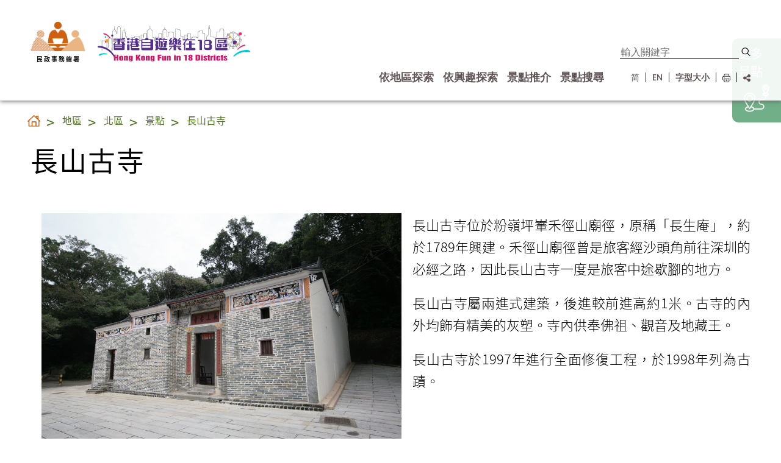

--- FILE ---
content_type: text/html; charset=UTF-8
request_url: https://www.gohk.gov.hk/tc/spots/spot_detail.php?spot=Cheung+Shan+Monastery
body_size: 160217
content:



<!DOCTYPE html>
<html lang="zh-Hant">

<head>
    <meta charset="UTF-8" />
    <!-- <meta name="viewport" content="initial-scale=1.0, maximum-scale=1.0, width=device-width, user-scalable=no" /> -->
    <meta name="viewport" content="width=device-width, initial-scale=1.0, user-scalable=1">

    <meta name="keywords" content="香港自遊樂在18區, 長山古寺" />
    <meta name="description" content="香港自遊樂在18區 - 長山古寺" />
    <!-- <meta name="author" content="" />
    <meta name="copyright" content="" /> -->


    <title>香港自遊樂在18區 - 長山古寺</title>

    <link rel="shortcut icon" href="/images/favicon.png" />

    <!-- <link rel="preconnect" href="//fonts.gstatic.com">
    <link href='//fonts.googleapis.com/css?family=Lato:400,700' rel='stylesheet' type='text/css'>
    <link href="//fonts.googleapis.com/css2?family=Roboto:wght@300;400;500;700;900&display=swap" rel="stylesheet">
    <link href="//fonts.googleapis.com/css2?family=Noto+Sans+TC:wght@300;400;500;700;900&display=swap" rel="stylesheet">
    <link href="//fonts.googleapis.com/css2?family=Noto+Sans+SC:wght@300;400;500;700;900&display=swap" rel="stylesheet"> -->
    <!-- <link href='//fonts.googleapis.com/css?family=Lato:400,700' rel='stylesheet' type='text/css'>
    <link href="//fonts.googleapis.com/css2?family=Roboto:wght@300;400;500;700;900&display=swap" rel="stylesheet">
    <link href="//fonts.googleapis.com/css2?family=Noto+Sans+SC:wght@300;400;500;700;900&display=swap" rel="stylesheet">
    <link href="//fonts.googleapis.com/css2?family=Noto+Sans+TC:wght@300;400;500;700;900&display=swap" rel="stylesheet"> -->
    <link rel="stylesheet" href="/fonts/font.css?t=1769468797" type="text/css" media="all"/>

        <script src="/libs/jquery/jquery-3.7.1.min.js"></script>
    <script src="/libs/jquery/jquery-migrate-3.5.0.min.js"></script>
    <script type="text/javascript" src="/libs/jquery/jquery.mousewheel.min.js"></script>
    <link rel="stylesheet" href="/style/csshake-little.css" />
    <link rel="stylesheet" href="/libs/font-awesome-4.7.0/css/font-awesome.min.css">

    <link href="/libs/hamburgers/hamburgers.min.css" rel="stylesheet">

    <link rel="stylesheet" href="/libs/swiper-4.4.2/css/swiper.min.css">
    <script type="text/javascript" src="/libs/swiper-4.4.2/js/swiper.min.js"></script>

    <script type="text/javascript" src="/libs/multiclamp/multiclamp.min.js"></script>

    <script type="text/javascript" src="/libs/masonry/masonry.pkgd.min.js"></script>

    <link rel="stylesheet" href="/style/main_fn.css?t=1769468797" />
    <script type="text/javascript" src="/js/main_fn.js?t=1769468797"></script>

    <script type="text/javascript" src="/js/district-select.js?t=1769468797"></script>

    <link rel="stylesheet" href="/style/main_content.css?t=1769468797" />
    <link rel="stylesheet" href="/style/main_search.css?t=1769468797" />

    <link rel="stylesheet" href="/style/paint.css?t=1769468797" />
    <link rel="stylesheet" media="print" href="/style/print.css?t=1769468797" />
</head>

<body>
    <div id="web-top">
        <header>
            <!-- <div class="top-highlight">
    <div class="site-wrapper">
        <div class="top-highlight_close"></div>
        <div>
            <div class="top-highlight-row">
                <a class="top-highlight-item large">
                    <div class="top-highlight-item-img"><img alt="" src="/images/Banner_iAMSmart 85x50.jpg"></div>
                    <div class="top-highlight-item-title">年滿30歲可接種新冠疫苗to be ENed</div>
                </a>
            </div>
            <div class="top-highlight-row">
                <a class="top-highlight-item small">
                    <div class="top-highlight-item-img"><img alt="" src="/images/Banner_iAMSmart 85x50.jpg"></div>
                    <div class="top-highlight-item-title">死亡個案與疫苗接種無直接關係</div>
                </a>
                <a class="top-highlight-item small">
                    <div class="top-highlight-item-img"><img alt="" src="/images/Banner_iAMSmart 85x50.jpg"></div>
                    <div class="top-highlight-item-title">死亡個案與疫苗接種無直接關係</div>
                </a>
                <a class="top-highlight-item small">
                    <div class="top-highlight-item-img"><img alt="" src="/images/Banner_iAMSmart 85x50.jpg"></div>
                    <div class="top-highlight-item-title">死亡個案與疫苗接種無直接關係</div>
                </a>
            </div>
        </div>
    </div>
</div> -->                        <div class="site-nav">
                <div class="site-wrapper">
                    <!-- <div class="skip-to-content-div">     
                        <a class="skip-to-content" href="#main">
                            跳到内容
                        </a>     
                    </div>  -->
                    <div class="header-bar">
                        <!-- <a class="header-bar-left" href="/tc/index.php"> -->
                        <div class="header-bar-left">
                            <div class="header-logo-had">
                                <a href="https://www.had.gov.hk/tc/index.htm" target="_blank">
                                    <img class="image" alt="民政事務總署" src="/images/logo.png?t=1769468797">
                                    <span class="text">民 政 事 務 總 署</span>
                                </a>
                            </div>
                            <div class="header-logo-gohk">
                                <a  href="/tc/index.php">
                                    <img alt="香港自由樂在18區" src="/svgs/Gohk_Logo.svg?t=1769468797">
                                </a>
                            </div>
                        </div>
                        <div class="header-bar-right">
                            <div class="desktop">
                                <div class="header-bar-right-top">
                                    <div class="header-tools_item upper-part-nav">
                                        
                                        <div class="header-tools_item notice"></div>
                                        <div class="header-tools_item btn-search">
                                            <input type="text" title="輸入關鍵字" name="search" placeholder="輸入關鍵字">
                                            <img alt="搜索" src="/images/search.png">
                                        </div>
                                    </div>
                                    <div class="header-nav">
                                        <div class="header-nav_item">
                                            <span class="header-nav_item-link">依地區探索</span>
                                            <div class="header-nav_sub">
                                                <div class="hk">
                                                    <div class="title">香港島</div>
                                                    <div class="item district" data-district="Central and Western"><a href="/tc/districts/cw.php">中西區</a></div>
                                                    <div class="item district" data-district="Eastern"><a href="/tc/districts/ea.php">東區</a></div>
                                                    <div class="item district" data-district="Southern"><a href="/tc/districts/so.php">南區</a></div>
                                                    <div class="item district" data-district="Wan Chai"><a href="/tc/districts/wc.php">灣仔區</a></div>
                                                </div>
                                                <div class="kln">
                                                    <div class="title">九龍<span class="force-line-break"></span>&nbsp;</div>
                                                    <div class="item district" data-district="Kowloon City"><a href="/tc/districts/kc.php">九龍城區</a></div>
                                                    <div class="item district" data-district="Kwun Tong"><a href="/tc/districts/kt.php">觀塘區</a></div>
                                                    <div class="item district" data-district="Sham Shui Po"><a href="/tc/districts/ssp.php">深水埗區</a></div>
                                                    <div class="item district" data-district="Wong Tai Sin"><a href="/tc/districts/wts.php">黃大仙區</a></div>
                                                    <div class="item district" data-district="Yau Tsim Mong"><a href="/tc/districts/ytm.php">油尖旺區</a></div>
                                                </div>
                                                <div class="nt">
                                                    <div class="title">新界</div>
                                                    <div class="item district" data-district="Islands"><a href="/tc/districts/is.php">離島區</a></div>
                                                    <div class="item district" data-district="Kwai Tsing"><a href="/tc/districts/ki.php">葵青區</a></div>
                                                    <div class="item district" data-district="Northern"><a href="/tc/districts/no.php">北區</a></div>
                                                    <div class="item district" data-district="Sai Kung"><a href="/tc/districts/sk.php">西貢區</a></div>
                                                    <div class="item district" data-district="Sha Tin"><a href="/tc/districts/st.php">沙田區</a></div>
                                                    <div class="item district" data-district="Tai Po"><a href="/tc/districts/tp.php">大埔區</a></div>
                                                    <div class="item district" data-district="Tsuen Wan"><a href="/tc/districts/tw.php">荃灣區</a></div>
                                                    <div class="item district" data-district="Tuen Mun"><a href="/tc/districts/tm.php">屯門區</a></div>
                                                    <div class="item district" data-district="Yuen Long"><a href="/tc/districts/yl.php">元朗區</a></div>
                                                </div>
                                                <div class="map">
                                                    <svg xmlns="http://www.w3.org/2000/svg" xmlns:xlink="http://www.w3.org/1999/xlink" viewBox="0 0 726.93 559.76">
    <defs>
        <style>
            .cls-1 {
                isolation: isolate;
            }

            .cls-2 {
                opacity: 0.1;
                mix-blend-mode: multiply;
            }

            .cls-3,
            .cls-4 {
                fill: #fff;
            }

            .cls-3,
            .cls-5,
            .cls-6 {
                stroke: #cccccb;
                stroke-linecap: round;
                stroke-linejoin: round;
                stroke-width: 0.75px;
            }

            .cls-5 {
                fill: none;
            }

            .cls-6 {
                fill: #ff9e4d;
            }
        </style>
    </defs>
    <g class="cls-1">
        <g class="svg-map">
            <path class="cls-3" data-district="Tsuen Wan" data-cat="New Territories"
                d="M354,274.86l.31-1.81-1-2.82-2.29-1.76-1-2.44-4.57-3.16h-2L339.62,265l-1,1.39-4.57.35v.7l-3.27.35-1,1.05H327.2l-1,1.41-6.53-3.87-5.56-.69-5.87,3.15-2,2.11-.32,1.76-3.6.7-3.93-.7-2-2.46-4.23.35-2-.7-1,1.41h-2l-2.62,2.81-3.59.7-1.31,2.47L273,276.21l-1,1.06h-1.3l-1.63,2.46-.66-.35-.65,1.74-4.24-.35-1.65,1.41-3.57.7v.73l-3.88-.73h0l-1.34-.95.17-4.31,4.47-3.19,4.45-5.85,4-.54,1.48-1.06.5-1.59-.5-1.6-4.45,1.07-1.5-1.07L260.17,259l-2.49-.53V254.2l2-1,2,1,1.5-.53,4-4.79,5.94,3.19h3l-1-5.32,2-3.2,7.92,2.66,2-2.13,6.92.53,2.48-.53v-3.19l1.49-2.67h0l5.44-3.73,2-.53,1.49,1,3-5.32,1.48.54,4-.54,5-5.32,2-1.08,3,.54,3,2.13h2.47l5.95-4.79,3-4.25,4.45-.54,1.49,1.06.49,1.6h1.49l1.48-1.06,2,.54,3-1.08,1-2.13,4-3.19,2.48,1.06h4v-1.6l3-3.19.49-3.19h0l-.09,2,5.09-1.8,19.64.82.61,4.84,10.11,0,3,.83,4-1.78,6.68.7h0l-.49,4.47,2,2.13.49,3.73v3.73l-2,1.07,1,6.92-1,1.6-4.45,3.19-1.49,3.19-3.46,2.67-3,3.72-5.44,1.6-2.48,2.67h0l-2.48,1.59-3.46-.53-.45-3.38,1.42-2.47-1-1.06L381,248.33v1.59l2,.54.49,1.6-1.49,3.19.3,5.86-14.15,1.05-4.95,8L354,274.85Zm-89.17,60.32-49-.52h0l2.95-3.69,2-4.56,1.63-.35,1.31,1.05.66-1.05,6.85-2.81,1-1.41,3.28-.35-.33-3.51,2.29-.7,1.63-1.76h3.6l2.28-4.2,1,.35v1.76l3.93-1.41-1.63-4.92h1.3l1.63,1.41V311l-.32,1.76-2.29,1.75v2.46l-2.28,1.76v1.76l4.57-1.76,3.27-3.5v-1.05l2.94-3.87,4.57-3.51,2-.35,2.28-2.1,1.63-.35,1.31-1.4.65-2.46,2-.7.33,1.76,1.95.35.34-1-1-2.11,1.31-.7-.33-3.51.65-.7,3.59,1.41,1.63-.35,2.61,1.4,4.25,4.22.33,2.81,3.26,5.26L286.45,310l.65,3.87,2,1.41v1.05l-1,1.76h-1l-.33,3.15-1.63,2.46,2.28,1.76.33,1.41-2.61-1.05-3.26,4.2-4.91-.34-.32,2.45-1.63.7-2.29-1.05-.32-1.76-3-3.15-.65-3.51-1.63-1.76h-2l-.34-.7-2.61.35,1,2.81-.33,1.4h.66l.65,4.21,1,1.05-.36,4.49Zm28.41-53.7.65,2.11,3.26-1.42,1.64.35-.34,1.4h-1.62v3.16l-1.31.7-.65,1.75,1,1.76,2-.35,2,3.16v1.4l-8.17,3.87-1-2.81L289,295.5v-1.76L286.4,292l-.64-1.76,3.26-.35.32-.7.33-3.51-2-.69,1-2.46,2-1.06h2.6ZM353.35,275l.44-.13h0Z" />
            <polygon class="cls-4" data-district="Wong Tai Sin" data-cat="New Territories"
                points="484.44 310.06 474.05 311.66 470.58 308.47 468.1 309.54 463.15 309 463.15 309 462.16 307.94 459.19 307.41 451.27 312.73 447.81 310.06 445.83 309.54 444.33 311.13 442.36 311.13 442.36 308.47 440.88 307.94 440.88 303.68 437.91 302.08 438.9 297.29 436.92 295.7 435.44 295.7 435.44 293.57 433.45 290.91 433.45 290.91 437.91 288.78 441.38 289.85 447.21 288.78 446.82 285.59 447.81 284.53 449.79 284.53 451.27 286.65 454.24 286.12 456.72 281.86 458.2 282.93 466.12 282.4 468.1 281.32 469.58 281.86 472.56 281.32 473.05 279.2 475.54 279.2 478 277.61 482.45 277.61 482.12 287.37 484.86 305.24 484.44 310.06" />
            <polygon class="cls-5" data-district="Wong Tai Sin" data-cat="Kowloon"
                points="484.44 310.06 474.05 311.66 470.58 308.47 468.1 309.54 463.15 309 463.15 309 462.16 307.94 459.19 307.41 451.27 312.73 447.81 310.06 445.83 309.54 444.33 311.13 442.36 311.13 442.36 308.47 440.88 307.94 440.88 303.68 437.91 302.08 438.9 297.29 436.92 295.7 435.44 295.7 435.44 293.57 433.45 290.91 433.45 290.91 437.91 288.78 441.38 289.85 447.21 288.78 446.82 285.59 447.81 284.53 449.79 284.53 451.27 286.65 454.24 286.12 456.72 281.86 458.2 282.93 466.12 282.4 468.1 281.32 469.58 281.86 472.56 281.32 473.05 279.2 475.54 279.2 478 277.61 482.45 277.61 482.12 287.37 484.86 305.24 484.44 310.06" />
            <path class="cls-3" data-district="Sham Shui Po" data-cat="Kowloon"
                d="M395.34,295.7h3L399.8,293l2,1.07,2.46-1.07,4.46,2.13,2-2.65h1.48l1.5-1.6,3,2.66,3,.53,2.47-1.07,3.47.54h0l.49,2.13-1.48,2.13v1.6l3,2.12,2,4.79v5.86L427,318.58h0l-1.49-1.06H412.16l-1,1.06,1.43,1.61-1.93.52-4,3.23-.95-2.17-2.47-2.13-2,2.13,0,2.12h0l-7.06-5.19h-2.29l-1.63,2.79,3.27,2.12,1.31,2.1-3.92,3.87.65,2.11-1,1.75h-1.31l-2.61-3.16-7.19-.35-1.23.7h0l-2.39-4.34,10-8.66,1.32-3.14-.26-3.89-5.22-1.22-.23-4.1L377,304.22l-1-2.13,1.5-.54,1.46.54,2-2.66,4.95,1.06,1.48,1.06,3-1.6,2.47,1.6,3-2.66-1.23-1.11Z" />
            <path class="cls-3" data-district="Kowloon City" data-cat="Kowloon"
                d="M463.15,309v11.17l-2.48,2.66,7.92,8,1,2.13-1.27.35h0l-5.22-3-.66-1.4-1.31-.36-2.61-2.8-.65,2.45,2.61,2.81,2,.71,2.29,3.16,1.3.35v1.05l4.58,3.17v1l2.61-.35,1.31.7-.34,1.05,1.31,1.06v1.75l1.91,1.76.05,1.4-1.64,1.41-3.26-2.46-3.26-4.21-3.59-2.46-9.8-10.53-3.27-2.11L451,328.87l-.65,2.81h-.65v1.4l-1.64,1.41-.33,1.39,1.63,3.16v2.11l1,.35-1,8.42-3.26,2.46h-1.31v.7l-2.61-.35-1.3.7-.66,2.11h-.68l-.15-6.12-2.47-1.59V345.7L429,335.07l-3-8-1-3.73,2-4.79h0l2.47-6.38v-5.86l-2-4.79-3-2.12v-1.6l1.48-2.13-.49-2.13h0L427,290.9h6.43l2,2.66v2.13h1.48l2,1.59-1,4.79,3,1.6v4.26l1.48.53v2.67h2l1.49-1.6,2,.52,3.46,2.67,7.92-5.32,3,.53Z" />
            <path class="cls-3" data-district="Kwun Tong" data-cat="Kowloon"
                d="M484.44,310.06l6.93-.52,3.47,7.44,1.48,5.85,1.49,1.59h2l4,2.67h2l1-1.59,1.49.52-1,4.26-2.48,2.66,3.47.54,2,2.12L506.22,342l-2.48,1.6,1,3.19,2,.53.5,1.6,1.48.53v3.2l1.48,1.59.5,4.79-4-1.07-1,1.6,1,1.06-1,1.07,1.49,3.19-2,2.65,1.49,1.06.5,2.13,1.6-.43h0l-1,1.06h-1.31l-4.89-1.4-1-1.41.32-3.15-5.87-5.27-2.94-5.26L486,349.92l-2.3-2.46-.65-2.09-4.89-4.22-.65-2.81-3.92-2.11h-4.25l-1-2.94h0l1.27-.35-1-2.14-7.92-8,2.48-2.65V309h0l5,.54,2.49-1.07,3.46,3.19Z" />
            <path class="cls-3" data-district="Yau Tsim Mong" data-cat="Kowloon"
                d="M439.54,355.55l-.29,1.4-1.63.7-2-2.11-2.28-.35-3.93,4.22-.32,1.4-2.29,1.76-3.59-1.05-1.95.7-1.31-.36-1.3-1.75h-2.3l2.95-1.4-.34-2.46h-2.28v-2.82l1.63-.35-.64-5.61-2.3.35-1.63,1.76-2.61.7-5.56,3.52-.64-5.27,1-1.41-1-2.81-.66-10.18,3.59-.7v-.7L405,327.47l-3.71-3.58h0l0-2.12,2-2.13,2.47,2.13.94,2.17,4-3.23,1.92-.52-1.42-1.61,1-1.06h13.37l1.49,1.06h0l-2,4.79,1,3.73,3,8,7.91,10.63v2.14l2.47,1.59Z" />
            <path class="cls-3" data-district="Eastern" data-cat="Hong Kong Island"
                d="M431.41,373.8l.32-1.41L437,372v-.7l.65.35,2.61-2.11,2.93.71.66-2.46,3.27-1.76,2.61-3.51,3.59-.71,2.94-2.09,3.92.35.32-1.06h1.63l2.29,1.76,2.95-.35,1.3,1.76h4.24v.69l3.27,1,.66,1.41h2.28l2.28,1.74,1.31,0,5.23,3.51.65,3.16,2,1.4,4.58-1.05,2.61-1.76,1.31.36,2,2.81,2.94,1.39,2.61,2.81,1,4.57,1.63,1.75h1L507.5,391l.33,2.11,2.94-2.11-.33-1.76,1-1.74,1.63,3.51,2,.35,2,2.43,2,.37.32,1.76,5.56,4.9v1.41l-1.3.7v6.66l-1,.7,1.63,2.81-3.59,5.61-2.29-1-1.58,2.06h0l-4.05-8.06-3.46-.54-3-2.66-4-1h-2l-4,2.65h-2.47l-3-3.19-9.4-.53-5-1.59-2-2.67-5.44.54-4.45,2.13-2.49-1.07-4,1.59-2.89-.29h0l1.12-7.8,8.55-6.79-.07-3.81-5.72-5.23-1,1V384l-3.32,2-3-3.47-3.59-8.14-5.69,2.86-.28-1.31-2.16-1.34Z" />
            <path class="cls-3" data-district="Central and Western" data-cat="Hong Kong Island"
                d="M418.55,376.25l1.58,3.64,0,4.65-1.94,2.08-1,4.25v7.45l-2.48,4.25h0l-2,1.64-1.49-.53-2.48,1.05-2-.53-2.48-2.13h-2l-2,4.25L393.86,410l-1.49-1,.49-3.2-3.46-3.19.49-1.59-2.49-4.79-1.48-1.06-2.48-5.31-3.46-3.2-3.47-2.13h-5.43l-4,2.13-5.95.1h0l-2.6-2.44.65-5.26,1.95-2.81,8.17-2.81.65-2.81,2.95-.7,1.3-1.4h2.63l.64-1.76,1.63-1.05,3.6.35,3.59-1.76,8.17.35,3.93,1.76,1.31-1.41h1.63l.65,1.41h1v1.05h8.82l-.33,5.61,1.63,1.05,4.24.7ZM356,371l1.3.7.33,1.76L353,374.86l-.33-2.46,1.63-.35V371H356Z" />
            <path class="cls-3" data-district="Wan Chai" data-cat="Hong Kong Island"
                d="M455.31,405l-14.39,4.51L435,408.43l-2-2.13h-2l-.49,1.59-1.47.54-6.45-1.61-7.92-4.25h0l2.47-4.25v-7.45l1-4.25,1.93-2.08,0-4.66-1.57-3.63h0l5-.35.33-3.86h3.6l1,2.8h1.65l1.3-1h0l8.77.83,2.16,1.34.28,1.31,5.69-2.85,3.59,8.14,3,3.46,3.32-2v-1.58l1-1.06,5.72,5.23.07,3.81-8.55,6.79Z" />
            <path class="cls-3" data-district="Southern" data-cat="Hong Kong Island"
                d="M483,475.18l1,2.81,1,.34,1.32,2.46-.65,3.86-5.23,1.4-2.61-.7-1.31,1-3.26.35-2.61-3.51-.33-4.56,1-2.1-.65-8.43,3.53-3.85.38-2.81-2.28-3.86h-1v-1H470L469,458h-2l-1.3,1.41.65,1.41-2,2.81-4.9-.35-1.64,2.81-1.31.7-2.61-.35-.65-2.81,1-3.86.64-.34.34.69,1.63-2.1,1.95.35.66-.7V455.9l-1.64-3.16-3.92-.35-4.24-3.15v-1.41l2.94,1.41h1.3l.65-1.05L453,442.57l2-1.05v-4.9l-1-2.81-2-2.11-5.55,2.81-2.95-2.11-2.28-4.2.65-2.46,1.31-.7-.65-2.11-2-.7-.32.7-4.24-.35-3,.71-1,1.4.33,1.41-2.95,2.81-2,3.85-.32,4.56-1.32,1.76v1.75l-2,1-6.2-4.2-.34-1.41,1-2.11-1.65-.7-.64-4.91-1.31-2.11-2.29-.7-1.3-5.26-18-1.05-4.9-.7-.32-.7-3.6,1.05-2.61-.7-2-3.86-2.61-1.41-.65-5.61-2.94-2.11-1-3.51-2.94-3.51-3.6-8.42-3.92-1.76-1-1.42h0l5.94-.09,4-2.14h5.44l3.47,2.14,3.46,3.19,2.48,5.31,1.48,1.06,2.49,4.79-.49,1.6,3.46,3.19-.49,3.19,1.49,1.06,6.43-3.72,2-4.25h2l2.48,2.13,2,.54,2.48-1.06,1.49.54,2-1.65h0l7.92,4.25,6.44,1.6,1.48-.54.49-1.59h2l2,2.13,5.94,1.06,14.4-4.51h0l2.89.3,4-1.59,2.48,1.06,4.45-2.14,5.44-.53,2,2.65,5,1.6,9.41.52,3,3.19h2.48l4-2.65h2l4,1.06,3,2.65,3.46.54,4,8.06h0l-1,1.44-2.94-.7-.34,1.05,2.63,4.21,2.61,1.05.32,2.11-.65,1.05,3.6,3.85-1.32,3.86-1,.35v1.41l2.29.35.32.7,5.56-.35.65-.7,1.32.7-.34,1.75-1.3,1.05-3.27-.69-.34,1.4h-3.26l-1-1.05h-1.32l-1.3,1.76,1.3,1.05v1.75l3,2.8,1.32,3.16.64,5.61-.64,7,4.56-.7.66,2.11,2.28,1.05-1,2.45.33,3.51-1.31.35-1.64-1.4v-1.41l1.31-.35.34-1.4-3.27.34-1.3-1-1,2.44h-2l-1.32-1.74-6.85,1.4-5.23-2.45-1-3.51,1.63-1.05.34-1.75-1.31-3.15v-2.46l-.66-.7-2.94.35-2-2.11.33-1.05L498.61,451l1.63-5.26-1.31-1.4v-5.62l-1-3.15-1-.7,1-4.21-4.24-3.51h-4.24l-1.31,1.05-1.31-6.31-2-1.05v6.66h2l4.58,3.85,1.3,7-.34,2.81-.33.7-3.85.69-2-3.5-1.31-.7-2.29,3.85-3.92.7-.33,3.86-2.61,1.74-1,2.81.34,3.51,2.28.7.65,1.41,3.27,1.05,2.94,2.46-.32,3.85-1.63-.35-1,2.81-2,.7,3.7,7.73Zm-75.12-53.67,1,.35.32,2.81,3.27,3.85v3.16l-1,2.46h-.66l-.32,2.46,2,1,.65,5.62H411.8l-2-2.11-1.3-5.27h-2.61l-1.63-1.4H403l-1.3-3.86-3.26,1.05v-1.4h-2.29l-1.31-4.57-1.63-1.05v-1l2.28-1.4,6.85.7,5.56-1.4Zm34.62,11.23,2.61,2.11v1l-2,2.11-2-.35-1.3,1.39h-1.65l-2.61-3.15.34-1.76ZM439.57,457l3.26,1.74.34,3.16-1.32-.35-1,1.05-2-.7-1.31-4.57,2-.33Zm87.19-11.23.34,1.76-.65.7-3.61-1.41.66-1Z" />
            <path class="cls-3" data-district="Sha Tin" data-cat="New Territories"
                d="M482.46,277.61H478l-2.47,1.59h-2.49l-.49,2.12-3,.54-1.48-.54-2,1.07-4.95.54h-3l-1.48-1.07-2.48,4.26-3,.53-1.48-2.12h-2l-1,1.05.4,3.2-5.84,1.07-3.47-1.07-4.45,2.13H427l-1.49,2.65h0l-3.47-.53-2.47,1.07-3-.54-3-2.65-1.49,1.59h-1.47l-2,2.66L404.24,293l-2.46,1.07-2-1.07-1.49,2.67h-3l-3-2.67v-1.6l-3.46-1.58-1-10.65,3-4.26,2-1.06.5-1.59-2-4.79,1-2.66,2.47-1.6-2.95-3.73,1-2.66,3-.53,1.5-1.59v-3.2h0l2.48-2.66,5.44-1.6,3-3.73,3.46-2.65,1.49-3.19,4.45-3.21,1-1.59-1-6.92,2-1.06v-3.73l-.49-3.73-2-2.13.5-4.47h0l1.91-.73h5.58l1.1-2.5,1.56-.63,11.34.35,1.17-3.66,15.06-.05,1.43-7.25L458,194h1.1l1.15,3.27.84.07,1.05-4.06,3.88.44,1.18-1.75h0l4.38,4.57h3.92l-1,3.16.32,6.67-1.63,5.27,2,2.11h1l1.63,3.51-12.42,12.65L464.08,233l-2,.36-.64,2.1-3,2.11-1,2.46L454,242.5v1.06l-2.3,1.75-.32,1.75-2,1.76v1.06l-4.57,4.9-1.3.35.32.71,2.63-.71,1.63-2.1,1.29-.35,1.32-1.41.65-2.45,2.29-1.41,1.63-2.81,2.61-1.41-.32-1.05,1.3-.35,1.63-2.46,3.26-2.45,1.64-3.51,2.29-1.41L469,229.5l1.3-.35,2.94-3.17,6.21-8.07,3.26-.35.32-1.76-1.3-2.11,1-1.05-.32-2.46,1-.71,1.32-5.26-.34-2.11h1l.34-3.52,3.58-6.66,4.26-1.41,3.58,1.41.66-2.11,2-.36,3.26-2.81v-3.15L501,182.08v-1.4l1.31-.36,1,.71,1.3-2.11,3.27.35,2.28,2.81h1.31l.65-1.05,1.64.7-.32.7h-1.65l-2.28,2.47v1.74l1.64.35h0l3-.42-1.49,4.8,2.48,1.06v5.33l-2,10.64,4.46,2.67v6.4l2,2.13v3.18l1,1.06-2,4.27v5.32h0v4.79l2,2.13V242h-8.91l1,3.19-3.46,5.33-2.48.53-1,3.19-2,2.14-4,3.18-2.47.53-1,1.07-6.43.53-2,1.6-1,3.19-3,4.79.49,6.39Z" />
            <path class="cls-3" data-district="Kwai Tsing" data-cat="New Territories"
                d="M395.34,295.7l-.73,2.08,1.22,1.11-3,2.66-2.48-1.6-3,1.6-1.48-1.06L381,299.43l-2,2.66-1.48-.54-1.49.54,1,2.13,4.45,1.06.22,4.1,5.22,1.22.26,3.89-1.33,3.13-10,8.67,2.4,4.33h0l-1.71,1.05H373l-7.84-6,1.31-4.22,2.29.7,11.76-4.2-.32-2.11-2-.35-5.87,2.11L370,316.59l-1.95-9.14,5.55-1.4-.34-1.75-1.63-.35-4.57,1.76-.65-3.86-3.6-9.13-1-.35-1.64,1.41-3.6-3.16.34-8.42-2-3.87-1.63.7v-1.4h-.65l.65-2.64h0l.45-.13h0l.23,0h0l9.14-4.69,4.95-8,14.16-1.06-.3-5.86,1.49-3.19-.49-1.6-2-.53v-1.6l10.4-2.66,1,1.06L391,249.24l.44,3.38,3.47.54,2.48-1.6h0v3.19l-1.49,1.6-3,.53-1,2.67,3,3.73-2.48,1.59-1,2.66,2,4.79-.5,1.6-2,1.05-3,4.26,1,10.64,3.47,1.6v1.6l2.93,2.63Zm-55-23.7,4.89.7,4.58,2.81-.34,7,2.29,3.51-.33,2.11,1.63,2.46,1.63.7-1.3,5.61.32,1.4,2.29,1.76-.64,2.81,1.63,3.15-2,3.16.65,2.46-1.32.35-1,3.85L351,317.27l-1,3.87h-1.95l-2.63-3.5H343.2l-1,1.4h-1.31L338.63,318l-1-2.46H335l-1,1.05.33,3.51-3.92.35-4.25-6,1.32-5.26,1.63-2.11-.65-1.76-1,1.05-.66-.35.33-1.4h1v-.71l-1.3.35v-4.57l1.95-.35-1.63-1.05-4.89-.7-1.31-2.1v-3.16h-2.62l-1-2.81v-2.46l1-1.76-1.3-3.87-1.63-1.76.32-1.4,5.23-3.16,2.94-.35,1-2.46,2.28.35.66,2.46,2,.35,3.58-2.46h3.93l1-1h1.94Z" />
            <path class="cls-3" data-district="Sai Kung" data-cat="New Territories"
                d="M546,274.1l3.26,2.11L550,279l-1.3,1.76.32,3.15-2.28,1.76-.33,3.51h-1l-2-1.41-1.95-4.22-2.29.35.33-1.76,1.63-.35-.32-1.05-7.19.35.65-3.85,2.61-.7,1.31-1.41,1.3-4.57-.65-1.76-2.61-.35-.65.7-1-.7.65-4.22-1.63-1.75h-1l.33,2.1L531.65,266v2.11l-.32-.7-2.29-.35.34,3.86-1.32.7.33,2.81h-3.26l-.33,1.05v1l2,1.41.65,2.46-7.84,3.86,1,.35,1.31-1.05,1.31,1.05,3.59-.35.34-2.81,1-.35,1,2.11,2.61.7,3.6,3.52,3.26.7-.65,3.5h-.66l-2,3.86.33,3.16.65.35-.65,2.09,1,3.16,2.6.7,1.64,3.87-.34,3.85,1.94,2.81-.29,7.72,1.63,1.05,3.59.35,2.28,3.16,4.58-1.06.64-1.05,1.64-.35h1.29l1,2.11h1.63l2-1.76,1.31,5.27v4.21l2.62,1.05v3.87l-1,.35-1,3.16h2.28l.34,3.51,2.61-.35-.34-3.16,1.31-.35-.33-.7,2.28-2.11,2.29.7.65-1.05,1.62.7.34-1.05h2l1.31,1.76-.33,2.11,2.29,1.4.33,1.41h1l2.61,2.8v1.05l2.61,1.76v3.86l-2,.35,1,2.1-.32,3.16-1.63,1.75h-3.93l-.65,1.4L579,365.66l-1.63,3.85-2.29.35-6.2-1.75-.66-1h-1l.65-1.05-.65-1.41H564l-2.61,2.8.33,3.16,2.61-.7-.65,2.81-2.94,1.41.33,2.46,1.31,1.76,2,.7,5.23-.35,1,.7-.65,2.79h1l1.3-.7.65-2.1,1.63-1.4,4.24.35-1,1.41-2,.7.32,3.5,1,.7.66,4.21,2.28,1.05v2.45l1.63-1.05,2.28,1.05-1,4.21-2,1.39h-1.63l-3.27-2.45-.65,1v1.75l1,.7-.32,2.81-.33,1-2,.35-2.57-2.11-.38-2.46-1.3-1.76L565,395.47v-.7l-1.63-.7-.65-3.16h-2l-1.63-1.05-3.6.35-.65-1h-1l-.33,1.4h.66l.32,1.76-3.26,1.76v3.51l-.65-.35-3.26,4.22-1.32-1.4-2.94.35.33-2.11-1.31-.7-.65-2.81-2.62-2.46v-1.05l2.95-3.15,3.92.35v-1.42l-2.61-.35-.32-1h-1l1.63-1.76v-1.41h-1.31l-2.62,2.81-2,.35v.7l-3.26-.7-1.3-1.76.65-3.15,2.61-2.81-.65-3.51,2.62-5.27-.34-5.26-2.93-2.46.32-2.46-2.61-3.85L532.3,352l-7.18-1,.34-2.46-1-.7-2,.35,1,2.46-.33,1.76h.65l-.33,2.11-3.93,2.11-2.61,4.22-4.58,4.2.66,1.41-2,2.11h-1.32l-1,1.75h0l-1.6.43-.49-2.14-1.49-1,2-2.66-1.48-3.19,1-1.06-1-1.06,1-1.6,3.95,1.06-.49-4.79-1.48-1.59v-3.19l-1.49-.54-.49-1.6-2-.53-1-3.19,2.48-1.6,4-6.38-2-2.14-3.47-.52,2.48-2.66,1-4.25-1.49-.53-1,1.59h-2l-4-2.65h-2l-1.49-1.6-1.48-5.85-3.47-7.44-6.93.53h0l.42-4.82-2.73-17.87.33-9.77h2l-.48-6.39,3-4.79,1-3.19,2-1.59,6.43-.54,1-1.07,2.47-.54,4-3.19,2-2.13,1-3.19,2.48-.54,3.46-5.32-1-3.19h8.91v-1.6l-2-2.13v-4.79h0l5.44-3.73,1-1.59h17.32l6.43-6.39,1.5,1.06h3l1.49-3.19,4.45-4.27,1-6.92,1-1.59,5.94-1.6,4,1.6,3-1.07,5.44,1.07,3-2.13-1.49-2.14,2.48-3.72-1-5.33,3.47-2.66,10.89,2.13,2.47,3.19,3,.53,1.49,1.06-3,2.67,2,2.67,3,2.65,5,2.13,4.93-.52,3.49-4.8,1.49.54L629,213.14h4l3,1.59v3.19l1.49,1.06,3.46-.53,6.45-5.86,1.47-3.19,3.47-2.14v-3.19l3.47-9.58-3-3.2,1-5.32-2.48-1.6-1-2.13,1.48-3.19-1-4.26.48-1.6,3-1.06,1.22,1.32h0l1.63,4.69,2,1.06,1-.7,2.61.35,1.63-2.11h1l1,2.46,4.58,1.05,3.58-2.46,2.61-.7,4.58.35.65-2.46,1.31-1-.33,4.56.65,1,2.95-1.76,1.63,4.22.65-.7,3.26.7.64-1.76,2.29.7-3.93,3.52v2.81l-1.3.35v.69h-1.64l-.65,1.41,1.32.7.33,1.75,1,.71-.32,5.27,2,1.06.33,1.75,2-.34,1,1h1.31v2.46l1.63,1.06-.65,2.46,1.31.7.32,2.11-2.28,1.41-3.26-.35-2.29.71.34-.71-1.63-1-.34-1.41-3.58-1.76-.34-3.16-2-3.16L679.59,202l-1.63-.35-1.32-1.76h-1.32l-3.59,5.62-2.28-.7-2.61,3.86-.34,2.11,2,1.76-.34,2.11-1.3.35-2.29-2.46-2,2.11v1.41l1,.7-.65,6.68-2,2.11-3.26.35-1,1.41,1,1.39,1.63.35.34,2.11h1.62l1-1.76,1.62.7.34-1.76h1.31l1.63,3.16,2.29-.35,1.95,3.51v3.16l2.29-.35,1,2.8,2.93-2.45v2.09l2-.33,2.29,1.41v9.13l1.63,4.92-1.63,1.39h-3.28l-.32.7,3.26,6,1,.35.65,3.15-1.3,1.41.32,1.76-1,.7-3.92-.35-1.63-1.76-1-4.56-1-.35-1.63-3.16v-2.81L669.11,260l-1.63-.35-.65-1.41-1.63-.7L663.56,260l1,4.57,3.93,2.11.33,1.05,1.63.35.32,3.16-2,2.46-3.26-.35-2.28,4.22,3.92.69,1.31,1.76-4.89.35.32,1.76-1.63,1.06-.33,2.45h-2.62l-.32,1.76-2.61-.71-.66-1.76-3.92-1.06-1.31,2.81,3.27.71,1,1.4-.32,1.75-1.63-.7-.65,1.76-1.91-.7-.38-1.4-1.63-.35-1.3-1.76-1.63.7.65,2.8-.65,5.62,1.3.7.65,3.85-2,.71-.34,4.56-1,1.05-3,1.06-1.63-1.76-.64-2.1.33-4.22-2-1.4-.64-4.92-1.32-.69,1-1.4-.65-2.46,1.3-1.06-.65-4.22-1.3.35V286h-1.63v3.86l-1.63.7-1-1.4-2,.35-.65,2.46L626,294l-5.23-6-.33-2.46-1-1.05V283.5l4.25.35-.65-2.46L620.8,281l-2.28-2.81h-3.26L611.67,274l-.33-2.1,2-1.06V267.7l1.31-.35-.66-2.11,1.31-1.76-.33-3.51,1-2.1v-3.16L613,256.82l-.32-1.06-2.29-1.06-3.92-.7-4.58-3.52-.64-3.15-1,.35v1l-3.59,1.06-.65-2.46,1.3-3.51-1,.35-1.63,3.15-2.61-1.4,2-4.91h1.31v-4.92l1.63-.35-1.31-1.06-8.16,1.41-.33,3.16-2,2.46v1.06l2.29,1.76-.33,1.41-3.6-.7L580.3,247l-.64-2.1h-2v.7L573.45,247l-.34-3.15-2.28-3.52-2.61,1.41-3.92-.7-1-2.81-1.63-1.41v-2.45l-1-.7-4.58-1.06-2,1.76-.34,1.4h-1.63l-1-1.4L549.6,234,548,236.46V240h-.65v3.85l1.32,2.43-6.87,7.05.34,1.06,2.29-.35,1.58,3.16-1.26,1.4-.34,2.45-2,2.11-.33,3.16,1.31,2.11v2.46l1.31.7.65,2.45H546ZM574.78,258l.65-6.67,2-.7,4.56,1.76.66,1.76-.66,3.15.66,1.05,1-.35,1-2.45-1-4.92,2.28,1.76,2.62-1.05,2.61.35.33,1.76-1.63,2.8h1l1.31-2.1,3.26-.35,1.31,2.8L595,259.36l.32,2.46L598,265l1.31,4.56-1.31,6,.66,1.06,4.25,1.06,1.3,1.75,3.6,1.76-1.32,3.51.33,3.86-1.3,2.11.32,1.41-.32.7-2.29.35,1,2.45-.65,4.22.65,1.06,1.63.35,1,3.16,4.25,5.61v3.52l-.33,4.57h-2.29l-2,2.8h-1l-1.63-1.75-1.31.69-2-.34-.34.69-2.28-.35-1.63-7-1.31-1.4v-3.15l-2-3.16,1.31-2.81v-2.46h2l.34-1.41h-2.29l-1.63-2.8-1.63-.35-1,2.8-1.63.7-2-2.45-3.26-1.05-1-2.11-1.31-.71-.66-3.16h-.64l-1-2.46.66-3.15,1.63-.7,1-2.46-1-3.87,1-.35.34-1.4L580,269.22l-2.28-.7-2-1.76.33-3.86L574.78,258Zm-3.93,149.89,2,.69-.64,2.11-1,.35v2.11l.65.35-.34,1.05,2,1.05.33,2.46-2.61,2.46.32,2.45-1,1.05-.32,2.81-2,.35-3.91-1.05-.33,1.75h-.65l.65,1.05-.34,1.74-2.94,1.4-1.63-1.4v-1.05l1.63-1.74-1-1.41-3-.35L554.51,425l-1.31-1.75-1.63-.35.65-3.85-1-2.46,1.63-1.05,2.29-3.86,2.94-1.76,1,1.4h2.61v-1.75h1l1.63-2.1,2-.35.33-1.4h2.28l2-1.05-.63,1.75Zm82.31-83.18-.33,3.16,2.61,1.75,1.31,3.16-.65,3.16,1.31,1.41,2,.35-1.3,2.45-3.26.71.64,2.46L654.8,345l-4.26-1.4,1-3.85-.64-1-2.62-1.05-2-4.57.65-5.26,2.61-.35,2.61-2.81h1ZM568.58,259l.32.7,1.32-.35.33,1.06h-4.24l1.63,2.81-.34,2.46,2.28,1.75-.65.35.65,1.41,2.29.35V272l-1.63.35-.65,1.41,1,7.38,1,1.05v2.46l-1.31,1.76-1.63-.7V283.6l1.31-.7v-1.41l-2-1.39-1.63.35L567,278l-1.31-1.4.32-3.16L562.38,271l-1.63-2.81h-1l3.59-2.81-.32-1.05,1.3-1.76-.65-1.05,1.64-2.45,3.59-1.4-.34,1.35Zm73.14,61.09.34,1.39-3.92,4.93-.34,5.26-2,.35-.34,1.4h-2.61l-.65-1.05-.32,4.22H630.3L629,334.48V331l2-2.11-.34-2.45,1.32-2.81,2-2.11h2.29l1.31,1.41,2-2.81Zm9.8-14.74.33-2.1,2.94.35.65,1v2.1l-1.31,2.81-1.32.7v2.11l1.32,1.76v1.05l-1.32.35v1.41l-3.58-2.11h-3.6l1.31-3.16-1-.7.64-6.31,2.95-1.05.65,1.4Zm-82.3,7.37,8.49,7.72.33,3.86-1,1.05-6.53-1.05-2.29-1.76.34-1.05-1.31-.7-1-3.51,1-2.46-.32-1.4,2.27-.71Zm32.67-56.87.32,1h2.61l2.61,2.46,2,.35.65,2.81-.34,1.76h-1.3l.33,4.91-2,1.4-.64-4.57-1-.35v-4.56l.65-.35-2.29-1.4v2.46l-1.63,2.11-.32-1.41-2.61-1.4.64-.7-.33-1.76h.65l-.65-2.11,1.31.35v-1.06Zm33,132.68.64,3.16-2.29,3.51v3.15L631,400.11h-3.26l1-1.05.65-5.26,2.61-1.75.32-2.11,2.63-1.41Zm22.84-80,.66,2.11h1.32l4.57,4.92,3,1-.66,1.75h-3.92L659.05,317l-1.63-4.22.33-2.46-1-.35.32-1.4h.63Zm-21.21,93,.64,4.22.65.35-.33,4.56-1,1.05-2.62-.35-1.63.7-1-1.05v-4.55l3.26.34.65-4.56,1.33-.71Zm-44.42-20.34,1.3,1.75.33,2.8-1,1h-1.31l-.32-1.76L588.82,384v-.69l1.31-1.76,2-.34Zm23.18-75.82,2.28,4.22-1.63,1.05h-2.28l-1-2.46h.65l.64-2.46Zm-63.35-55.83,2.94,1.76-.33,2.46-2-.35-.32-1.76-1.31.35-.65-2.11ZM656.1,318.69l1,2.11-4.24.35.34-1.76ZM676,221.78l.65,3.87h-1.31l-.65-3.52Zm-47.35,187.1,1,1.76L631,411v1.4l-2.62-.7-.33-2.81Zm28.08-13.69,1.58,2.11,0,1.41h-1l-1.63-2.11v-1.05l1-.36ZM559.11,256.9v2.45l-.66.7-1.63-.35-.34-1.05,1.65-.35Zm1.95-5.27v.7h1.32v2.11l-2.28-1.76,1-1.05ZM559.76,272l-.66,2.45-1.3-1.39,2-1.06Z" />
            <path class="cls-3" data-district="Islands" data-cat="New Territories"
                d="M235.13,437.29l1.31,1,3.92.35,1,1.76L243,439l.65,1.41,1.62.35,0,.7-2.61,1.05,1,2.11-.33,1h-1l.34.7-3.28,2.11-3.59.71L233.5,452l.65,2.1-5.23,1.41L227,460.45h-3.6l-1-1.05v-1.76l-1.63-.7v-.7h-2l-3,1.75-.65,1.76-1.3.7-2-.35-1.31,1L210,464.3l-2.28-.7-1.31.7.34-3.15-.65-1-3,.35-3.93-2.82v-1.39l2-1.4,2.28-4.92-4.89-5.61-2.28-.35-.64-1.75,1.3-1.41.34-3.51,2.28-1.74,1-3.16-3.6-2.81-1.63.35-1.3-1.41-3.27-.35-1.64,1.41-2.61.7-.65,1.75-3.59,1.41-1.31-.35L178,435.2l-.34,1.74.65.35-1,1-2.28-.35-1.31,1.41h-1.31v.7l-1.32-1.05.33-2.11-2-.7-3.26.7v-.7h-1L153.8,440.1l-.64,1.76h-1.31l-1.31,1.75-3.26-.35-1.63,1-.65,2.11-1.31,1-5.56,2.11-2-.7-1.31-2.45-2.94.7-.33,1.39-1,.35L130,452l-3.26,1.05v2.81l6.2,1.74v-1.05l2.61-1.74v.7l5.23,1.74.66.7-.64,7,2.28,1.41-.34.7-3.59-.35-2,1.05-1.3-.35-1.63.7v.7l-4.89,1.41-1-.7-.33-1.75h-1.63l-1-2.81-2.95-.35-1,.35-1,5.61h-1.31l-1,1.05-1.3-1.4-3.26-1-3.27-3.51-1.63.71-.65-2.81h-1l-1-1.76H103.5l-.64-.7-.65-3.5-1.3-1.4,1-2.46,1-.35-.34-1.76H98l-.33.7L97,450.29l-2-.35v3.16l-2.62,1.76-1.63-.71V452.4l-3.26.35-4.57,3.86-1,3.15-2.61,1.4,1.31,4.56-2,.71-1-1.41H75.42l-2.29,2.1h-1l-2.61,4.56-1.63.7v1.75l-1,.35v1.39l-1.32,1.41-.65-.7-2.61.7.33-2.8-2.29-.35-1.95.35-1,1.41-2.95-.35-.33,1-3.92.69L49,478.69v1.4l2,1.06v1.41h-1.3L49,484.31l-3.26-1.4H43.42l-1.3,1.4.33,1.74-1.31.35-2-3.15,2.94-1.75v-4.56h2.61l.32-2.8-1-1.05h-2l-.65,1.05-.33-1.05-1.92-.7-.36-1.4-2.94-1.41.32-2.46-.65-1.41,1-2.46h1.31l.33-4.2-4.57-3.86v-7.71l.65-1.05-.34-.7-1,.35V444l2-2.11,1.31-6.66,4.57-1.05,4.58,4.56v1l1.31.35,2.61-4.55-1-3.16v-3.86l-1.63-1.05L48,423.66l2-.35,2.28-1.76h4.9l3.92-3.16-.32-4.92-3-.71.65-1.74-3.6-.71-.32,1.41H53.24l-.64,1H49.3L48,410v-2.11l3.25-2.11.66-2.45,2.61-.35,2.28-1.41,3,.35,1.31,2.8h2l1.3-2.8L66,400.83l1.63-3.51h.65l.66-3.85,2.28-1.41,4.9.35,2.28-1.76,3.27-.35,2-2.81,2.63,1.05.32,2.1,1.32.35v1.76l2.28-1.05v-3.86l-1-.35L87.84,385l.32-4.2,7.19-3.16,2.28-2.46-.32-2.1,1-3.15-.66-2.11h.66v-1.4l1.95-.35.34-2.81.65,1,2.94-.71.34,2.46h2.61l.32-1.76,1.63-1.05v-1.41l3.6.35.66,1,1-.35,1,2.11h2.29v-1.41l2.94-.7,1-1.4,1.63-.34.33,1,3.6.7.33,1.05,3.26-.35,2.28,1.76,1,2.1V371l1.32.7,1,2.11h1l-.32,1.4,1,.34,1,2.11h1.63l1.3-1,2.29.7-1-2.45,1.93-2.46.35-1.05-.65-.35,5.22-9.47h2.28l1-1.76h2l1,1.76h3.26l1-1.76,8.82-1.05,4.9-3.16,5.56-.7,7.83-2.45,8.12-4.57,3-3.16v-1.05l2.95-2.46,5.55-2.8,6.21-1.05,2.61-2.63h0l49,.52h0V338l1,1.41-2.95,1.76h-2L259.32,338l-3.58-1.42-.34,1-4.26,2.84-7.17-.71-1.3,3.52-2,.34,1,2.46-1,2.81h3.92l1,2.81-2.61,1.4-2.94.35-.66,2.8,1.65,1.05,2.28-1.05L245,358l1-2.46,1.31-.35,1.3,1.4,1-2.11,1.3-.35,1.31,4.57,2.62,3.51V364h-1l-.33-1.05-4.24.7-2.62-2.81h-1.31l-.65,1.05,1.31,2.46h1l-2.61,2.11,1,4.57,1,1.41h2.29l.65,1-.34,3.16-1,.7,1.63,3.16-2.28.7.34,2.1-1,.7,2.28,2.11v1.75l-1.31,1.76v1.76l1,.69-1.3,1.75.34,2.11-2.63-.7L242,397.34l-3.6-.7-1.31-1.05h-2.62l-1-3.16-3.59-.35-1-2.1L226,388.22h-2.62l-2.61,3.51.66,2.8,3.92,2.11-.34,2.81,3.6,1.05.66,1.75,1.63,1.05,2.94,6.66h1.31l1,1.4v2.45l-2.61.35-2.29,1.41-.32,1.05-2.61,1.05-4.91.7-1.63,3.86-6.85,3.15v2.11l2.29.7.64,1.05,2.94-1.4.66,2.46h1.31l2.28,2.46,1.31,3.85,1.31.7,3.27.35,1.95-2.81,1.31.35,1,2.1ZM369,507.08l-.34-2.46-2-1.74-1,.35-1,2.11L361.5,505l-1-1.41-3.59-1.4-1-2.81,1.64-5.26,1.64-.35.64.7,1.63-2.81,2-.35v-6l.65-2.45,1-.35.32-7-.65-.7h1.31l.33-1.39-2.6-1.05-1-1.41.29-1.41,1.63-.35-.32-2.81,1-.71v-1.05l-1.63-1.76.66-1.74-1-1.05v-2.46h-.65l.32-1.75-2.94-.7-1.3-1.4h-2.95l-1,4.91H342.88v-2.81l2-2.11v-1.41l3.59-3.86,3.91-1.74L352,445.7h-2l-.33-1.4v-1l2-1.41-.07-1.76-4.17-1.75-1-2.11,4.2-1.76,1-1.74,2.61-.35,2.95-1.75h2l1.3-3.51,1,.35.34,1.75,3.26.35.65,1.75,1,.34-.32,4.57-2.63.7-.32,2.11,1,4.2,2.93,1.05,2.55,2.11.07,3.16-.65.7,1.32.35,2.61,3.85,3.6.7.32-1.74,3.27-1.05,2.93,2.8-.32,3.51-1.63.35-.64-.7,1,3.16-4.57.7-5.56,6-.66,3.51,3.27,3.85,1.3-.7v-3.15l2.61-1.05,3.26-2.81,6.21-.35,5.56,2.11v-1.75l1.31-.35.33-2.46,2.28.35v-1.05l2-.69h1.63l1.32,3.15,7.18-.35,1.63,2.45-.65,2.46-1.63.7-1.3,2.45-3.6.35-2.29-3.15-1.63-.35-1,1.4h-1.63l.65.69-.33,1.76h-1.63l-.64,1.4-1.3-.35-.33,3.86-2,.35-.65,1.41-3.93-.7-.32,3.51,2.94-.35,1,1.41.33,3.5,5.88,10.17.33,3.85-1.32-.7-.32-1.76-1.63-.35v-.69l-2,.35-2.61-3.51-1.63-.35-1-1.75-2-.7-1.31-1.4-.33-2.1-2.61,2.1v1.4l3.6,7.36-.34,6.32-3.26-1.4-3-5.61L373,505v1.76l-2.62,1-1.32-.72ZM121.48,329.92l5.87-1.4.65-1,15.34-5.26,5.89,1.05-2.95,1.05v1.76l4.58-1.05,2,.35.33-.7,2,.7.65-1.76,1.63.7.33-1.05h1v4.21l-1.31,2.8-1,.35.33,1.4-3.59,5.61-1.31.71v1.76l-1,1-.66,4.57,1.31,2.46L148.9,351l-1.31-.71.33,4.92,2,4.92-6.2,5.61h-1l-1-1.75-5.87-.35-12.42-4.56h-2l-.33.69v-.69l-5.87-.35-2.61,1.05-5.89.35-3.26,1.41H98.61L98,360.11,94,361.16l.64-1.76,2.29-.7,2.28-4.22,3-2.11.65-1.76-2.95-3.85V344l-3.26-1.41-3.92.7-.33-1.41,3-.7,1-2.81,4.25-.71,20.91-7.69Zm396.8,198.21v-1.41l2.94-3.15-3.93,1-1.3-1.4v-1.41l1-2.11,1.32-.7,1-3.85,5.22-5.62,7.84-1.74.34-3.16,2.28-.35.33-.7,1,.35,1,2.45,4.58,2.45,1,4.21h.65l-1.3,5.27,2.93,4.55v3.86l-4.24.7-2.61-1-2.94.35-.33-2.11-1.3-.35-1,2.1-2.95,2.46v2.8l-3.26,3.16-2.61,1.05h-1l-.32-1.05,2.94-3.86v-1l-2.62-1.41Zm-1.63-.36-.34,1.05-1.3.35v1.05l2.93-.35.34-1.76Zm-273-50.49h3.26l1-.69,1.63-4.57h2.95l2.61-2.11-2-4.21-3.92-.7-1-2.45V461.5l2.28.35,1-.7.33-2.46,1.3-.35-.33-1.75-1.64-.7,1-2.46,2.29-1.39.33-1.05h4.57l.65.7,1-1.75,2.29-1.05v1.76l1.63.7v1l-1,1.74-3.26,2.11h3.92l.33,1.75-3.93,1.76h-2.28l-2,1.75.33,3.15,1.95,3.51,2.95,2.11,2,.35,1.31-1.76h2l.65,1.76,2,1.4-1.63,1.41v2.1L264.85,477l-.33,2.46-1.31-.7-1.63-3.15h-1l-.66,1.05H258l-2.95,2.45v1.4l-1.63,1.05h-2v2.11l-1.3-.35-.33.7h-2.28l-.34-1.75-3.26.35-.33-2.81-1-.7v-1.4l1-.38Zm13.72-72.61v1.05l3.92-.71,7.84,1.05,2.29-.7,2.61,1.05,1.63,2.46-1.63,7,1.95,1.75,1.63,3.51-.65,3.85-1.63,1.75-2,.7-3.6-2.46-.64-2.8-2-2.46v-3.16l-4.24-1.05v-1.76l-1-.35-1-2.11-6.2-.35-1.63-3.51h2l-.33-2.45,2.61-.31ZM118.87,515.86l.64,2.45,2.95-.35,1.63,1-.33,2.46-3.91.7.32,3.51,2,.35.33,2.81,1.3,1.39-.65.7-1.63-1-2.28.35-.65,2.11h-1.63l-.66-1.05L114,532.34l-2-.35-.65,1.75-3.59,1-.65-1.41-2.28-.7v-1l-1.62-.7,1-3.85,3.93-2.11h2.28l.65,1.75h1.31l.65-2.11,1,.7,2-1.75v-1.75l-1.28-.7.63-3.85,2-1.41h1.6ZM208,492.36l-.65-1.76h-2.28l-.66-1.41-2.28-.35-1-1.75,1-6,4.9-4.92,2.95.35,2.94,3.16-.33,1.39,1,1.76-1.3.7v2.11h1.3l.33-1.05,2,.35-.32,6.66-3.93,1.41L211,494.8ZM522.53,492l2,2.11-.64,7-2,2.1L518,505.34l-2-1.76-2.28.35-1-1.41h-1.32v3.15l-1.31.35v-1.76l-1.63-1.74.65-3.86-.65-4.55ZM274,362.56l1,3.16-4.58,2.81-.65,2.11,1.31,1,1-2.1h4.58l1.32,3.85L275,378h-2.61l-3.25,1.76-.34-1.76L266.82,377l-1-1.76.32-2.1-2.28-2.45.33-2.11-1-2.46L274,362.56ZM113,494.47v.7l3.6,1.41,1.3,3.15,2.62.7.33-1.05h1.63l2,2.81h1.31l1-1.05,1,.35,2,2.81-.65,2.81h-1.31l-.33-1.4L125.09,504l-1,.35,1,2.11-.64,1.76-1.64-.35-.64-2.81-.65,1.4h-1.63l-.34-1.75.65-1.05-1-1.75-3.92.7v2.11l-1.63.35v1.4l-3-.7v-2.46l1.31-1.74-1-1.4V498l.65-3.16,1.28-.39ZM286.4,397.3l2,2.11-1,3.86-5.56,4.21-3.6-1.05-1.31-1.74,1-4.22,1.63-.35,1-2.11,5.88-.71Zm277.27,94.36,1,1.75L562.38,498l.65,1.76-.65,3.15-1.32,1.05-4.24-.7-1.31-1.4-.66-5.25,1.63-1,1.65.7,1-3.86,1.95-.34,1.32,1,1.29-1.42ZM315.14,369.58v6h-4.89l-1.31-2.81,2.29-2.11h2.28l1.63-1Zm264.54,133-.65,1.05h-1l-1-2.1,2-1.05v-1.05l1.3-1.05.66-4.56,2-.7-.33,4.55ZM30,456.58l.34.7,1.28-.7,1,1.05L32,460.09l-1.63,1.05-1-.35V459l-1.63-.7.33-1.75Zm352.06-10.17v2.81l-2,1-2.29-.7,1.31-2.81,1.64-1h1.63Zm-249.18,87,.32,3.15-1.3,1.75h-1.32l-.65-2.44,2-2.46Zm158.72-168,1.32,1.76v1.4l-2.63.7-.32-1.41-1.63-1.05,3.26-1.4ZM106.78,512.7l.65.35-.65,2.46-2.29-.71-.34,1.41h-1.62l-1-1.05.33-.7,3.91-.7Zm25.8-8.76,1,1.75,2,1.05-.33,1.4h-1.32l-1.63-1.4-.64-2.46,1-.34Zm-21.55,6,.65,3.47-1,.38-1.3-.7-.34-1.74,2-1.41Z" />
            <path class="cls-3" data-district="Northern" data-cat="New Territories"
                d="M478.44,68.57l1.63-1.76,2.61-5.62L487.57,63l1-1.41,2.94-1.41.34-2.81h1.31l2.94,2.11L499.35,58l.32-1.76,2-1.41,1-6.67L505.23,45V41.49l1-.71.64-3.16,1.31-.35,1,1,1.32-1.41,2,.35.65.7v3.52l1.63,1.76,2-1.41-.34-2.11h2.95l1.32,1.76h1l.33-4.22,3.26.35,1,1.41,1.32-.7h1V39l-3.93,3.87.34,1,4.24-2.46,1.63.35-1,1.76-3.26.7-.34,2.8-2.94,3.17.33,1.05,2,.71,2.28-1.41.64-1.76,2.63.35,1.3,1.76-2.28,3.87v2.11l1.31-.7,1.32-2.81,3.26.35,1,2.11-.65,2.46-2.95.35-1.63,2.11-1,2.8,1,4.22h2.94l1-1.76h3l.65,1.41h3.92l2-2.46-1.31-1.41.64-1.41,2.29,2.11,6.2-1.05-3.26,6,1,2.11,2.29-.7,1.95-2.46,2.29-1.06,1.31.35.33,2.81-1,.35V71.7l-3.59,2.1L553.6,77l-2.33.4-.33,3.17h-1v2.81h-1l-1.31-2.46-2.29-1.06v-.7l-2.62-.35v1.41h1l-1,2.46,2.62.35-1.31,4.56,1.63,1.76h.65V87.56l2.28-.7,8.17-.71.33,1.35-1.31,1.81h4.89l.33,2.11,1.32.7V89.66l3.26-.71.65,1.41h1l1,3.17,2.61.35,1.64-1.76-1.32-.7V90.36l1.63-1.76-1.63-2.11h-1.3l-1.3-2.1h5.86l1-1h1.32l1,.7.32,1.75,2,1.06,1-3.17,1-1.41h1.63l.65-3.15L586.51,77l.34-1.76-1.32-1.76.65-4.22-1.31-1.06.32-1.41L593,70l2.29,4.22-1,.7.32,1h3l2.28,2.46-.33,1.41h-1.31l-1.32,2.8-1.63.7-1,1.76-5.23,1.41-2,3.17h-1.27l-2.33-1.76-2.61.7-2,3.52h-2l-4.9,3.17,1,1.76h2.28l2.95,3.14,2,.73,1.63-2.11,3.92-2.11h3.27l2.28-1.76h5.88l6.2-2.46,2.95-.35,2.94-3.52,5.5-2.45h0l.71,1.91-2.48,1.59-1.49,3.19L607.13,96l-5,.53-8.41,5.86-2,2.67-3,1.07-10.89,7.46h-1.48l-5-2.67h-3L567,108.83,556.65,103l-7.42-.54-3.48,2.13h-3.46l-1.48-1.07-2,1.6h-3l.49,1.59-1,1.08-3,.53L518,107.76l-2.48-2.14-4.95-6.92-3.46-2.13-.49-2.65-2.48.53-1,1.07.48,3.2-1,1-1.49-.53-3,2.65-3,1.06-2,4.27-2,2.13-3.38,1.08-1,1.07-1,4.79L481,112.57h-3L473,111,466.6,112l-7.92-3.2-5.95-.54-2-2.13-3,.54-5.94-2.14-5.44.54-4,1.6L427.49,111l-3,8.53H423l-1.48-2.67-1.49-.54-4.45,1.08-.5-5.33-7.91,1.6h-5.44l-1.49,1.59v1.6l3,4.8v3.19l-3.46-1.06-2.49,2.13-.48,2.14-2,2.66-5.95,2.14-8.41,6.39-1.49.54-3-.54-4,2.66h0L365.12,143l-3-3.73h-1.48l-3-3.19-1.48-.54-7.42,2.66-5.44-.54-3.46,2.67-4,1.06-8.91.54v-17.6l3.46-8.51V111l1-1.6L329,105.65l-1-3.2,2-2.66-1-6.92-1.5-1.06V88.62l1-1.07,1.48.53L331.47,86l-2-2.13V81.15l-1-1.07L330,73.16,327.49,71H326l-2.48,3.19-2,.53h0l3-5.35L324,67.29,317.59,62l-.49-1.59,8.41-3.2,4-4.8h3.47l4.4,3.71,6-1,.49,2.13-1,1.6,1.49.54,2-1.08,1.49-2.66,2-.54,1.48-1.59.49,4.8,1.49,2.66,3,1.06,2-1.06,2-2.66V55.56h4.95l1-2.13h1.48l-.49-2.14,4.46-3.19,1,1.06H374l2.47-2.67,10.39-1.59,1.49-1.06,5,3.19L397.78,46l1-1.59-1-1.07,5-3.73-.49-2.14-2.48-1,2.48-3.21V30.53l2.48-.54,1.48,1.06L407.69,30l1-5.32,3.48-3.21,2,.54,1.49,2.13h1.48l2-2.13h3l3,1.6h3.47l2-1.06,2,2.13.5,3.73,2,1.06,6.43-.54,6.43,1.6,1.49-1.08,10.39-2.66,3.46,2.13,1.49-1.06L474.52,30H478l6.43,4.8,2.48.54,4,4.26-2,3.19v2.61l-2.28.35v.7l-1.32-1.76-6.2.7-1.31,2.46-1.63.7-1,5.28-1.63,1-.34,1.41-1,1.06-3.93-.7L467.62,58l.34,2.11h.65v1.76l-1.31,1.76.65,4.91h1.3l.34-1.41,4.24.35,2.29-2.45.65.35v2.45l1.66.71ZM567,30.26l1,.7-1,2.82,1,1.41,7.51.69,7.84-.69,3.26,1.05,8.17.35-2,.35-2,2.8-2.28.36v.7l-3.92-2.11-.33,2.11-2.94-.35L581,42.56,579.34,44l-6.53-5.63-1.64,1.06-1-.7-1.64,1.76-.65,3.87,3.59,1.05.34,2.46,1.63,2.46,4.89,3.87,2.95-.7.64,2.11-2.28,4.22-5.23-.7.32-3.52-.64-.7-2.62.35-2.61,2.46H561.7l-1.31.35v.68l-2.6-.7V56.26l2.61-2.1V51.34h3l1.3-1.76h1L565,51.34h1.63l1.32-1.05-1.63-3.17L564,45.71V44.65l-5.23-3.87V39.39h3l1-1.06-2.29-2.81.34-3.17h1l1.31-2.11H567Zm31.67,22.49,1.63,4.57v2.81l-1.3.35-.34,5.27,2,3.52h-1l-1,1.76H597l-.65-2.11h-3.26l-2.61-2.8-5.88-2.46L584.25,58l2-2.46,3.58,2.11L592.09,63l2.28.35,2-3.52-1-3.52.33-2.46,1-1.06h2Zm-13.39-6,2.28,2.45-4.57,3.87-2-.35-.32-3.86,2.61-2.11Zm-97,2.47,1,1.41-1,2.8-1.63,1.06h-2.28l-1.64-3.17,2.61-.34Zm70.88,23.9.32.7,2.29.35L561.39,76l-3.93-.7-.33-1.76ZM611,46.08l1.3,2.11L611.69,50l-1.3.35-1.32-3.52Z" />
            <path class="cls-3" data-district="Tai Po" data-cat="New Territories"
                d="M469.94,139.57l-1.63,2.81.66,2.81-1.31,3.52.34,2.81,3.59,1.75,2.94-.35.66,1.05h4.24l2.28,2.81,1.63.7,2.61-.35v1.76l-4.9.7-1.63-.7-.33-2.81-1.32-.35-2.61,2.46,1.63,2,5.88,2.18.65,1.41L482,165.23l-4.57-1.06.66,2.11-1.63,1.05-1.64-2.45-5.55-.35-.64-1.41,1.63-.71.32-2.11-1.95-.35-2,1.06h-2.29l-1-2.11.65-2.11,2.94-.35v-.7l-.64-.7h-2.62l-3.26-1.76-.32-1.76h-1.32l-2.94,3.16.33,3.52-2,2.11-4.58,2.11-5.88-1.75-6.85-.71L435.31,161l-.34,2.8-2.61.7-1,1.76,1.95,4.14,2.63,1.83h2.6V174l2.61,1.76,2.95.71,2.61-1.41,4.89.35,2,.7.33,1.76,1.63,1.76,4.58,1.06,1,1.06v2.45l-1.32,1.06v1.06l2,.7,1,3.16,3.26.7,1.16,1.05h0L466,193.68l-3.89-.44-1,4.08-.84-.07L459.07,194H458l-1.23,2.45-1.42,7.26-15.07,0-1.16,3.65L427.75,207l-1.56.63-1.11,2.51H419.5l-1.91.72h0l-6.68-.7-4,1.78-3-.82-10.11,0-.61-4.83-19.64-.83-5.09,1.81.09-2h0l-.6-4.83-9-11.24-.86-6.87-2.95-4.75-2-5.86,1-3.31,7.47-10,2.82-2.54.39-2,5.7-7.18,1.49-4.8h0l4-2.65,3,.53,1.49-.53,8.41-6.4,5.94-2.13,2-2.67.49-2.13,2.48-2.13,3.47,1.06v-3.2l-3-4.8v-1.62l1.5-1.59h5.44l7.9-1.6.51,5.33,4.45-1.08,1.49.54,1.48,2.67h1.49l3-8.53,4.95-4.26,4-1.6,5.44-.54,5.94,2.14,3-.54,2,2.13,5.94.54,7.92,3.2,6.44-1.07,4.95,1.6h3l4.94,3.72,1-4.78,1-1.08,3.47-1,2-2.14,2-4.26,3-1.06,3-2.65,1.49.53,1-1.06-.49-3.19,1-1.07,2.48-.54.49,2.66,3.46,2.13,4.95,6.92,2.49,2.13,14.35.54,3-.54,1-1.07L536,105.1h3l2-1.6,1.48,1.07h3.46l3.47-2.13,7.42.54,10.4,5.85,1.49,2.14h3l4.95,2.66H578l10.89-7.45,3-1.07,2-2.67,8.41-5.86,5-.54,4.45-3.19,1.49-3.19,2.48-1.59-.71-1.91h0l3,1.4.33,2.81-6.86,6h-1.31l-3.27,3.51-2,.35-2.61,3.87-3.91,3.17-1,2.46-3.26,2.11-1.34,2.44-2.28,1.41-2-1.06-3,.35-1.3,2.46,1.63,1.06v1.05l-1.63.7-.33,1.06-2.28,1.41h-2.29l-4.57,3.51-5.22.7-2.29,3.51-3.6,1.06-.64,1.06-5.55,1-1.63,1.76-2,.35-2.29,1.75L547,136.41l-3.27.71-1.63,2.11,1,.71,1.63-.35-1,2.11-7.18,3.16-2,2.46L531,148.73l-4.58,7L521.55,160l-1-1.41-3.27.35-.33,1.41-2.61.7-1.63,2.46h-.65v-5.63h1v-1L497.72,141l-2.29-.7v-2.46l-1.63-2.11-5.87,1.41-2.62,3.16-5.87,1.05-.65-.7-1.31.35-.33-3.51-1.3-2.11h-2.28l-1,2.46-1.64.34-1,1.4ZM511.1,187l1-1.4,5.22-1,1-1.41h1.3l1-1,2.29,3.87,13.39-2.11,1.31-.35.31-1.05.67,2.46,2.25,2.46.68,8.78-3.92,6.33h2.28l.33,2.81,3.26,2.1v1.06l1.63,1.41.34,2.81H546l.34-3.52-1-1.76,1.3-4.91,1.63-1.76,5.89-2.11,2.61-3.52,3.58-2.46-.32-2.46-1.63-.35-1.32.7.34-2.8-2-1.76-.33-3.87L553.86,181l-1.3-3.87v-1.76l2.28-1.76.34-1.41-4.58-.7L549,172.6l-1-1.41v-2.11l2.29-.7,3.59-6.32,2.94-1.06,2-2.81L562,159.6l1,3.16h1.63l.33-9.83,1-.7,1.63.7,2,2.8,4.89-.7.33,2.46h2.28l1.64-3.15-1.3-7.39,2.93-1.06,1.31-5.62,2.28-1.76,1.31-2.46,5.23-1.76,2.61-4.57,1.31-.7h4.25l1.31-4.21h1.31l2,4.21,1,.35-1.63,3.16,1,2.46,3.26.7,2.29-2.11h2.62l.33,3.86-2-.34-.65,1.05-.66,5.62-1.63,2.46.66,2.11h2l2.29-3.16,3.92,1.41,2-.7-.64-3.17,2.28-1.41,1.63-4.56-.64-2.81-1.63-1.05v-1.06l2.6-.35.33-3.15,2-2.11,1.64,1,1.95,6.33-.32,3.87,4.24,9.84-3.93,2.81-2.61-.35-4.24-3.16-1,.7,1.31,3.16-2.29,7,2,3.52-.34,4.57,3.6,1.41.33,2.81-3.26,6-5.56-.35v1.76l3.26,3.52.65,2.11-.65,4.21h-.65l-2,3.87,1.63.35,2.29-1.76-.34-2.11.65-1.05h3.93V181.4h.65l2-3.87,2.62-.71,1.6,1.41-.3,3.52,2.29,3.52,1.62,5.61-.31,2.46-3.26,1,.33,2.11,1.63,1.76h7.19l-2-1.76-.34-1.76,2-.35-1.63-3.16v-6.32l.65-1.41-.34-4.22,2-2.81-1-1.41h-1l.34,2.81h-1.64l-1-4.22,2-6.67-1.63-1.76v-1.76l2-1.41,1.63.7,2-.35.33-1.41,1.63-1.41,1.63,1.06h2l-2-5.26.64-1-.64-3.52.65-1.76h1.32l2.61,2.46,4.24.7v2.1l3.57,3.16-.63,5.27-3.6,4.21v2.81l1.3,1.06.33,2.68h0l-1.23-1.32-3,1.06-.48,1.6,1,4.26-1.47,3.19,1,2.13,2.48,1.6-1,5.32,3,3.19-3.47,9.59v3.19l-3.47,2.13-1.47,3.2-6.45,5.86-3.46.53L635.94,218v-3.19l-3-1.59h-4l-8.41-10.11-1.49-.54-3.48,4.8-4.94.52-4.95-2.13-3-2.65-2-2.67,3-2.67-1.49-1.06-3-.53-2.47-3.2-10.9-2.13-3.45,2.67,1,5.32L581,202.54l1.5,2.13-3,2.14-5.45-1.08-3,1.08-4-1.6-5.94,1.6-1,1.59-1,6.92-4.45,4.27-1.49,3.19h-3l-1.49-1.06-6.43,6.38H525l-1,1.6-5.44,3.73h0V228.1l2-4.26-1-1.07v-3.19l-2-2.13v-6.39l-4.46-2.67,2-10.65v-5.32l-2.48-1.06,1.49-4.79-3,.43Zm134.22-69.92,4.9,1.76,1.3,2.8-1.3,4.57,2.61,2.11,2,3.16-1.63,3.86-2.94,1.06-.34,2.11,1,.7-.65,2.46-1.63.35-1.32,2.45-3.93-1.05L644,136h-1.32l.34-4.21-1.32-1.41-2.28.35-2-5.63.32-1.75h1.32l1-1.76,1.63-.35,1-2.46,2.63-1.74Zm-149.9,35.14,1.63.7,1,2.46-3.26,5.28-2,1.75-4.25,1.06-1,1.41-2.28-.71-.64-1.76,3.91-2.46,1-4.21,3.92-3.52ZM644.67,93.54,648.6,95l2.61-1.06.32,1.76-3.26,1.76v2.11l-1.3.7v4.21l-.66.71h-3.59l-.65-.7.65-1.41-1.64-1v-1l-1.3-.35v-1l2.28-.71V96.71l-1-.35v-1l2-.35,1.63-1.42ZM483,146.25l2,2.11.33,2.11h-3.93l-.64-2.46Zm128.68-22.14,1,.7v3.52l-.34,1-1.3.35-.34-4.57,1-1ZM484,175.06l.65,2.11H484l-.32,1.41h-1v-3.52l.32-.7h1.65Zm175-54.81v1.06h1.32v1l-2.94-.7-.34-1.41Z" />
            <path class="cls-3" data-district="Tuen Mun" data-cat="New Territories"
                d="M297.84,238.22l-1.49,2.67v3.19l-2.48.53-6.92-.53-2,2.13L277,243.56l-2,3.19,1,5.32h-3l-5.94-3.19-4,4.79-1.49.54-2-1.06-2,1.06v4.26l2.48.54,1.48,4.79,1.49,1.07,4.45-1.07.5,1.59-.5,1.6-1.48,1.06-4,.53-4.45,5.85-4.46,3.19-.18,4.31,1.35,1h0l-1.36.71-3.6-1.41-1.3.7-2-.35-2.61-2.46-.65-2.46L239,273.4l-3.91,1.41-1.31-4.56-5.55,2.11-1.63,1.76-5.24.71-1.63-2.11-2-.35-.65-1.05-3.6-.35-1.3-2.46.33-1.4h-1.32l-.65-2.45h-1v2.8H209l-.64,2.46-1.63,1.76h-2.61l-3.27,1.76-.65-1.76-2.28-1.41.32,3.16,1,1.06-.65,1.76h-3.27l-.65-.7.65-2.11-1-1.76-2.61-2.81-3-.35-2-2.46h-2.28l-.34,1.76,1,1.05v2.8l-1.63,1.06-5.23,1-3.59-3.86L174,271l1.63,3.51.33,3.15,1,.35.65-.69,1.32,2.1-1.32.35-.33,1.76h-.65l-2-3.15-2-.35-1-1.4-1.31.35,1.31,6.32-1.31.7-1.3-1.4,1-1.75H168.8l-.33,1.76-2.95-.35-3.58-2.81-1-2.11-.64,1.05-1.64.35-1.3-2.11-3.6-1.41-1-1.05.65-1.4-.65-2.8h-1.3l-1.31-2.81-1.32.35-2.93,8.07H144.6l-.65-2.46,1.63-4.56-1.06-2.11-2.87-.35-1.3,2.11-3.27.35-1.31,1-7.18-3.85.65-2.11-1.63-3.86-1.31.7v1.4l-1,.7-3.26-5.61.4-2.51,1.3-.35.33-1.06,1.32.35,2.28-2.1,1.63-8.09-1-3.87-6.2-3.15-.34-3.52-1-.7v-1.4l1.63-1-.33-4.21-2.28-2.11-2.61.35-2-2.11-2.61.35-5.23-1.41-1-1.76,6.54-9.14h1.3l.66-1.76,5.22-3.87,1.31-4.91h3.26l6.21-2.81,7.52,1.05,1-1.41,3.27-.7,1.63-1.41,5.29-1.07h0l-.3,6.76,1,2.13,7.43-9,4-8.52,24.26.54V186l1.48,1.06,14.85.54,1.48-.54,1.49,1.07,4.45-1.07,1-1.06,5.95-1v1.59l-2,3.19v3.19l3.46,4.79,1.49-.53,9.4.53.49,8,1.49,1.07h3l1,1.06.5,11.18H281v-3.2l1-1.05h8.91l1,1.05-.5,3.2-3,.53-.49,1.6v8h8.91l1.49,1.07-.5,8ZM81,249.17l1.63,1.75h3.6l1.3,1.41v1.41l-1.63,1.4-.33,2.45,1,2.81-1,3.16L84.24,265h-2l-1-1.06,1-4.92,1.31-.35-.33-3.51-3.59-2.45-2-.35v-3.16Zm101.24,60.39.33,2.11,3.25,1.05-.32,2.11-1.63,1.76-3.25-.7.3-5.27,1.32-1.06ZM90.77,292.72l1.63,1.75h1v-1.06l1-.35.65,2.11-1.31,1.4.34,2.46-.66.7h-1l-1.63-5.62-2.28-.7.64-1.39,1.64.7Zm110.72,8.07,1.31,2.81-1,1-.32,2.8-2.29,2.46.34-4.57,1.29-.7.66-3.85Zm-113-11.94v-3.16l2-.69,1,2.1-2.93,1.75Zm61.39-96.57-.24.32h0Z" />
            <path class="cls-3" data-district="Yuen Long" data-cat="New Territories"
                d="M372.08,141.86l-1.49,4.79-5.7,7.18-.4,2-2.8,2.54-7.47,10-1,3.32,2,5.86,2.93,4.74.87,6.86L368,200.39l.6,4.83h0l-.49,3.2-3,3.19v1.59h-4l-2.47-1.06-4,3.2-1,2.13-3,1.07-2-.54-1.48,1.06h-1.5l-.49-1.59-1.48-1.06-4.46.52-3,4.27L330.49,226H328l-3-2.14-3-.52-2,1.06-4.95,5.32-4,.54-1.48-.54-3,5.32L305.26,234l-2,.52-5.44,3.73h0l.49-8-1.5-1.07h-8.9v-8l.49-1.6,3-.53.49-3.2-1-1.05H282l-1,1.05v3.2H235.47l-.5-11.19-1-1h-3l-1.49-1.06-.49-8-9.4-.53-1.49.53L214.67,193v-3.2l2-3.21V185l-5.94,1.07-1,1.06-4.45,1.07-1.49-1.07-1.48.53-14.85-.53L186,186.06v-1.6l-24.26-.53-4,8.51-7.43,9.05-1-2.13.3-6.76h0l.25-.32h0l8.49-5.63,1.32-4.21v-3.51L163,174l4.24-2.81.34-4.92,2-2.11h3.58l8.17-5.61,6.2-.71,7.52-4.22.32-1.4,2-1.76,1-5.62,2.61-5.27,4.58-3.51,1.31-2.46,1.95-.35,1-2.82h1.63l2-2.1,1-3.17,1.31-1.41,1.63-6.67,2-1.06,2.61-3.51,1.31.7,3.6-.35,2,2.11,7.52,1.76-1,10.54h-2.61l-.34,6.33-1.3,1.05v1.06l2.29-1.06.32,2.47,5.88,6h1.3l2.3-2.46,2.61.71,1.3-1.75-2.28-2.82-1.32-.35,2.95-3.51h2.28l1.65-1.41h1.94l2.62,1.41L256,135l-1.31,8.43.66,1.75,1.3-.7.33-4.92.65-.71h2.62l5.54,2.11,1.64,1.76,4.24,1.76v.7l2.61,1.41-.66-3.16-2-.36-4.25-3.16-6.2-2.81L259,135l-.65-2.1-2.61-.37-5.87-7-1.32.35v1.76l-3.26.35-3.6,2.46-1.29,3.51h-.67l-.32,6.68h-.65V134.3l-1.63-1.4h-1.31l-2.29-2.82,1.64-.35,1,1.41,2.61-.71,1.64-1.75v-2.12l4.57-2.45,2.61-.36.66-1.4,3.59-1.4.31-2.46h-.64l-.33-3.17,2.29-2.11.65-4.92,5.65-6.39,2-.53,5.94-6.93,2,.54,2-2.13L279,95l8.41-.54,3.48-3.73V87l1.47-4.27,5-4.25,6.44-2.13,5-.54,5.43,3.73,7.43-4.8h0l2-.52L326.05,71h1.47L330,73.14l-1.48,6.93,1,1.06v2.66l2,2.14L330,88.06l-1.48-.54-1,1.07v3.2l1.49,1,1,6.93-2,2.66,1,3.21,2.48,3.72-1,1.6v4.79L327,124.28v17.57l8.91-.53,4-1.06,3.46-2.66,5.45.53,7.42-2.67,1.48.54,3,3.19h1.47l3,3.73Z" />
        </g>
    </g>
</svg>                                                    <!-- <img class="map-svg" alt="" src="/svgs/Gohk_Empty.svg" /> -->
                                                </div>
                                            </div>
                                        </div>
                                        <div class="header-nav_item"> <!-- has-menu -->
                                            <span class="header-nav_item-link">依興趣探索</span>
                                            <div class="header-nav_sub">
                                                    <a href="/tc/search/sightseeing.php" class="header-nav_sub-item no-underline"><div class="header-nav_sub-item_img"><img alt="" src="/svgs/sightseeing_icon_white.svg"></div><div class="header-nav_sub-item_name">觀光</div></a>
                                                    <a href="/tc/search/dining_entertainment.php" class="header-nav_sub-item no-underline"><div class="header-nav_sub-item_img"><img alt="" src="/svgs/gohk_icon_dining.svg"></div><div class="header-nav_sub-item_name">吃喝玩樂</div></a>
                                                    <a href="/tc/search/shopping.php" class="header-nav_sub-item no-underline"><div class="header-nav_sub-item_img"><img alt="" src="/svgs/gohk_icon_shopping.svg"></div><div class="header-nav_sub-item_name">購物</div></a>
                                            </div>
                                            <!-- <div class="header-nav_menu">
                                                <div class="pointer"></div>
                                                <div class="header-nav_menu-item">
                                                    <a href="/tc/search/sightseeing.php" class="header-nav_menu-item_name no-underline"><img alt="" src="/svgs/sightseeing_icon.svg">Sightseeing</a>
                                                </div>
                                                <div class="header-nav_menu-item">
                                                    <a href="/tc/search/shopping.php" class="header-nav_menu-item_name no-underline"><img alt="" src="/svgs/shopping_icon.svg">Shopping</a>
                                                </div>
                                                <div class="header-nav_menu-item">
                                                    <a href="/tc/search/dining_entertainment.php" class="header-nav_menu-item_name no-underline"><img alt="" src="/svgs/dining_entertainment_icon.svg">吃喝玩樂</a>
                                                </div>
                                            </div> -->
                                        </div>
                                        <div class="header-nav_item">
                                            <a class="header-nav_item-link recommended-spots" href="/tc/index.php#recommended-spots">景點推介</a>
                                        </div>
                                        <div class="header-nav_item">
                                            <a class="header-nav_item-link" href="/tc/search/spot.php">景點搜尋</a>
                                        </div>
                                    </div>
                                    <div class="header-tools">
                                        <div class="header-tools_item tc"><a href="javascript:changeLang('/tc/', '/chs/')">简</a></div>
                                        <div class="header-tools_item sc"><a href="javascript:changeLang('/tc/', '/en/')">EN</a></div>
                                        <div class="header-tools_item text-size"><a href="/tc/textsize/">字型大小</a></div>
                                        <div class="header-tools_item btn-print"><img alt="列印" src="/images/print.png"></div>
                                        <div class="header-tools_item btn-share has-menu" aria-label="分享鏈結">
                                            <i class="fa fa-share-alt"></i>
                                            <div class="header-nav_menu">
                                                <div class="pointer"></div>
                                                <div class="header-nav_menu-item">
                                                    <a href="javascript:getShare('fb')" class="header-nav_menu-item_name no-underline" aria-label="面書"><img alt="面書" src="/svgs/icon_facebook.svg"></a>
                                                </div>
                                                <div class="header-nav_menu-item">
                                                    <a href="javascript:getShare('twitter')" class="header-nav_menu-item_name no-underline" aria-label="twitter"><img alt="twitter" src="/svgs/icon_twitter.svg"></a>
                                                </div>
                                                <div class="header-nav_menu-item">
                                                    <a href="javascript:getShare('whatsapp')" class="header-nav_menu-item_name no-underline" aria-label="whatsapp"><img alt="whatsapp" src="/svgs/icon_whatsapp.svg"></a>
                                                </div>
                                                <div class="header-nav_menu-item">
                                                    <a href="javascript:getShare('weibo')" class="header-nav_menu-item_name no-underline" aria-label="微博"><img alt="微博" src="/svgs/icon_weibo.svg"></a>
                                                </div>
                                                <div class="header-nav_menu-item">
                                                    <a href="javascript:getShare('weixin')" class="header-nav_menu-item_name no-underline" aria-label="微信"><i class="fa fa-weixin" aria-hidden="true" aria-label="微信"></i></a>
                                                </div>
                                                <div class="header-nav_menu-item">
                                                    <a href="javascript:getShare('email')" class="header-nav_menu-item_name no-underline" aria-label="郵件"><img alt="郵件" src="/svgs/icon_email.svg"></a>
                                                </div>
                                                <div class="header-nav_menu-item nav_link" onmouseout="nothover_copyURL()">
                                                    <a href="javascript:getShare('link')" class="header-nav_menu-item_name no-underline copy-link-desktop" aria-label="複製連結"><img alt="複製連結" src="/svgs/icon_link.svg"><span class="copied">複製至剪貼簿</span></a>
                                                </div>
                                            </div>
                                        </div>
                                    </div>
                                </div>
                            </div>
                            <div class="mobile">
                                <div class="mobile_header-tools">
                                    <div class="mobile_header-tools_item btn-search">
                                        <img alt="搜索" src="/images/search.png">
                                       
                                    </div>
                                    <div class="mobile_header-tools_item mobile-menu-lang"><img alt="語言" src="/images/lang.png">
                                        <div class="lang_menu">  
                                            <div class="lang_menu_item"><a href="javascript:changeLang('/tc/', '/chs/')">简</a></div>
                                            <div class="lang_menu_item"><a href="javascript:changeLang('/tc/', '/en/')">EN</a></div>
                                        </div>
                                    </div>
                                    <div class="mobile_header-tools_item menu-trigger">
                                        <div class="hamburger hamburger--vortex">
                                            <div class="hamburger-box">
                                                <div class="hamburger-inner"></div>
                                            </div>
                                        </div>
                                    </div>
                                </div>
                            </div>
                        </div>
                    </div>
                </div>
            </div>
            <div class="mobile-search-keywords-box display-none">
                <div class="mobile-search-keywords-box-content">
                    <div class="search-keywords-left">
                        <input class="mobile-search-text" type="text" title="輸入關鍵字" name="mobile_search" placeholder="輸入關鍵字">
                    </div>
                    <div class="search-keywords-right">
                        <button class="mobile-btn-search-img"><img alt="搜索" src="/images/search.png"></button>
                        <button class="search-close"><img alt="關閉搜索" src="/images/close.svg"></button>
                        <a onfocus="$('.mobile-menu-lang').focus();" href="#"></a>
                    </div>
                </div>
            </div>
            <div class="mobile_header-nav_wrapper">
                <div class="mobile_header-nav">
                    <div class="site-wrapper">
                        <div class="mobile_header-nav_item">
                            <a class="mobile_header-nav-link no-underline open-district-select">依地區探索</a>
                            <!-- <div class="mobile_header-nav_sub">
                                <div class="mobile_header-nav_sub-title">Hong Kong Island</div>
                                <a href="/tc/districts/cw.php" class="mobile_header-nav_sub-item no-underline">Central and Western</a>
                                <a href="#" class="mobile_header-nav_sub-item no-underline">Eastern</a>
                                <a href="#" class="mobile_header-nav_sub-item no-underline">Southern</a>
                                <a href="#" class="mobile_header-nav_sub-item no-underline">Wan Chai</a>
                                <div class="mobile_header-nav_sub-title">Kowloon</div>
                                <a href="#" class="mobile_header-nav_sub-item no-underline">Kowloon City</a>
                                <a href="#" class="mobile_header-nav_sub-item no-underline">Kwun Tong</a>
                                <a href="#" class="mobile_header-nav_sub-item no-underline">Sham Shui Po</a>
                                <a href="#" class="mobile_header-nav_sub-item no-underline">Wong Tai Sin</a>
                                <a href="#" class="mobile_header-nav_sub-item no-underline">Yau Tsim Mong</a>
                                <div class="mobile_header-nav_sub-title">New Territories</div>
                                <a href="#" class="mobile_header-nav_sub-item no-underline">Islands</a>
                                <a href="#" class="mobile_header-nav_sub-item no-underline">Kwai Tsing</a>
                                <a href="#" class="mobile_header-nav_sub-item no-underline">Northern</a>
                                <a href="#" class="mobile_header-nav_sub-item no-underline">Sai Kung</a>
                                <a href="#" class="mobile_header-nav_sub-item no-underline">Sha Tin</a>
                                <a href="#" class="mobile_header-nav_sub-item no-underline">Tai Po</a>
                                <a href="#" class="mobile_header-nav_sub-item no-underline">Tsuen Wan</a>
                                <a href="#" class="mobile_header-nav_sub-item no-underline">Tuen Mun</a>
                                <a href="#" class="mobile_header-nav_sub-item no-underline">Yuen Long</a>
                            </div> -->
                        </div>
                        <div class="mobile_header-nav_item has-sub">
                            <a class="mobile_header-nav-link no-underline open-explore-interest" aria-expanded="false">依興趣探索</a>
                            <div class="mobile_header-nav_sub">
                                <a href="/tc/search/sightseeing.php" class="mobile_header-nav_sub-item no-underline">觀光</a>
                                <a href="/tc/search/dining_entertainment.php" class="mobile_header-nav_sub-item no-underline">吃喝玩樂</a>
                                <a href="/tc/search/shopping.php" class="mobile_header-nav_sub-item no-underline">購物</a>
                            </div>
                        </div>
                        <div class="mobile_header-nav_item">
                            <a href="/tc/index.php#recommended-spots" class="mobile_header-nav-link no-underline">景點推介</a>
                        </div>
                        <div class="mobile_header-nav_item">
                            <a href="/tc/search/spot.php" class="mobile_header-nav-link no-underline">景點搜尋</a>
                        </div>
                        <div class="mobile_header-media">
                            <a href="#" class="mobile_header-media_item no-underline notice" aria-label="通知"><span>！</span></a>
                            <a href="javascript:getShare('fb')" class="mobile_header-media_item no-underline" aria-label="面書"><img alt="面書" src="/svgs/icon_facebook.svg"></a>
                            <a href="javascript:getShare('twitter')" class="mobile_header-media_item no-underline" aria-label="twitter"><img alt="twitter" src="/svgs/icon_twitter.svg"></a>
                            <a href="javascript:getShare('whatsapp')" class="mobile_header-media_item no-underline" aria-label="whatsapp"><img alt="whatsapp" src="/svgs/icon_whatsapp.svg"></a>
                            <a href="javascript:getShare('weibo')" class="mobile_header-media_item no-underline" aria-label="微博"><img alt="微博" src="/svgs/icon_weibo.svg"></a>
                            <a href="javascript:getShare('weixin')" class="mobile_header-media_item no-underline" aria-label="微信"><i class="fa fa-weixin" aria-hidden="true" aria-label="微信"></i></a>
                            <a href="javascript:getShare('email')" class="mobile_header-media_item no-underline" aria-label="郵件"><img alt="郵件" src="/svgs/icon_email.svg"></a>
                            <a href="javascript:getShare('link')" onmouseout="nothover_copyURL()" aria-label="複製連結" class="mobile_header-media_item no-underline nav_link"><img alt="複製連結" src="/svgs/icon_link.svg"><span class="copied">複製至剪貼簿</span></a>
                            <a href="#" class="mobile_header-media_item no-underline btn-print" aria-label="列印"><i class="fa fa-print" aria-hidden="true" aria-label="列印"></i></a>
                            <a id="toCloseMenuBtn" onfocus="$('.mobile_header-tools_item.menu-trigger').focus();" href="#"></a>
                        </div>
                    </div>
                </div>
            </div>
        </header>

        <div id="district-selecter" class="header">
            <div class="district-selecter-back" tabindex="0"><i class="fa fa-times" aria-hidden="true"></i></div>
            <div class="district-selecter-title">依地區探索</div>
            <!-- <div class="district-selecter-sub-title" style="display: none;">
                <div class="district-selecter-sub-btn">
                    <div class="district-selecter-box-back"><i class="fa fa-angle-left" aria-hidden="true"></i></div>
                    <div class="district-selecter-map-tag-back"><i class="fa fa-angle-left" aria-hidden="true"></i></div>
                </div>
                <div class="district-selecter-map-title"></div>
            </div> -->

            <div class="district-selecter-body">
                <div class="district-selecter-map-wrapper" id="district-map-block">
                    <div class="district-selecter-map">
                        <svg xmlns="http://www.w3.org/2000/svg" xmlns:xlink="http://www.w3.org/1999/xlink" viewBox="0 0 726.93 559.76">
    <defs>
        <style>
            .cls-1 {
                isolation: isolate;
            }

            .cls-2 {
                opacity: 0.1;
                mix-blend-mode: multiply;
            }

            .cls-3,
            .cls-4 {
                fill: #fff;
            }

            .cls-3,
            .cls-5,
            .cls-6 {
                stroke: #cccccb;
                stroke-linecap: round;
                stroke-linejoin: round;
                stroke-width: 0.75px;
            }

            .cls-5 {
                fill: none;
            }

            .cls-6 {
                fill: #ff9e4d;
            }
        </style>
    </defs>
    <g class="cls-1">
        <g class="svg-map">
            <path class="cls-3" data-district="Tsuen Wan" data-cat="New Territories"
                d="M354,274.86l.31-1.81-1-2.82-2.29-1.76-1-2.44-4.57-3.16h-2L339.62,265l-1,1.39-4.57.35v.7l-3.27.35-1,1.05H327.2l-1,1.41-6.53-3.87-5.56-.69-5.87,3.15-2,2.11-.32,1.76-3.6.7-3.93-.7-2-2.46-4.23.35-2-.7-1,1.41h-2l-2.62,2.81-3.59.7-1.31,2.47L273,276.21l-1,1.06h-1.3l-1.63,2.46-.66-.35-.65,1.74-4.24-.35-1.65,1.41-3.57.7v.73l-3.88-.73h0l-1.34-.95.17-4.31,4.47-3.19,4.45-5.85,4-.54,1.48-1.06.5-1.59-.5-1.6-4.45,1.07-1.5-1.07L260.17,259l-2.49-.53V254.2l2-1,2,1,1.5-.53,4-4.79,5.94,3.19h3l-1-5.32,2-3.2,7.92,2.66,2-2.13,6.92.53,2.48-.53v-3.19l1.49-2.67h0l5.44-3.73,2-.53,1.49,1,3-5.32,1.48.54,4-.54,5-5.32,2-1.08,3,.54,3,2.13h2.47l5.95-4.79,3-4.25,4.45-.54,1.49,1.06.49,1.6h1.49l1.48-1.06,2,.54,3-1.08,1-2.13,4-3.19,2.48,1.06h4v-1.6l3-3.19.49-3.19h0l-.09,2,5.09-1.8,19.64.82.61,4.84,10.11,0,3,.83,4-1.78,6.68.7h0l-.49,4.47,2,2.13.49,3.73v3.73l-2,1.07,1,6.92-1,1.6-4.45,3.19-1.49,3.19-3.46,2.67-3,3.72-5.44,1.6-2.48,2.67h0l-2.48,1.59-3.46-.53-.45-3.38,1.42-2.47-1-1.06L381,248.33v1.59l2,.54.49,1.6-1.49,3.19.3,5.86-14.15,1.05-4.95,8L354,274.85Zm-89.17,60.32-49-.52h0l2.95-3.69,2-4.56,1.63-.35,1.31,1.05.66-1.05,6.85-2.81,1-1.41,3.28-.35-.33-3.51,2.29-.7,1.63-1.76h3.6l2.28-4.2,1,.35v1.76l3.93-1.41-1.63-4.92h1.3l1.63,1.41V311l-.32,1.76-2.29,1.75v2.46l-2.28,1.76v1.76l4.57-1.76,3.27-3.5v-1.05l2.94-3.87,4.57-3.51,2-.35,2.28-2.1,1.63-.35,1.31-1.4.65-2.46,2-.7.33,1.76,1.95.35.34-1-1-2.11,1.31-.7-.33-3.51.65-.7,3.59,1.41,1.63-.35,2.61,1.4,4.25,4.22.33,2.81,3.26,5.26L286.45,310l.65,3.87,2,1.41v1.05l-1,1.76h-1l-.33,3.15-1.63,2.46,2.28,1.76.33,1.41-2.61-1.05-3.26,4.2-4.91-.34-.32,2.45-1.63.7-2.29-1.05-.32-1.76-3-3.15-.65-3.51-1.63-1.76h-2l-.34-.7-2.61.35,1,2.81-.33,1.4h.66l.65,4.21,1,1.05-.36,4.49Zm28.41-53.7.65,2.11,3.26-1.42,1.64.35-.34,1.4h-1.62v3.16l-1.31.7-.65,1.75,1,1.76,2-.35,2,3.16v1.4l-8.17,3.87-1-2.81L289,295.5v-1.76L286.4,292l-.64-1.76,3.26-.35.32-.7.33-3.51-2-.69,1-2.46,2-1.06h2.6ZM353.35,275l.44-.13h0Z" />
            <polygon class="cls-4" data-district="Wong Tai Sin" data-cat="New Territories"
                points="484.44 310.06 474.05 311.66 470.58 308.47 468.1 309.54 463.15 309 463.15 309 462.16 307.94 459.19 307.41 451.27 312.73 447.81 310.06 445.83 309.54 444.33 311.13 442.36 311.13 442.36 308.47 440.88 307.94 440.88 303.68 437.91 302.08 438.9 297.29 436.92 295.7 435.44 295.7 435.44 293.57 433.45 290.91 433.45 290.91 437.91 288.78 441.38 289.85 447.21 288.78 446.82 285.59 447.81 284.53 449.79 284.53 451.27 286.65 454.24 286.12 456.72 281.86 458.2 282.93 466.12 282.4 468.1 281.32 469.58 281.86 472.56 281.32 473.05 279.2 475.54 279.2 478 277.61 482.45 277.61 482.12 287.37 484.86 305.24 484.44 310.06" />
            <polygon class="cls-5" data-district="Wong Tai Sin" data-cat="Kowloon"
                points="484.44 310.06 474.05 311.66 470.58 308.47 468.1 309.54 463.15 309 463.15 309 462.16 307.94 459.19 307.41 451.27 312.73 447.81 310.06 445.83 309.54 444.33 311.13 442.36 311.13 442.36 308.47 440.88 307.94 440.88 303.68 437.91 302.08 438.9 297.29 436.92 295.7 435.44 295.7 435.44 293.57 433.45 290.91 433.45 290.91 437.91 288.78 441.38 289.85 447.21 288.78 446.82 285.59 447.81 284.53 449.79 284.53 451.27 286.65 454.24 286.12 456.72 281.86 458.2 282.93 466.12 282.4 468.1 281.32 469.58 281.86 472.56 281.32 473.05 279.2 475.54 279.2 478 277.61 482.45 277.61 482.12 287.37 484.86 305.24 484.44 310.06" />
            <path class="cls-3" data-district="Sham Shui Po" data-cat="Kowloon"
                d="M395.34,295.7h3L399.8,293l2,1.07,2.46-1.07,4.46,2.13,2-2.65h1.48l1.5-1.6,3,2.66,3,.53,2.47-1.07,3.47.54h0l.49,2.13-1.48,2.13v1.6l3,2.12,2,4.79v5.86L427,318.58h0l-1.49-1.06H412.16l-1,1.06,1.43,1.61-1.93.52-4,3.23-.95-2.17-2.47-2.13-2,2.13,0,2.12h0l-7.06-5.19h-2.29l-1.63,2.79,3.27,2.12,1.31,2.1-3.92,3.87.65,2.11-1,1.75h-1.31l-2.61-3.16-7.19-.35-1.23.7h0l-2.39-4.34,10-8.66,1.32-3.14-.26-3.89-5.22-1.22-.23-4.1L377,304.22l-1-2.13,1.5-.54,1.46.54,2-2.66,4.95,1.06,1.48,1.06,3-1.6,2.47,1.6,3-2.66-1.23-1.11Z" />
            <path class="cls-3" data-district="Kowloon City" data-cat="Kowloon"
                d="M463.15,309v11.17l-2.48,2.66,7.92,8,1,2.13-1.27.35h0l-5.22-3-.66-1.4-1.31-.36-2.61-2.8-.65,2.45,2.61,2.81,2,.71,2.29,3.16,1.3.35v1.05l4.58,3.17v1l2.61-.35,1.31.7-.34,1.05,1.31,1.06v1.75l1.91,1.76.05,1.4-1.64,1.41-3.26-2.46-3.26-4.21-3.59-2.46-9.8-10.53-3.27-2.11L451,328.87l-.65,2.81h-.65v1.4l-1.64,1.41-.33,1.39,1.63,3.16v2.11l1,.35-1,8.42-3.26,2.46h-1.31v.7l-2.61-.35-1.3.7-.66,2.11h-.68l-.15-6.12-2.47-1.59V345.7L429,335.07l-3-8-1-3.73,2-4.79h0l2.47-6.38v-5.86l-2-4.79-3-2.12v-1.6l1.48-2.13-.49-2.13h0L427,290.9h6.43l2,2.66v2.13h1.48l2,1.59-1,4.79,3,1.6v4.26l1.48.53v2.67h2l1.49-1.6,2,.52,3.46,2.67,7.92-5.32,3,.53Z" />
            <path class="cls-3" data-district="Kwun Tong" data-cat="Kowloon"
                d="M484.44,310.06l6.93-.52,3.47,7.44,1.48,5.85,1.49,1.59h2l4,2.67h2l1-1.59,1.49.52-1,4.26-2.48,2.66,3.47.54,2,2.12L506.22,342l-2.48,1.6,1,3.19,2,.53.5,1.6,1.48.53v3.2l1.48,1.59.5,4.79-4-1.07-1,1.6,1,1.06-1,1.07,1.49,3.19-2,2.65,1.49,1.06.5,2.13,1.6-.43h0l-1,1.06h-1.31l-4.89-1.4-1-1.41.32-3.15-5.87-5.27-2.94-5.26L486,349.92l-2.3-2.46-.65-2.09-4.89-4.22-.65-2.81-3.92-2.11h-4.25l-1-2.94h0l1.27-.35-1-2.14-7.92-8,2.48-2.65V309h0l5,.54,2.49-1.07,3.46,3.19Z" />
            <path class="cls-3" data-district="Yau Tsim Mong" data-cat="Kowloon"
                d="M439.54,355.55l-.29,1.4-1.63.7-2-2.11-2.28-.35-3.93,4.22-.32,1.4-2.29,1.76-3.59-1.05-1.95.7-1.31-.36-1.3-1.75h-2.3l2.95-1.4-.34-2.46h-2.28v-2.82l1.63-.35-.64-5.61-2.3.35-1.63,1.76-2.61.7-5.56,3.52-.64-5.27,1-1.41-1-2.81-.66-10.18,3.59-.7v-.7L405,327.47l-3.71-3.58h0l0-2.12,2-2.13,2.47,2.13.94,2.17,4-3.23,1.92-.52-1.42-1.61,1-1.06h13.37l1.49,1.06h0l-2,4.79,1,3.73,3,8,7.91,10.63v2.14l2.47,1.59Z" />
            <path class="cls-3" data-district="Eastern" data-cat="Hong Kong Island"
                d="M431.41,373.8l.32-1.41L437,372v-.7l.65.35,2.61-2.11,2.93.71.66-2.46,3.27-1.76,2.61-3.51,3.59-.71,2.94-2.09,3.92.35.32-1.06h1.63l2.29,1.76,2.95-.35,1.3,1.76h4.24v.69l3.27,1,.66,1.41h2.28l2.28,1.74,1.31,0,5.23,3.51.65,3.16,2,1.4,4.58-1.05,2.61-1.76,1.31.36,2,2.81,2.94,1.39,2.61,2.81,1,4.57,1.63,1.75h1L507.5,391l.33,2.11,2.94-2.11-.33-1.76,1-1.74,1.63,3.51,2,.35,2,2.43,2,.37.32,1.76,5.56,4.9v1.41l-1.3.7v6.66l-1,.7,1.63,2.81-3.59,5.61-2.29-1-1.58,2.06h0l-4.05-8.06-3.46-.54-3-2.66-4-1h-2l-4,2.65h-2.47l-3-3.19-9.4-.53-5-1.59-2-2.67-5.44.54-4.45,2.13-2.49-1.07-4,1.59-2.89-.29h0l1.12-7.8,8.55-6.79-.07-3.81-5.72-5.23-1,1V384l-3.32,2-3-3.47-3.59-8.14-5.69,2.86-.28-1.31-2.16-1.34Z" />
            <path class="cls-3" data-district="Central and Western" data-cat="Hong Kong Island"
                d="M418.55,376.25l1.58,3.64,0,4.65-1.94,2.08-1,4.25v7.45l-2.48,4.25h0l-2,1.64-1.49-.53-2.48,1.05-2-.53-2.48-2.13h-2l-2,4.25L393.86,410l-1.49-1,.49-3.2-3.46-3.19.49-1.59-2.49-4.79-1.48-1.06-2.48-5.31-3.46-3.2-3.47-2.13h-5.43l-4,2.13-5.95.1h0l-2.6-2.44.65-5.26,1.95-2.81,8.17-2.81.65-2.81,2.95-.7,1.3-1.4h2.63l.64-1.76,1.63-1.05,3.6.35,3.59-1.76,8.17.35,3.93,1.76,1.31-1.41h1.63l.65,1.41h1v1.05h8.82l-.33,5.61,1.63,1.05,4.24.7ZM356,371l1.3.7.33,1.76L353,374.86l-.33-2.46,1.63-.35V371H356Z" />
            <path class="cls-3" data-district="Wan Chai" data-cat="Hong Kong Island"
                d="M455.31,405l-14.39,4.51L435,408.43l-2-2.13h-2l-.49,1.59-1.47.54-6.45-1.61-7.92-4.25h0l2.47-4.25v-7.45l1-4.25,1.93-2.08,0-4.66-1.57-3.63h0l5-.35.33-3.86h3.6l1,2.8h1.65l1.3-1h0l8.77.83,2.16,1.34.28,1.31,5.69-2.85,3.59,8.14,3,3.46,3.32-2v-1.58l1-1.06,5.72,5.23.07,3.81-8.55,6.79Z" />
            <path class="cls-3" data-district="Southern" data-cat="Hong Kong Island"
                d="M483,475.18l1,2.81,1,.34,1.32,2.46-.65,3.86-5.23,1.4-2.61-.7-1.31,1-3.26.35-2.61-3.51-.33-4.56,1-2.1-.65-8.43,3.53-3.85.38-2.81-2.28-3.86h-1v-1H470L469,458h-2l-1.3,1.41.65,1.41-2,2.81-4.9-.35-1.64,2.81-1.31.7-2.61-.35-.65-2.81,1-3.86.64-.34.34.69,1.63-2.1,1.95.35.66-.7V455.9l-1.64-3.16-3.92-.35-4.24-3.15v-1.41l2.94,1.41h1.3l.65-1.05L453,442.57l2-1.05v-4.9l-1-2.81-2-2.11-5.55,2.81-2.95-2.11-2.28-4.2.65-2.46,1.31-.7-.65-2.11-2-.7-.32.7-4.24-.35-3,.71-1,1.4.33,1.41-2.95,2.81-2,3.85-.32,4.56-1.32,1.76v1.75l-2,1-6.2-4.2-.34-1.41,1-2.11-1.65-.7-.64-4.91-1.31-2.11-2.29-.7-1.3-5.26-18-1.05-4.9-.7-.32-.7-3.6,1.05-2.61-.7-2-3.86-2.61-1.41-.65-5.61-2.94-2.11-1-3.51-2.94-3.51-3.6-8.42-3.92-1.76-1-1.42h0l5.94-.09,4-2.14h5.44l3.47,2.14,3.46,3.19,2.48,5.31,1.48,1.06,2.49,4.79-.49,1.6,3.46,3.19-.49,3.19,1.49,1.06,6.43-3.72,2-4.25h2l2.48,2.13,2,.54,2.48-1.06,1.49.54,2-1.65h0l7.92,4.25,6.44,1.6,1.48-.54.49-1.59h2l2,2.13,5.94,1.06,14.4-4.51h0l2.89.3,4-1.59,2.48,1.06,4.45-2.14,5.44-.53,2,2.65,5,1.6,9.41.52,3,3.19h2.48l4-2.65h2l4,1.06,3,2.65,3.46.54,4,8.06h0l-1,1.44-2.94-.7-.34,1.05,2.63,4.21,2.61,1.05.32,2.11-.65,1.05,3.6,3.85-1.32,3.86-1,.35v1.41l2.29.35.32.7,5.56-.35.65-.7,1.32.7-.34,1.75-1.3,1.05-3.27-.69-.34,1.4h-3.26l-1-1.05h-1.32l-1.3,1.76,1.3,1.05v1.75l3,2.8,1.32,3.16.64,5.61-.64,7,4.56-.7.66,2.11,2.28,1.05-1,2.45.33,3.51-1.31.35-1.64-1.4v-1.41l1.31-.35.34-1.4-3.27.34-1.3-1-1,2.44h-2l-1.32-1.74-6.85,1.4-5.23-2.45-1-3.51,1.63-1.05.34-1.75-1.31-3.15v-2.46l-.66-.7-2.94.35-2-2.11.33-1.05L498.61,451l1.63-5.26-1.31-1.4v-5.62l-1-3.15-1-.7,1-4.21-4.24-3.51h-4.24l-1.31,1.05-1.31-6.31-2-1.05v6.66h2l4.58,3.85,1.3,7-.34,2.81-.33.7-3.85.69-2-3.5-1.31-.7-2.29,3.85-3.92.7-.33,3.86-2.61,1.74-1,2.81.34,3.51,2.28.7.65,1.41,3.27,1.05,2.94,2.46-.32,3.85-1.63-.35-1,2.81-2,.7,3.7,7.73Zm-75.12-53.67,1,.35.32,2.81,3.27,3.85v3.16l-1,2.46h-.66l-.32,2.46,2,1,.65,5.62H411.8l-2-2.11-1.3-5.27h-2.61l-1.63-1.4H403l-1.3-3.86-3.26,1.05v-1.4h-2.29l-1.31-4.57-1.63-1.05v-1l2.28-1.4,6.85.7,5.56-1.4Zm34.62,11.23,2.61,2.11v1l-2,2.11-2-.35-1.3,1.39h-1.65l-2.61-3.15.34-1.76ZM439.57,457l3.26,1.74.34,3.16-1.32-.35-1,1.05-2-.7-1.31-4.57,2-.33Zm87.19-11.23.34,1.76-.65.7-3.61-1.41.66-1Z" />
            <path class="cls-3" data-district="Sha Tin" data-cat="New Territories"
                d="M482.46,277.61H478l-2.47,1.59h-2.49l-.49,2.12-3,.54-1.48-.54-2,1.07-4.95.54h-3l-1.48-1.07-2.48,4.26-3,.53-1.48-2.12h-2l-1,1.05.4,3.2-5.84,1.07-3.47-1.07-4.45,2.13H427l-1.49,2.65h0l-3.47-.53-2.47,1.07-3-.54-3-2.65-1.49,1.59h-1.47l-2,2.66L404.24,293l-2.46,1.07-2-1.07-1.49,2.67h-3l-3-2.67v-1.6l-3.46-1.58-1-10.65,3-4.26,2-1.06.5-1.59-2-4.79,1-2.66,2.47-1.6-2.95-3.73,1-2.66,3-.53,1.5-1.59v-3.2h0l2.48-2.66,5.44-1.6,3-3.73,3.46-2.65,1.49-3.19,4.45-3.21,1-1.59-1-6.92,2-1.06v-3.73l-.49-3.73-2-2.13.5-4.47h0l1.91-.73h5.58l1.1-2.5,1.56-.63,11.34.35,1.17-3.66,15.06-.05,1.43-7.25L458,194h1.1l1.15,3.27.84.07,1.05-4.06,3.88.44,1.18-1.75h0l4.38,4.57h3.92l-1,3.16.32,6.67-1.63,5.27,2,2.11h1l1.63,3.51-12.42,12.65L464.08,233l-2,.36-.64,2.1-3,2.11-1,2.46L454,242.5v1.06l-2.3,1.75-.32,1.75-2,1.76v1.06l-4.57,4.9-1.3.35.32.71,2.63-.71,1.63-2.1,1.29-.35,1.32-1.41.65-2.45,2.29-1.41,1.63-2.81,2.61-1.41-.32-1.05,1.3-.35,1.63-2.46,3.26-2.45,1.64-3.51,2.29-1.41L469,229.5l1.3-.35,2.94-3.17,6.21-8.07,3.26-.35.32-1.76-1.3-2.11,1-1.05-.32-2.46,1-.71,1.32-5.26-.34-2.11h1l.34-3.52,3.58-6.66,4.26-1.41,3.58,1.41.66-2.11,2-.36,3.26-2.81v-3.15L501,182.08v-1.4l1.31-.36,1,.71,1.3-2.11,3.27.35,2.28,2.81h1.31l.65-1.05,1.64.7-.32.7h-1.65l-2.28,2.47v1.74l1.64.35h0l3-.42-1.49,4.8,2.48,1.06v5.33l-2,10.64,4.46,2.67v6.4l2,2.13v3.18l1,1.06-2,4.27v5.32h0v4.79l2,2.13V242h-8.91l1,3.19-3.46,5.33-2.48.53-1,3.19-2,2.14-4,3.18-2.47.53-1,1.07-6.43.53-2,1.6-1,3.19-3,4.79.49,6.39Z" />
            <path class="cls-3" data-district="Kwai Tsing" data-cat="New Territories"
                d="M395.34,295.7l-.73,2.08,1.22,1.11-3,2.66-2.48-1.6-3,1.6-1.48-1.06L381,299.43l-2,2.66-1.48-.54-1.49.54,1,2.13,4.45,1.06.22,4.1,5.22,1.22.26,3.89-1.33,3.13-10,8.67,2.4,4.33h0l-1.71,1.05H373l-7.84-6,1.31-4.22,2.29.7,11.76-4.2-.32-2.11-2-.35-5.87,2.11L370,316.59l-1.95-9.14,5.55-1.4-.34-1.75-1.63-.35-4.57,1.76-.65-3.86-3.6-9.13-1-.35-1.64,1.41-3.6-3.16.34-8.42-2-3.87-1.63.7v-1.4h-.65l.65-2.64h0l.45-.13h0l.23,0h0l9.14-4.69,4.95-8,14.16-1.06-.3-5.86,1.49-3.19-.49-1.6-2-.53v-1.6l10.4-2.66,1,1.06L391,249.24l.44,3.38,3.47.54,2.48-1.6h0v3.19l-1.49,1.6-3,.53-1,2.67,3,3.73-2.48,1.59-1,2.66,2,4.79-.5,1.6-2,1.05-3,4.26,1,10.64,3.47,1.6v1.6l2.93,2.63Zm-55-23.7,4.89.7,4.58,2.81-.34,7,2.29,3.51-.33,2.11,1.63,2.46,1.63.7-1.3,5.61.32,1.4,2.29,1.76-.64,2.81,1.63,3.15-2,3.16.65,2.46-1.32.35-1,3.85L351,317.27l-1,3.87h-1.95l-2.63-3.5H343.2l-1,1.4h-1.31L338.63,318l-1-2.46H335l-1,1.05.33,3.51-3.92.35-4.25-6,1.32-5.26,1.63-2.11-.65-1.76-1,1.05-.66-.35.33-1.4h1v-.71l-1.3.35v-4.57l1.95-.35-1.63-1.05-4.89-.7-1.31-2.1v-3.16h-2.62l-1-2.81v-2.46l1-1.76-1.3-3.87-1.63-1.76.32-1.4,5.23-3.16,2.94-.35,1-2.46,2.28.35.66,2.46,2,.35,3.58-2.46h3.93l1-1h1.94Z" />
            <path class="cls-3" data-district="Sai Kung" data-cat="New Territories"
                d="M546,274.1l3.26,2.11L550,279l-1.3,1.76.32,3.15-2.28,1.76-.33,3.51h-1l-2-1.41-1.95-4.22-2.29.35.33-1.76,1.63-.35-.32-1.05-7.19.35.65-3.85,2.61-.7,1.31-1.41,1.3-4.57-.65-1.76-2.61-.35-.65.7-1-.7.65-4.22-1.63-1.75h-1l.33,2.1L531.65,266v2.11l-.32-.7-2.29-.35.34,3.86-1.32.7.33,2.81h-3.26l-.33,1.05v1l2,1.41.65,2.46-7.84,3.86,1,.35,1.31-1.05,1.31,1.05,3.59-.35.34-2.81,1-.35,1,2.11,2.61.7,3.6,3.52,3.26.7-.65,3.5h-.66l-2,3.86.33,3.16.65.35-.65,2.09,1,3.16,2.6.7,1.64,3.87-.34,3.85,1.94,2.81-.29,7.72,1.63,1.05,3.59.35,2.28,3.16,4.58-1.06.64-1.05,1.64-.35h1.29l1,2.11h1.63l2-1.76,1.31,5.27v4.21l2.62,1.05v3.87l-1,.35-1,3.16h2.28l.34,3.51,2.61-.35-.34-3.16,1.31-.35-.33-.7,2.28-2.11,2.29.7.65-1.05,1.62.7.34-1.05h2l1.31,1.76-.33,2.11,2.29,1.4.33,1.41h1l2.61,2.8v1.05l2.61,1.76v3.86l-2,.35,1,2.1-.32,3.16-1.63,1.75h-3.93l-.65,1.4L579,365.66l-1.63,3.85-2.29.35-6.2-1.75-.66-1h-1l.65-1.05-.65-1.41H564l-2.61,2.8.33,3.16,2.61-.7-.65,2.81-2.94,1.41.33,2.46,1.31,1.76,2,.7,5.23-.35,1,.7-.65,2.79h1l1.3-.7.65-2.1,1.63-1.4,4.24.35-1,1.41-2,.7.32,3.5,1,.7.66,4.21,2.28,1.05v2.45l1.63-1.05,2.28,1.05-1,4.21-2,1.39h-1.63l-3.27-2.45-.65,1v1.75l1,.7-.32,2.81-.33,1-2,.35-2.57-2.11-.38-2.46-1.3-1.76L565,395.47v-.7l-1.63-.7-.65-3.16h-2l-1.63-1.05-3.6.35-.65-1h-1l-.33,1.4h.66l.32,1.76-3.26,1.76v3.51l-.65-.35-3.26,4.22-1.32-1.4-2.94.35.33-2.11-1.31-.7-.65-2.81-2.62-2.46v-1.05l2.95-3.15,3.92.35v-1.42l-2.61-.35-.32-1h-1l1.63-1.76v-1.41h-1.31l-2.62,2.81-2,.35v.7l-3.26-.7-1.3-1.76.65-3.15,2.61-2.81-.65-3.51,2.62-5.27-.34-5.26-2.93-2.46.32-2.46-2.61-3.85L532.3,352l-7.18-1,.34-2.46-1-.7-2,.35,1,2.46-.33,1.76h.65l-.33,2.11-3.93,2.11-2.61,4.22-4.58,4.2.66,1.41-2,2.11h-1.32l-1,1.75h0l-1.6.43-.49-2.14-1.49-1,2-2.66-1.48-3.19,1-1.06-1-1.06,1-1.6,3.95,1.06-.49-4.79-1.48-1.59v-3.19l-1.49-.54-.49-1.6-2-.53-1-3.19,2.48-1.6,4-6.38-2-2.14-3.47-.52,2.48-2.66,1-4.25-1.49-.53-1,1.59h-2l-4-2.65h-2l-1.49-1.6-1.48-5.85-3.47-7.44-6.93.53h0l.42-4.82-2.73-17.87.33-9.77h2l-.48-6.39,3-4.79,1-3.19,2-1.59,6.43-.54,1-1.07,2.47-.54,4-3.19,2-2.13,1-3.19,2.48-.54,3.46-5.32-1-3.19h8.91v-1.6l-2-2.13v-4.79h0l5.44-3.73,1-1.59h17.32l6.43-6.39,1.5,1.06h3l1.49-3.19,4.45-4.27,1-6.92,1-1.59,5.94-1.6,4,1.6,3-1.07,5.44,1.07,3-2.13-1.49-2.14,2.48-3.72-1-5.33,3.47-2.66,10.89,2.13,2.47,3.19,3,.53,1.49,1.06-3,2.67,2,2.67,3,2.65,5,2.13,4.93-.52,3.49-4.8,1.49.54L629,213.14h4l3,1.59v3.19l1.49,1.06,3.46-.53,6.45-5.86,1.47-3.19,3.47-2.14v-3.19l3.47-9.58-3-3.2,1-5.32-2.48-1.6-1-2.13,1.48-3.19-1-4.26.48-1.6,3-1.06,1.22,1.32h0l1.63,4.69,2,1.06,1-.7,2.61.35,1.63-2.11h1l1,2.46,4.58,1.05,3.58-2.46,2.61-.7,4.58.35.65-2.46,1.31-1-.33,4.56.65,1,2.95-1.76,1.63,4.22.65-.7,3.26.7.64-1.76,2.29.7-3.93,3.52v2.81l-1.3.35v.69h-1.64l-.65,1.41,1.32.7.33,1.75,1,.71-.32,5.27,2,1.06.33,1.75,2-.34,1,1h1.31v2.46l1.63,1.06-.65,2.46,1.31.7.32,2.11-2.28,1.41-3.26-.35-2.29.71.34-.71-1.63-1-.34-1.41-3.58-1.76-.34-3.16-2-3.16L679.59,202l-1.63-.35-1.32-1.76h-1.32l-3.59,5.62-2.28-.7-2.61,3.86-.34,2.11,2,1.76-.34,2.11-1.3.35-2.29-2.46-2,2.11v1.41l1,.7-.65,6.68-2,2.11-3.26.35-1,1.41,1,1.39,1.63.35.34,2.11h1.62l1-1.76,1.62.7.34-1.76h1.31l1.63,3.16,2.29-.35,1.95,3.51v3.16l2.29-.35,1,2.8,2.93-2.45v2.09l2-.33,2.29,1.41v9.13l1.63,4.92-1.63,1.39h-3.28l-.32.7,3.26,6,1,.35.65,3.15-1.3,1.41.32,1.76-1,.7-3.92-.35-1.63-1.76-1-4.56-1-.35-1.63-3.16v-2.81L669.11,260l-1.63-.35-.65-1.41-1.63-.7L663.56,260l1,4.57,3.93,2.11.33,1.05,1.63.35.32,3.16-2,2.46-3.26-.35-2.28,4.22,3.92.69,1.31,1.76-4.89.35.32,1.76-1.63,1.06-.33,2.45h-2.62l-.32,1.76-2.61-.71-.66-1.76-3.92-1.06-1.31,2.81,3.27.71,1,1.4-.32,1.75-1.63-.7-.65,1.76-1.91-.7-.38-1.4-1.63-.35-1.3-1.76-1.63.7.65,2.8-.65,5.62,1.3.7.65,3.85-2,.71-.34,4.56-1,1.05-3,1.06-1.63-1.76-.64-2.1.33-4.22-2-1.4-.64-4.92-1.32-.69,1-1.4-.65-2.46,1.3-1.06-.65-4.22-1.3.35V286h-1.63v3.86l-1.63.7-1-1.4-2,.35-.65,2.46L626,294l-5.23-6-.33-2.46-1-1.05V283.5l4.25.35-.65-2.46L620.8,281l-2.28-2.81h-3.26L611.67,274l-.33-2.1,2-1.06V267.7l1.31-.35-.66-2.11,1.31-1.76-.33-3.51,1-2.1v-3.16L613,256.82l-.32-1.06-2.29-1.06-3.92-.7-4.58-3.52-.64-3.15-1,.35v1l-3.59,1.06-.65-2.46,1.3-3.51-1,.35-1.63,3.15-2.61-1.4,2-4.91h1.31v-4.92l1.63-.35-1.31-1.06-8.16,1.41-.33,3.16-2,2.46v1.06l2.29,1.76-.33,1.41-3.6-.7L580.3,247l-.64-2.1h-2v.7L573.45,247l-.34-3.15-2.28-3.52-2.61,1.41-3.92-.7-1-2.81-1.63-1.41v-2.45l-1-.7-4.58-1.06-2,1.76-.34,1.4h-1.63l-1-1.4L549.6,234,548,236.46V240h-.65v3.85l1.32,2.43-6.87,7.05.34,1.06,2.29-.35,1.58,3.16-1.26,1.4-.34,2.45-2,2.11-.33,3.16,1.31,2.11v2.46l1.31.7.65,2.45H546ZM574.78,258l.65-6.67,2-.7,4.56,1.76.66,1.76-.66,3.15.66,1.05,1-.35,1-2.45-1-4.92,2.28,1.76,2.62-1.05,2.61.35.33,1.76-1.63,2.8h1l1.31-2.1,3.26-.35,1.31,2.8L595,259.36l.32,2.46L598,265l1.31,4.56-1.31,6,.66,1.06,4.25,1.06,1.3,1.75,3.6,1.76-1.32,3.51.33,3.86-1.3,2.11.32,1.41-.32.7-2.29.35,1,2.45-.65,4.22.65,1.06,1.63.35,1,3.16,4.25,5.61v3.52l-.33,4.57h-2.29l-2,2.8h-1l-1.63-1.75-1.31.69-2-.34-.34.69-2.28-.35-1.63-7-1.31-1.4v-3.15l-2-3.16,1.31-2.81v-2.46h2l.34-1.41h-2.29l-1.63-2.8-1.63-.35-1,2.8-1.63.7-2-2.45-3.26-1.05-1-2.11-1.31-.71-.66-3.16h-.64l-1-2.46.66-3.15,1.63-.7,1-2.46-1-3.87,1-.35.34-1.4L580,269.22l-2.28-.7-2-1.76.33-3.86L574.78,258Zm-3.93,149.89,2,.69-.64,2.11-1,.35v2.11l.65.35-.34,1.05,2,1.05.33,2.46-2.61,2.46.32,2.45-1,1.05-.32,2.81-2,.35-3.91-1.05-.33,1.75h-.65l.65,1.05-.34,1.74-2.94,1.4-1.63-1.4v-1.05l1.63-1.74-1-1.41-3-.35L554.51,425l-1.31-1.75-1.63-.35.65-3.85-1-2.46,1.63-1.05,2.29-3.86,2.94-1.76,1,1.4h2.61v-1.75h1l1.63-2.1,2-.35.33-1.4h2.28l2-1.05-.63,1.75Zm82.31-83.18-.33,3.16,2.61,1.75,1.31,3.16-.65,3.16,1.31,1.41,2,.35-1.3,2.45-3.26.71.64,2.46L654.8,345l-4.26-1.4,1-3.85-.64-1-2.62-1.05-2-4.57.65-5.26,2.61-.35,2.61-2.81h1ZM568.58,259l.32.7,1.32-.35.33,1.06h-4.24l1.63,2.81-.34,2.46,2.28,1.75-.65.35.65,1.41,2.29.35V272l-1.63.35-.65,1.41,1,7.38,1,1.05v2.46l-1.31,1.76-1.63-.7V283.6l1.31-.7v-1.41l-2-1.39-1.63.35L567,278l-1.31-1.4.32-3.16L562.38,271l-1.63-2.81h-1l3.59-2.81-.32-1.05,1.3-1.76-.65-1.05,1.64-2.45,3.59-1.4-.34,1.35Zm73.14,61.09.34,1.39-3.92,4.93-.34,5.26-2,.35-.34,1.4h-2.61l-.65-1.05-.32,4.22H630.3L629,334.48V331l2-2.11-.34-2.45,1.32-2.81,2-2.11h2.29l1.31,1.41,2-2.81Zm9.8-14.74.33-2.1,2.94.35.65,1v2.1l-1.31,2.81-1.32.7v2.11l1.32,1.76v1.05l-1.32.35v1.41l-3.58-2.11h-3.6l1.31-3.16-1-.7.64-6.31,2.95-1.05.65,1.4Zm-82.3,7.37,8.49,7.72.33,3.86-1,1.05-6.53-1.05-2.29-1.76.34-1.05-1.31-.7-1-3.51,1-2.46-.32-1.4,2.27-.71Zm32.67-56.87.32,1h2.61l2.61,2.46,2,.35.65,2.81-.34,1.76h-1.3l.33,4.91-2,1.4-.64-4.57-1-.35v-4.56l.65-.35-2.29-1.4v2.46l-1.63,2.11-.32-1.41-2.61-1.4.64-.7-.33-1.76h.65l-.65-2.11,1.31.35v-1.06Zm33,132.68.64,3.16-2.29,3.51v3.15L631,400.11h-3.26l1-1.05.65-5.26,2.61-1.75.32-2.11,2.63-1.41Zm22.84-80,.66,2.11h1.32l4.57,4.92,3,1-.66,1.75h-3.92L659.05,317l-1.63-4.22.33-2.46-1-.35.32-1.4h.63Zm-21.21,93,.64,4.22.65.35-.33,4.56-1,1.05-2.62-.35-1.63.7-1-1.05v-4.55l3.26.34.65-4.56,1.33-.71Zm-44.42-20.34,1.3,1.75.33,2.8-1,1h-1.31l-.32-1.76L588.82,384v-.69l1.31-1.76,2-.34Zm23.18-75.82,2.28,4.22-1.63,1.05h-2.28l-1-2.46h.65l.64-2.46Zm-63.35-55.83,2.94,1.76-.33,2.46-2-.35-.32-1.76-1.31.35-.65-2.11ZM656.1,318.69l1,2.11-4.24.35.34-1.76ZM676,221.78l.65,3.87h-1.31l-.65-3.52Zm-47.35,187.1,1,1.76L631,411v1.4l-2.62-.7-.33-2.81Zm28.08-13.69,1.58,2.11,0,1.41h-1l-1.63-2.11v-1.05l1-.36ZM559.11,256.9v2.45l-.66.7-1.63-.35-.34-1.05,1.65-.35Zm1.95-5.27v.7h1.32v2.11l-2.28-1.76,1-1.05ZM559.76,272l-.66,2.45-1.3-1.39,2-1.06Z" />
            <path class="cls-3" data-district="Islands" data-cat="New Territories"
                d="M235.13,437.29l1.31,1,3.92.35,1,1.76L243,439l.65,1.41,1.62.35,0,.7-2.61,1.05,1,2.11-.33,1h-1l.34.7-3.28,2.11-3.59.71L233.5,452l.65,2.1-5.23,1.41L227,460.45h-3.6l-1-1.05v-1.76l-1.63-.7v-.7h-2l-3,1.75-.65,1.76-1.3.7-2-.35-1.31,1L210,464.3l-2.28-.7-1.31.7.34-3.15-.65-1-3,.35-3.93-2.82v-1.39l2-1.4,2.28-4.92-4.89-5.61-2.28-.35-.64-1.75,1.3-1.41.34-3.51,2.28-1.74,1-3.16-3.6-2.81-1.63.35-1.3-1.41-3.27-.35-1.64,1.41-2.61.7-.65,1.75-3.59,1.41-1.31-.35L178,435.2l-.34,1.74.65.35-1,1-2.28-.35-1.31,1.41h-1.31v.7l-1.32-1.05.33-2.11-2-.7-3.26.7v-.7h-1L153.8,440.1l-.64,1.76h-1.31l-1.31,1.75-3.26-.35-1.63,1-.65,2.11-1.31,1-5.56,2.11-2-.7-1.31-2.45-2.94.7-.33,1.39-1,.35L130,452l-3.26,1.05v2.81l6.2,1.74v-1.05l2.61-1.74v.7l5.23,1.74.66.7-.64,7,2.28,1.41-.34.7-3.59-.35-2,1.05-1.3-.35-1.63.7v.7l-4.89,1.41-1-.7-.33-1.75h-1.63l-1-2.81-2.95-.35-1,.35-1,5.61h-1.31l-1,1.05-1.3-1.4-3.26-1-3.27-3.51-1.63.71-.65-2.81h-1l-1-1.76H103.5l-.64-.7-.65-3.5-1.3-1.4,1-2.46,1-.35-.34-1.76H98l-.33.7L97,450.29l-2-.35v3.16l-2.62,1.76-1.63-.71V452.4l-3.26.35-4.57,3.86-1,3.15-2.61,1.4,1.31,4.56-2,.71-1-1.41H75.42l-2.29,2.1h-1l-2.61,4.56-1.63.7v1.75l-1,.35v1.39l-1.32,1.41-.65-.7-2.61.7.33-2.8-2.29-.35-1.95.35-1,1.41-2.95-.35-.33,1-3.92.69L49,478.69v1.4l2,1.06v1.41h-1.3L49,484.31l-3.26-1.4H43.42l-1.3,1.4.33,1.74-1.31.35-2-3.15,2.94-1.75v-4.56h2.61l.32-2.8-1-1.05h-2l-.65,1.05-.33-1.05-1.92-.7-.36-1.4-2.94-1.41.32-2.46-.65-1.41,1-2.46h1.31l.33-4.2-4.57-3.86v-7.71l.65-1.05-.34-.7-1,.35V444l2-2.11,1.31-6.66,4.57-1.05,4.58,4.56v1l1.31.35,2.61-4.55-1-3.16v-3.86l-1.63-1.05L48,423.66l2-.35,2.28-1.76h4.9l3.92-3.16-.32-4.92-3-.71.65-1.74-3.6-.71-.32,1.41H53.24l-.64,1H49.3L48,410v-2.11l3.25-2.11.66-2.45,2.61-.35,2.28-1.41,3,.35,1.31,2.8h2l1.3-2.8L66,400.83l1.63-3.51h.65l.66-3.85,2.28-1.41,4.9.35,2.28-1.76,3.27-.35,2-2.81,2.63,1.05.32,2.1,1.32.35v1.76l2.28-1.05v-3.86l-1-.35L87.84,385l.32-4.2,7.19-3.16,2.28-2.46-.32-2.1,1-3.15-.66-2.11h.66v-1.4l1.95-.35.34-2.81.65,1,2.94-.71.34,2.46h2.61l.32-1.76,1.63-1.05v-1.41l3.6.35.66,1,1-.35,1,2.11h2.29v-1.41l2.94-.7,1-1.4,1.63-.34.33,1,3.6.7.33,1.05,3.26-.35,2.28,1.76,1,2.1V371l1.32.7,1,2.11h1l-.32,1.4,1,.34,1,2.11h1.63l1.3-1,2.29.7-1-2.45,1.93-2.46.35-1.05-.65-.35,5.22-9.47h2.28l1-1.76h2l1,1.76h3.26l1-1.76,8.82-1.05,4.9-3.16,5.56-.7,7.83-2.45,8.12-4.57,3-3.16v-1.05l2.95-2.46,5.55-2.8,6.21-1.05,2.61-2.63h0l49,.52h0V338l1,1.41-2.95,1.76h-2L259.32,338l-3.58-1.42-.34,1-4.26,2.84-7.17-.71-1.3,3.52-2,.34,1,2.46-1,2.81h3.92l1,2.81-2.61,1.4-2.94.35-.66,2.8,1.65,1.05,2.28-1.05L245,358l1-2.46,1.31-.35,1.3,1.4,1-2.11,1.3-.35,1.31,4.57,2.62,3.51V364h-1l-.33-1.05-4.24.7-2.62-2.81h-1.31l-.65,1.05,1.31,2.46h1l-2.61,2.11,1,4.57,1,1.41h2.29l.65,1-.34,3.16-1,.7,1.63,3.16-2.28.7.34,2.1-1,.7,2.28,2.11v1.75l-1.31,1.76v1.76l1,.69-1.3,1.75.34,2.11-2.63-.7L242,397.34l-3.6-.7-1.31-1.05h-2.62l-1-3.16-3.59-.35-1-2.1L226,388.22h-2.62l-2.61,3.51.66,2.8,3.92,2.11-.34,2.81,3.6,1.05.66,1.75,1.63,1.05,2.94,6.66h1.31l1,1.4v2.45l-2.61.35-2.29,1.41-.32,1.05-2.61,1.05-4.91.7-1.63,3.86-6.85,3.15v2.11l2.29.7.64,1.05,2.94-1.4.66,2.46h1.31l2.28,2.46,1.31,3.85,1.31.7,3.27.35,1.95-2.81,1.31.35,1,2.1ZM369,507.08l-.34-2.46-2-1.74-1,.35-1,2.11L361.5,505l-1-1.41-3.59-1.4-1-2.81,1.64-5.26,1.64-.35.64.7,1.63-2.81,2-.35v-6l.65-2.45,1-.35.32-7-.65-.7h1.31l.33-1.39-2.6-1.05-1-1.41.29-1.41,1.63-.35-.32-2.81,1-.71v-1.05l-1.63-1.76.66-1.74-1-1.05v-2.46h-.65l.32-1.75-2.94-.7-1.3-1.4h-2.95l-1,4.91H342.88v-2.81l2-2.11v-1.41l3.59-3.86,3.91-1.74L352,445.7h-2l-.33-1.4v-1l2-1.41-.07-1.76-4.17-1.75-1-2.11,4.2-1.76,1-1.74,2.61-.35,2.95-1.75h2l1.3-3.51,1,.35.34,1.75,3.26.35.65,1.75,1,.34-.32,4.57-2.63.7-.32,2.11,1,4.2,2.93,1.05,2.55,2.11.07,3.16-.65.7,1.32.35,2.61,3.85,3.6.7.32-1.74,3.27-1.05,2.93,2.8-.32,3.51-1.63.35-.64-.7,1,3.16-4.57.7-5.56,6-.66,3.51,3.27,3.85,1.3-.7v-3.15l2.61-1.05,3.26-2.81,6.21-.35,5.56,2.11v-1.75l1.31-.35.33-2.46,2.28.35v-1.05l2-.69h1.63l1.32,3.15,7.18-.35,1.63,2.45-.65,2.46-1.63.7-1.3,2.45-3.6.35-2.29-3.15-1.63-.35-1,1.4h-1.63l.65.69-.33,1.76h-1.63l-.64,1.4-1.3-.35-.33,3.86-2,.35-.65,1.41-3.93-.7-.32,3.51,2.94-.35,1,1.41.33,3.5,5.88,10.17.33,3.85-1.32-.7-.32-1.76-1.63-.35v-.69l-2,.35-2.61-3.51-1.63-.35-1-1.75-2-.7-1.31-1.4-.33-2.1-2.61,2.1v1.4l3.6,7.36-.34,6.32-3.26-1.4-3-5.61L373,505v1.76l-2.62,1-1.32-.72ZM121.48,329.92l5.87-1.4.65-1,15.34-5.26,5.89,1.05-2.95,1.05v1.76l4.58-1.05,2,.35.33-.7,2,.7.65-1.76,1.63.7.33-1.05h1v4.21l-1.31,2.8-1,.35.33,1.4-3.59,5.61-1.31.71v1.76l-1,1-.66,4.57,1.31,2.46L148.9,351l-1.31-.71.33,4.92,2,4.92-6.2,5.61h-1l-1-1.75-5.87-.35-12.42-4.56h-2l-.33.69v-.69l-5.87-.35-2.61,1.05-5.89.35-3.26,1.41H98.61L98,360.11,94,361.16l.64-1.76,2.29-.7,2.28-4.22,3-2.11.65-1.76-2.95-3.85V344l-3.26-1.41-3.92.7-.33-1.41,3-.7,1-2.81,4.25-.71,20.91-7.69Zm396.8,198.21v-1.41l2.94-3.15-3.93,1-1.3-1.4v-1.41l1-2.11,1.32-.7,1-3.85,5.22-5.62,7.84-1.74.34-3.16,2.28-.35.33-.7,1,.35,1,2.45,4.58,2.45,1,4.21h.65l-1.3,5.27,2.93,4.55v3.86l-4.24.7-2.61-1-2.94.35-.33-2.11-1.3-.35-1,2.1-2.95,2.46v2.8l-3.26,3.16-2.61,1.05h-1l-.32-1.05,2.94-3.86v-1l-2.62-1.41Zm-1.63-.36-.34,1.05-1.3.35v1.05l2.93-.35.34-1.76Zm-273-50.49h3.26l1-.69,1.63-4.57h2.95l2.61-2.11-2-4.21-3.92-.7-1-2.45V461.5l2.28.35,1-.7.33-2.46,1.3-.35-.33-1.75-1.64-.7,1-2.46,2.29-1.39.33-1.05h4.57l.65.7,1-1.75,2.29-1.05v1.76l1.63.7v1l-1,1.74-3.26,2.11h3.92l.33,1.75-3.93,1.76h-2.28l-2,1.75.33,3.15,1.95,3.51,2.95,2.11,2,.35,1.31-1.76h2l.65,1.76,2,1.4-1.63,1.41v2.1L264.85,477l-.33,2.46-1.31-.7-1.63-3.15h-1l-.66,1.05H258l-2.95,2.45v1.4l-1.63,1.05h-2v2.11l-1.3-.35-.33.7h-2.28l-.34-1.75-3.26.35-.33-2.81-1-.7v-1.4l1-.38Zm13.72-72.61v1.05l3.92-.71,7.84,1.05,2.29-.7,2.61,1.05,1.63,2.46-1.63,7,1.95,1.75,1.63,3.51-.65,3.85-1.63,1.75-2,.7-3.6-2.46-.64-2.8-2-2.46v-3.16l-4.24-1.05v-1.76l-1-.35-1-2.11-6.2-.35-1.63-3.51h2l-.33-2.45,2.61-.31ZM118.87,515.86l.64,2.45,2.95-.35,1.63,1-.33,2.46-3.91.7.32,3.51,2,.35.33,2.81,1.3,1.39-.65.7-1.63-1-2.28.35-.65,2.11h-1.63l-.66-1.05L114,532.34l-2-.35-.65,1.75-3.59,1-.65-1.41-2.28-.7v-1l-1.62-.7,1-3.85,3.93-2.11h2.28l.65,1.75h1.31l.65-2.11,1,.7,2-1.75v-1.75l-1.28-.7.63-3.85,2-1.41h1.6ZM208,492.36l-.65-1.76h-2.28l-.66-1.41-2.28-.35-1-1.75,1-6,4.9-4.92,2.95.35,2.94,3.16-.33,1.39,1,1.76-1.3.7v2.11h1.3l.33-1.05,2,.35-.32,6.66-3.93,1.41L211,494.8ZM522.53,492l2,2.11-.64,7-2,2.1L518,505.34l-2-1.76-2.28.35-1-1.41h-1.32v3.15l-1.31.35v-1.76l-1.63-1.74.65-3.86-.65-4.55ZM274,362.56l1,3.16-4.58,2.81-.65,2.11,1.31,1,1-2.1h4.58l1.32,3.85L275,378h-2.61l-3.25,1.76-.34-1.76L266.82,377l-1-1.76.32-2.1-2.28-2.45.33-2.11-1-2.46L274,362.56ZM113,494.47v.7l3.6,1.41,1.3,3.15,2.62.7.33-1.05h1.63l2,2.81h1.31l1-1.05,1,.35,2,2.81-.65,2.81h-1.31l-.33-1.4L125.09,504l-1,.35,1,2.11-.64,1.76-1.64-.35-.64-2.81-.65,1.4h-1.63l-.34-1.75.65-1.05-1-1.75-3.92.7v2.11l-1.63.35v1.4l-3-.7v-2.46l1.31-1.74-1-1.4V498l.65-3.16,1.28-.39ZM286.4,397.3l2,2.11-1,3.86-5.56,4.21-3.6-1.05-1.31-1.74,1-4.22,1.63-.35,1-2.11,5.88-.71Zm277.27,94.36,1,1.75L562.38,498l.65,1.76-.65,3.15-1.32,1.05-4.24-.7-1.31-1.4-.66-5.25,1.63-1,1.65.7,1-3.86,1.95-.34,1.32,1,1.29-1.42ZM315.14,369.58v6h-4.89l-1.31-2.81,2.29-2.11h2.28l1.63-1Zm264.54,133-.65,1.05h-1l-1-2.1,2-1.05v-1.05l1.3-1.05.66-4.56,2-.7-.33,4.55ZM30,456.58l.34.7,1.28-.7,1,1.05L32,460.09l-1.63,1.05-1-.35V459l-1.63-.7.33-1.75Zm352.06-10.17v2.81l-2,1-2.29-.7,1.31-2.81,1.64-1h1.63Zm-249.18,87,.32,3.15-1.3,1.75h-1.32l-.65-2.44,2-2.46Zm158.72-168,1.32,1.76v1.4l-2.63.7-.32-1.41-1.63-1.05,3.26-1.4ZM106.78,512.7l.65.35-.65,2.46-2.29-.71-.34,1.41h-1.62l-1-1.05.33-.7,3.91-.7Zm25.8-8.76,1,1.75,2,1.05-.33,1.4h-1.32l-1.63-1.4-.64-2.46,1-.34Zm-21.55,6,.65,3.47-1,.38-1.3-.7-.34-1.74,2-1.41Z" />
            <path class="cls-3" data-district="Northern" data-cat="New Territories"
                d="M478.44,68.57l1.63-1.76,2.61-5.62L487.57,63l1-1.41,2.94-1.41.34-2.81h1.31l2.94,2.11L499.35,58l.32-1.76,2-1.41,1-6.67L505.23,45V41.49l1-.71.64-3.16,1.31-.35,1,1,1.32-1.41,2,.35.65.7v3.52l1.63,1.76,2-1.41-.34-2.11h2.95l1.32,1.76h1l.33-4.22,3.26.35,1,1.41,1.32-.7h1V39l-3.93,3.87.34,1,4.24-2.46,1.63.35-1,1.76-3.26.7-.34,2.8-2.94,3.17.33,1.05,2,.71,2.28-1.41.64-1.76,2.63.35,1.3,1.76-2.28,3.87v2.11l1.31-.7,1.32-2.81,3.26.35,1,2.11-.65,2.46-2.95.35-1.63,2.11-1,2.8,1,4.22h2.94l1-1.76h3l.65,1.41h3.92l2-2.46-1.31-1.41.64-1.41,2.29,2.11,6.2-1.05-3.26,6,1,2.11,2.29-.7,1.95-2.46,2.29-1.06,1.31.35.33,2.81-1,.35V71.7l-3.59,2.1L553.6,77l-2.33.4-.33,3.17h-1v2.81h-1l-1.31-2.46-2.29-1.06v-.7l-2.62-.35v1.41h1l-1,2.46,2.62.35-1.31,4.56,1.63,1.76h.65V87.56l2.28-.7,8.17-.71.33,1.35-1.31,1.81h4.89l.33,2.11,1.32.7V89.66l3.26-.71.65,1.41h1l1,3.17,2.61.35,1.64-1.76-1.32-.7V90.36l1.63-1.76-1.63-2.11h-1.3l-1.3-2.1h5.86l1-1h1.32l1,.7.32,1.75,2,1.06,1-3.17,1-1.41h1.63l.65-3.15L586.51,77l.34-1.76-1.32-1.76.65-4.22-1.31-1.06.32-1.41L593,70l2.29,4.22-1,.7.32,1h3l2.28,2.46-.33,1.41h-1.31l-1.32,2.8-1.63.7-1,1.76-5.23,1.41-2,3.17h-1.27l-2.33-1.76-2.61.7-2,3.52h-2l-4.9,3.17,1,1.76h2.28l2.95,3.14,2,.73,1.63-2.11,3.92-2.11h3.27l2.28-1.76h5.88l6.2-2.46,2.95-.35,2.94-3.52,5.5-2.45h0l.71,1.91-2.48,1.59-1.49,3.19L607.13,96l-5,.53-8.41,5.86-2,2.67-3,1.07-10.89,7.46h-1.48l-5-2.67h-3L567,108.83,556.65,103l-7.42-.54-3.48,2.13h-3.46l-1.48-1.07-2,1.6h-3l.49,1.59-1,1.08-3,.53L518,107.76l-2.48-2.14-4.95-6.92-3.46-2.13-.49-2.65-2.48.53-1,1.07.48,3.2-1,1-1.49-.53-3,2.65-3,1.06-2,4.27-2,2.13-3.38,1.08-1,1.07-1,4.79L481,112.57h-3L473,111,466.6,112l-7.92-3.2-5.95-.54-2-2.13-3,.54-5.94-2.14-5.44.54-4,1.6L427.49,111l-3,8.53H423l-1.48-2.67-1.49-.54-4.45,1.08-.5-5.33-7.91,1.6h-5.44l-1.49,1.59v1.6l3,4.8v3.19l-3.46-1.06-2.49,2.13-.48,2.14-2,2.66-5.95,2.14-8.41,6.39-1.49.54-3-.54-4,2.66h0L365.12,143l-3-3.73h-1.48l-3-3.19-1.48-.54-7.42,2.66-5.44-.54-3.46,2.67-4,1.06-8.91.54v-17.6l3.46-8.51V111l1-1.6L329,105.65l-1-3.2,2-2.66-1-6.92-1.5-1.06V88.62l1-1.07,1.48.53L331.47,86l-2-2.13V81.15l-1-1.07L330,73.16,327.49,71H326l-2.48,3.19-2,.53h0l3-5.35L324,67.29,317.59,62l-.49-1.59,8.41-3.2,4-4.8h3.47l4.4,3.71,6-1,.49,2.13-1,1.6,1.49.54,2-1.08,1.49-2.66,2-.54,1.48-1.59.49,4.8,1.49,2.66,3,1.06,2-1.06,2-2.66V55.56h4.95l1-2.13h1.48l-.49-2.14,4.46-3.19,1,1.06H374l2.47-2.67,10.39-1.59,1.49-1.06,5,3.19L397.78,46l1-1.59-1-1.07,5-3.73-.49-2.14-2.48-1,2.48-3.21V30.53l2.48-.54,1.48,1.06L407.69,30l1-5.32,3.48-3.21,2,.54,1.49,2.13h1.48l2-2.13h3l3,1.6h3.47l2-1.06,2,2.13.5,3.73,2,1.06,6.43-.54,6.43,1.6,1.49-1.08,10.39-2.66,3.46,2.13,1.49-1.06L474.52,30H478l6.43,4.8,2.48.54,4,4.26-2,3.19v2.61l-2.28.35v.7l-1.32-1.76-6.2.7-1.31,2.46-1.63.7-1,5.28-1.63,1-.34,1.41-1,1.06-3.93-.7L467.62,58l.34,2.11h.65v1.76l-1.31,1.76.65,4.91h1.3l.34-1.41,4.24.35,2.29-2.45.65.35v2.45l1.66.71ZM567,30.26l1,.7-1,2.82,1,1.41,7.51.69,7.84-.69,3.26,1.05,8.17.35-2,.35-2,2.8-2.28.36v.7l-3.92-2.11-.33,2.11-2.94-.35L581,42.56,579.34,44l-6.53-5.63-1.64,1.06-1-.7-1.64,1.76-.65,3.87,3.59,1.05.34,2.46,1.63,2.46,4.89,3.87,2.95-.7.64,2.11-2.28,4.22-5.23-.7.32-3.52-.64-.7-2.62.35-2.61,2.46H561.7l-1.31.35v.68l-2.6-.7V56.26l2.61-2.1V51.34h3l1.3-1.76h1L565,51.34h1.63l1.32-1.05-1.63-3.17L564,45.71V44.65l-5.23-3.87V39.39h3l1-1.06-2.29-2.81.34-3.17h1l1.31-2.11H567Zm31.67,22.49,1.63,4.57v2.81l-1.3.35-.34,5.27,2,3.52h-1l-1,1.76H597l-.65-2.11h-3.26l-2.61-2.8-5.88-2.46L584.25,58l2-2.46,3.58,2.11L592.09,63l2.28.35,2-3.52-1-3.52.33-2.46,1-1.06h2Zm-13.39-6,2.28,2.45-4.57,3.87-2-.35-.32-3.86,2.61-2.11Zm-97,2.47,1,1.41-1,2.8-1.63,1.06h-2.28l-1.64-3.17,2.61-.34Zm70.88,23.9.32.7,2.29.35L561.39,76l-3.93-.7-.33-1.76ZM611,46.08l1.3,2.11L611.69,50l-1.3.35-1.32-3.52Z" />
            <path class="cls-3" data-district="Tai Po" data-cat="New Territories"
                d="M469.94,139.57l-1.63,2.81.66,2.81-1.31,3.52.34,2.81,3.59,1.75,2.94-.35.66,1.05h4.24l2.28,2.81,1.63.7,2.61-.35v1.76l-4.9.7-1.63-.7-.33-2.81-1.32-.35-2.61,2.46,1.63,2,5.88,2.18.65,1.41L482,165.23l-4.57-1.06.66,2.11-1.63,1.05-1.64-2.45-5.55-.35-.64-1.41,1.63-.71.32-2.11-1.95-.35-2,1.06h-2.29l-1-2.11.65-2.11,2.94-.35v-.7l-.64-.7h-2.62l-3.26-1.76-.32-1.76h-1.32l-2.94,3.16.33,3.52-2,2.11-4.58,2.11-5.88-1.75-6.85-.71L435.31,161l-.34,2.8-2.61.7-1,1.76,1.95,4.14,2.63,1.83h2.6V174l2.61,1.76,2.95.71,2.61-1.41,4.89.35,2,.7.33,1.76,1.63,1.76,4.58,1.06,1,1.06v2.45l-1.32,1.06v1.06l2,.7,1,3.16,3.26.7,1.16,1.05h0L466,193.68l-3.89-.44-1,4.08-.84-.07L459.07,194H458l-1.23,2.45-1.42,7.26-15.07,0-1.16,3.65L427.75,207l-1.56.63-1.11,2.51H419.5l-1.91.72h0l-6.68-.7-4,1.78-3-.82-10.11,0-.61-4.83-19.64-.83-5.09,1.81.09-2h0l-.6-4.83-9-11.24-.86-6.87-2.95-4.75-2-5.86,1-3.31,7.47-10,2.82-2.54.39-2,5.7-7.18,1.49-4.8h0l4-2.65,3,.53,1.49-.53,8.41-6.4,5.94-2.13,2-2.67.49-2.13,2.48-2.13,3.47,1.06v-3.2l-3-4.8v-1.62l1.5-1.59h5.44l7.9-1.6.51,5.33,4.45-1.08,1.49.54,1.48,2.67h1.49l3-8.53,4.95-4.26,4-1.6,5.44-.54,5.94,2.14,3-.54,2,2.13,5.94.54,7.92,3.2,6.44-1.07,4.95,1.6h3l4.94,3.72,1-4.78,1-1.08,3.47-1,2-2.14,2-4.26,3-1.06,3-2.65,1.49.53,1-1.06-.49-3.19,1-1.07,2.48-.54.49,2.66,3.46,2.13,4.95,6.92,2.49,2.13,14.35.54,3-.54,1-1.07L536,105.1h3l2-1.6,1.48,1.07h3.46l3.47-2.13,7.42.54,10.4,5.85,1.49,2.14h3l4.95,2.66H578l10.89-7.45,3-1.07,2-2.67,8.41-5.86,5-.54,4.45-3.19,1.49-3.19,2.48-1.59-.71-1.91h0l3,1.4.33,2.81-6.86,6h-1.31l-3.27,3.51-2,.35-2.61,3.87-3.91,3.17-1,2.46-3.26,2.11-1.34,2.44-2.28,1.41-2-1.06-3,.35-1.3,2.46,1.63,1.06v1.05l-1.63.7-.33,1.06-2.28,1.41h-2.29l-4.57,3.51-5.22.7-2.29,3.51-3.6,1.06-.64,1.06-5.55,1-1.63,1.76-2,.35-2.29,1.75L547,136.41l-3.27.71-1.63,2.11,1,.71,1.63-.35-1,2.11-7.18,3.16-2,2.46L531,148.73l-4.58,7L521.55,160l-1-1.41-3.27.35-.33,1.41-2.61.7-1.63,2.46h-.65v-5.63h1v-1L497.72,141l-2.29-.7v-2.46l-1.63-2.11-5.87,1.41-2.62,3.16-5.87,1.05-.65-.7-1.31.35-.33-3.51-1.3-2.11h-2.28l-1,2.46-1.64.34-1,1.4ZM511.1,187l1-1.4,5.22-1,1-1.41h1.3l1-1,2.29,3.87,13.39-2.11,1.31-.35.31-1.05.67,2.46,2.25,2.46.68,8.78-3.92,6.33h2.28l.33,2.81,3.26,2.1v1.06l1.63,1.41.34,2.81H546l.34-3.52-1-1.76,1.3-4.91,1.63-1.76,5.89-2.11,2.61-3.52,3.58-2.46-.32-2.46-1.63-.35-1.32.7.34-2.8-2-1.76-.33-3.87L553.86,181l-1.3-3.87v-1.76l2.28-1.76.34-1.41-4.58-.7L549,172.6l-1-1.41v-2.11l2.29-.7,3.59-6.32,2.94-1.06,2-2.81L562,159.6l1,3.16h1.63l.33-9.83,1-.7,1.63.7,2,2.8,4.89-.7.33,2.46h2.28l1.64-3.15-1.3-7.39,2.93-1.06,1.31-5.62,2.28-1.76,1.31-2.46,5.23-1.76,2.61-4.57,1.31-.7h4.25l1.31-4.21h1.31l2,4.21,1,.35-1.63,3.16,1,2.46,3.26.7,2.29-2.11h2.62l.33,3.86-2-.34-.65,1.05-.66,5.62-1.63,2.46.66,2.11h2l2.29-3.16,3.92,1.41,2-.7-.64-3.17,2.28-1.41,1.63-4.56-.64-2.81-1.63-1.05v-1.06l2.6-.35.33-3.15,2-2.11,1.64,1,1.95,6.33-.32,3.87,4.24,9.84-3.93,2.81-2.61-.35-4.24-3.16-1,.7,1.31,3.16-2.29,7,2,3.52-.34,4.57,3.6,1.41.33,2.81-3.26,6-5.56-.35v1.76l3.26,3.52.65,2.11-.65,4.21h-.65l-2,3.87,1.63.35,2.29-1.76-.34-2.11.65-1.05h3.93V181.4h.65l2-3.87,2.62-.71,1.6,1.41-.3,3.52,2.29,3.52,1.62,5.61-.31,2.46-3.26,1,.33,2.11,1.63,1.76h7.19l-2-1.76-.34-1.76,2-.35-1.63-3.16v-6.32l.65-1.41-.34-4.22,2-2.81-1-1.41h-1l.34,2.81h-1.64l-1-4.22,2-6.67-1.63-1.76v-1.76l2-1.41,1.63.7,2-.35.33-1.41,1.63-1.41,1.63,1.06h2l-2-5.26.64-1-.64-3.52.65-1.76h1.32l2.61,2.46,4.24.7v2.1l3.57,3.16-.63,5.27-3.6,4.21v2.81l1.3,1.06.33,2.68h0l-1.23-1.32-3,1.06-.48,1.6,1,4.26-1.47,3.19,1,2.13,2.48,1.6-1,5.32,3,3.19-3.47,9.59v3.19l-3.47,2.13-1.47,3.2-6.45,5.86-3.46.53L635.94,218v-3.19l-3-1.59h-4l-8.41-10.11-1.49-.54-3.48,4.8-4.94.52-4.95-2.13-3-2.65-2-2.67,3-2.67-1.49-1.06-3-.53-2.47-3.2-10.9-2.13-3.45,2.67,1,5.32L581,202.54l1.5,2.13-3,2.14-5.45-1.08-3,1.08-4-1.6-5.94,1.6-1,1.59-1,6.92-4.45,4.27-1.49,3.19h-3l-1.49-1.06-6.43,6.38H525l-1,1.6-5.44,3.73h0V228.1l2-4.26-1-1.07v-3.19l-2-2.13v-6.39l-4.46-2.67,2-10.65v-5.32l-2.48-1.06,1.49-4.79-3,.43Zm134.22-69.92,4.9,1.76,1.3,2.8-1.3,4.57,2.61,2.11,2,3.16-1.63,3.86-2.94,1.06-.34,2.11,1,.7-.65,2.46-1.63.35-1.32,2.45-3.93-1.05L644,136h-1.32l.34-4.21-1.32-1.41-2.28.35-2-5.63.32-1.75h1.32l1-1.76,1.63-.35,1-2.46,2.63-1.74Zm-149.9,35.14,1.63.7,1,2.46-3.26,5.28-2,1.75-4.25,1.06-1,1.41-2.28-.71-.64-1.76,3.91-2.46,1-4.21,3.92-3.52ZM644.67,93.54,648.6,95l2.61-1.06.32,1.76-3.26,1.76v2.11l-1.3.7v4.21l-.66.71h-3.59l-.65-.7.65-1.41-1.64-1v-1l-1.3-.35v-1l2.28-.71V96.71l-1-.35v-1l2-.35,1.63-1.42ZM483,146.25l2,2.11.33,2.11h-3.93l-.64-2.46Zm128.68-22.14,1,.7v3.52l-.34,1-1.3.35-.34-4.57,1-1ZM484,175.06l.65,2.11H484l-.32,1.41h-1v-3.52l.32-.7h1.65Zm175-54.81v1.06h1.32v1l-2.94-.7-.34-1.41Z" />
            <path class="cls-3" data-district="Tuen Mun" data-cat="New Territories"
                d="M297.84,238.22l-1.49,2.67v3.19l-2.48.53-6.92-.53-2,2.13L277,243.56l-2,3.19,1,5.32h-3l-5.94-3.19-4,4.79-1.49.54-2-1.06-2,1.06v4.26l2.48.54,1.48,4.79,1.49,1.07,4.45-1.07.5,1.59-.5,1.6-1.48,1.06-4,.53-4.45,5.85-4.46,3.19-.18,4.31,1.35,1h0l-1.36.71-3.6-1.41-1.3.7-2-.35-2.61-2.46-.65-2.46L239,273.4l-3.91,1.41-1.31-4.56-5.55,2.11-1.63,1.76-5.24.71-1.63-2.11-2-.35-.65-1.05-3.6-.35-1.3-2.46.33-1.4h-1.32l-.65-2.45h-1v2.8H209l-.64,2.46-1.63,1.76h-2.61l-3.27,1.76-.65-1.76-2.28-1.41.32,3.16,1,1.06-.65,1.76h-3.27l-.65-.7.65-2.11-1-1.76-2.61-2.81-3-.35-2-2.46h-2.28l-.34,1.76,1,1.05v2.8l-1.63,1.06-5.23,1-3.59-3.86L174,271l1.63,3.51.33,3.15,1,.35.65-.69,1.32,2.1-1.32.35-.33,1.76h-.65l-2-3.15-2-.35-1-1.4-1.31.35,1.31,6.32-1.31.7-1.3-1.4,1-1.75H168.8l-.33,1.76-2.95-.35-3.58-2.81-1-2.11-.64,1.05-1.64.35-1.3-2.11-3.6-1.41-1-1.05.65-1.4-.65-2.8h-1.3l-1.31-2.81-1.32.35-2.93,8.07H144.6l-.65-2.46,1.63-4.56-1.06-2.11-2.87-.35-1.3,2.11-3.27.35-1.31,1-7.18-3.85.65-2.11-1.63-3.86-1.31.7v1.4l-1,.7-3.26-5.61.4-2.51,1.3-.35.33-1.06,1.32.35,2.28-2.1,1.63-8.09-1-3.87-6.2-3.15-.34-3.52-1-.7v-1.4l1.63-1-.33-4.21-2.28-2.11-2.61.35-2-2.11-2.61.35-5.23-1.41-1-1.76,6.54-9.14h1.3l.66-1.76,5.22-3.87,1.31-4.91h3.26l6.21-2.81,7.52,1.05,1-1.41,3.27-.7,1.63-1.41,5.29-1.07h0l-.3,6.76,1,2.13,7.43-9,4-8.52,24.26.54V186l1.48,1.06,14.85.54,1.48-.54,1.49,1.07,4.45-1.07,1-1.06,5.95-1v1.59l-2,3.19v3.19l3.46,4.79,1.49-.53,9.4.53.49,8,1.49,1.07h3l1,1.06.5,11.18H281v-3.2l1-1.05h8.91l1,1.05-.5,3.2-3,.53-.49,1.6v8h8.91l1.49,1.07-.5,8ZM81,249.17l1.63,1.75h3.6l1.3,1.41v1.41l-1.63,1.4-.33,2.45,1,2.81-1,3.16L84.24,265h-2l-1-1.06,1-4.92,1.31-.35-.33-3.51-3.59-2.45-2-.35v-3.16Zm101.24,60.39.33,2.11,3.25,1.05-.32,2.11-1.63,1.76-3.25-.7.3-5.27,1.32-1.06ZM90.77,292.72l1.63,1.75h1v-1.06l1-.35.65,2.11-1.31,1.4.34,2.46-.66.7h-1l-1.63-5.62-2.28-.7.64-1.39,1.64.7Zm110.72,8.07,1.31,2.81-1,1-.32,2.8-2.29,2.46.34-4.57,1.29-.7.66-3.85Zm-113-11.94v-3.16l2-.69,1,2.1-2.93,1.75Zm61.39-96.57-.24.32h0Z" />
            <path class="cls-3" data-district="Yuen Long" data-cat="New Territories"
                d="M372.08,141.86l-1.49,4.79-5.7,7.18-.4,2-2.8,2.54-7.47,10-1,3.32,2,5.86,2.93,4.74.87,6.86L368,200.39l.6,4.83h0l-.49,3.2-3,3.19v1.59h-4l-2.47-1.06-4,3.2-1,2.13-3,1.07-2-.54-1.48,1.06h-1.5l-.49-1.59-1.48-1.06-4.46.52-3,4.27L330.49,226H328l-3-2.14-3-.52-2,1.06-4.95,5.32-4,.54-1.48-.54-3,5.32L305.26,234l-2,.52-5.44,3.73h0l.49-8-1.5-1.07h-8.9v-8l.49-1.6,3-.53.49-3.2-1-1.05H282l-1,1.05v3.2H235.47l-.5-11.19-1-1h-3l-1.49-1.06-.49-8-9.4-.53-1.49.53L214.67,193v-3.2l2-3.21V185l-5.94,1.07-1,1.06-4.45,1.07-1.49-1.07-1.48.53-14.85-.53L186,186.06v-1.6l-24.26-.53-4,8.51-7.43,9.05-1-2.13.3-6.76h0l.25-.32h0l8.49-5.63,1.32-4.21v-3.51L163,174l4.24-2.81.34-4.92,2-2.11h3.58l8.17-5.61,6.2-.71,7.52-4.22.32-1.4,2-1.76,1-5.62,2.61-5.27,4.58-3.51,1.31-2.46,1.95-.35,1-2.82h1.63l2-2.1,1-3.17,1.31-1.41,1.63-6.67,2-1.06,2.61-3.51,1.31.7,3.6-.35,2,2.11,7.52,1.76-1,10.54h-2.61l-.34,6.33-1.3,1.05v1.06l2.29-1.06.32,2.47,5.88,6h1.3l2.3-2.46,2.61.71,1.3-1.75-2.28-2.82-1.32-.35,2.95-3.51h2.28l1.65-1.41h1.94l2.62,1.41L256,135l-1.31,8.43.66,1.75,1.3-.7.33-4.92.65-.71h2.62l5.54,2.11,1.64,1.76,4.24,1.76v.7l2.61,1.41-.66-3.16-2-.36-4.25-3.16-6.2-2.81L259,135l-.65-2.1-2.61-.37-5.87-7-1.32.35v1.76l-3.26.35-3.6,2.46-1.29,3.51h-.67l-.32,6.68h-.65V134.3l-1.63-1.4h-1.31l-2.29-2.82,1.64-.35,1,1.41,2.61-.71,1.64-1.75v-2.12l4.57-2.45,2.61-.36.66-1.4,3.59-1.4.31-2.46h-.64l-.33-3.17,2.29-2.11.65-4.92,5.65-6.39,2-.53,5.94-6.93,2,.54,2-2.13L279,95l8.41-.54,3.48-3.73V87l1.47-4.27,5-4.25,6.44-2.13,5-.54,5.43,3.73,7.43-4.8h0l2-.52L326.05,71h1.47L330,73.14l-1.48,6.93,1,1.06v2.66l2,2.14L330,88.06l-1.48-.54-1,1.07v3.2l1.49,1,1,6.93-2,2.66,1,3.21,2.48,3.72-1,1.6v4.79L327,124.28v17.57l8.91-.53,4-1.06,3.46-2.66,5.45.53,7.42-2.67,1.48.54,3,3.19h1.47l3,3.73Z" />
        </g>
    </g>
</svg>                        <div class="district-selecter-map-tag-group map-tag-group-hk">
                            <div class="district-selecter-map-tag" data-district="New Territories">新界</div>
                            <div class="district-selecter-map-tag" data-district="Kowloon">九龍</div>
                            <div class="district-selecter-map-tag" data-district="Hong Kong Island">香港島</div>
                            <!-- <a id="" onfocus="$('.district-selecter-selectmap').focus();" href="#"></a> -->
                          
                           
                        </div>
                        <div class="district-selecter-map-tag-group map-tag-group-hkisland">
                            <div class="district-selecter-map-tag" data-district="Central and Western" data-code="cw"><a href="/tc/districts/cw.php">中西區</a></div>
                            <div class="district-selecter-map-tag" data-district="Eastern" data-code="ea"><a href="/tc/districts/ea.php">東區</a></div>
                            <div class="district-selecter-map-tag" data-district="Wan Chai" data-code="wc"><a href="/tc/districts/wc.php">灣仔區</a></div>
                            <div class="district-selecter-map-tag" data-district="Southern" data-code="so"><a href="/tc/districts/so.php">南區</a></div>
                            
                        </div>
                            <div class="district-selecter-map-tag-group map-tag-group-Kowloon">
                            <div class="district-selecter-map-tag" data-district="Wong Tai Sin" data-code="wt"><a href="/tc/districts/wts.php">黃大仙區</a></div>
                            <div class="district-selecter-map-tag" data-district="Sham Shui Po" data-code="ss"><a href="/tc/districts/ssp.php">深水埗區</a></div>
                            <div class="district-selecter-map-tag" data-district="Kowloon City" data-code="kc"><a href="/tc/districts/kc.php">九龍城區</a></div>
                            <div class="district-selecter-map-tag" data-district="Kwun Tong" data-code="kt"><a href="/tc/districts/kt.php">觀塘區</a></div>
                            <div class="district-selecter-map-tag" data-district="Yau Tsim Mong" data-code="yt"><a href="/tc/districts/ytm.php">油尖旺區</a></div>
                        </div>
                        <div class="district-selecter-map-tag-group map-tag-group-nt">
                            <div class="district-selecter-map-tag" data-district="Northern" data-code="no"><a href="/tc/districts/no.php">北區</a></div>
                            <div class="district-selecter-map-tag" data-district="Yuen Long" data-code="yl"><a href="/tc/districts/yl.php">元朗區</a></div>
                            <div class="district-selecter-map-tag" data-district="Tai Po" data-code="tp"><a href="/tc/districts/tp.php">大埔區</a></div>
                            <div class="district-selecter-map-tag" data-district="Tuen Mun" data-code="tm"><a href="/tc/districts/tm.php">屯門區</a></div>
                            <div class="district-selecter-map-tag" data-district="Tsuen Wan" data-code="tw"><a href="/tc/districts/tw.php">荃灣區</a></div>
                            <div class="district-selecter-map-tag" data-district="Sha Tin" data-code="st"><a href="/tc/districts/st.php">沙田區</a></div>
                            <div class="district-selecter-map-tag" data-district="Kwai Tsing" data-code="ki"><a href="/tc/districts/ki.php">葵青區</a></div>
                            <div class="district-selecter-map-tag" data-district="Sai Kung" data-code="sk"><a href="/tc/districts/sk.php">西貢區</a></div>
                            <div class="district-selecter-map-tag" data-district="Islands" data-code="is"><a href="/tc/districts/is.php">離島區</a></div>
                        </div>
                    </div>
                </div>
                <div class="district-selecter-box" id="district-list-block" style="display: none;">
                  

                    <div class="district-selecter-box-group">
                        <div class="district-selecter-box-item" data-district="Central and Western"><a href="/tc/districts/cw.php">中西區</a></div>
                        <div class="district-selecter-box-item" data-district="Eastern"><a href="/tc/districts/ea.php">東區</a></div>
                        <div class="district-selecter-box-item" data-district="Southern"><a href="/tc/districts/so.php">南區</a></div>
                        <div class="district-selecter-box-item" data-district="Wan Chai"><a href="/tc/districts/wc.php">灣仔區</a></div>
                        <div class="district-selecter-box-item" data-district="Kowloon City"><a href="/tc/districts/kc.php">九龍城區</a></div>
                        <div class="district-selecter-box-item" data-district="Kwun Tong"><a href="/tc/districts/kt.php">觀塘區</a></div>
                        <div class="district-selecter-box-item" data-district="Sham Shui Po"><a href="/tc/districts/ssp.php">深水埗區</a></div>
                        <div class="district-selecter-box-item" data-district="Wong Tai Sin"><a href="/tc/districts/wts.php">黃大仙區</a></div>
                        <div class="district-selecter-box-item" data-district="Yau Tsim Mong"><a href="/tc/districts/ytm.php">油尖旺區</a></div>
                        <div class="district-selecter-box-item" data-district="Islands"><a href="/tc/districts/is.php">離島區</a></div>
                        <div class="district-selecter-box-item" data-district="Kwai Tsing"><a href="/tc/districts/ki.php">葵青區</a></div>
                        <div class="district-selecter-box-item" data-district="Northern"><a href="/tc/districts/no.php">北區</a></div>
                        <div class="district-selecter-box-item" data-district="Sai Kung"><a href="/tc/districts/sk.php">西貢區</a></div>
                        <div class="district-selecter-box-item" data-district="Sha Tin"><a href="/tc/districts/st.php">沙田區</a></div>
                        <div class="district-selecter-box-item" data-district="Tai Po"><a href="/tc/districts/tp.php">大埔區</a></div>
                        <div class="district-selecter-box-item" data-district="Tsuen Wan"><a href="/tc/districts/tw.php">荃灣區</a></div>
                        <div class="district-selecter-box-item" data-district="Tuen Mun"><a href="/tc/districts/tm.php">屯門區</a></div>
                        <div class="district-selecter-box-item" data-district="Yuen Long"><a href="/tc/districts/yl.php">元朗區</a></div>
                    </div>

                </div>
            </div>
            <div class="district-selecter-nav">
                <div class="district-selecter-nav-item active district-selecter-selectmap" role="button" aria-label="從地圖選擇地區" tabindex="0">
                    <img alt="瀏覽地圖" src="/svgs/icon-view-map.svg" style="filter: drop-shadow(3px 3px 2px #000);">
                </div>
                <div class="district-selecter-nav-item district-selecter-selectlist" role="button" aria-label="從清單選擇地區" tabindex="0">
                    <img alt="瀏覽地區" src="/svgs/icon-view-grid.svg" style="filter: drop-shadow(3px 3px 2px #000);">
                </div>
                
                <div class="district-selecter-nav-item back-to-districts">
                    <button class="btn light-green">返回</button>
                </div>
                <a onfocus="$('.district-selecter-back').focus();" href="#"></a>
            </div>
        </div>
        <div id="main"></div>


        <div class="page-header section-white">
            <div class="page-title content-style have-bg">
                <div class="site-wrapper"><div>
                    <p><span>長山古寺</span></p></div></div></div><div class="site-wrapper">
            <div class="breadcrumb"><a class="breadcrumb-item" href="/tc/index.php"><img class="breadcrumb-home" alt="首頁" src="/svgs/home_icon.svg" style="height:1.2em;"/></a> <a class="breadcrumb-item" >地區</a> <a class="breadcrumb-item" href="../districts/no.php">北區</a> <a class="breadcrumb-item" href="../districts/no.php#spots">景點</a> <a class="breadcrumb-item" >長山古寺</a></div>
            </div>
             </div><script> 
     var lat = 22.529215;
    var lng = 114.175613; 
    var map_type = "no_type"; 
    var contentText = '長山古寺';

    
  
</script>
    <script src="../../js/map_spot_details.js?v=1769468797"></script>
<div class="page-header section-white">
    <!-- when header with no bg -->
    <div class="page-title no-background">
        <div class="site-wrapper">
            <h1><span>長山古寺</span></h1>
            <!-- <img alt="" src="/images/spot_header_type.png" style="position:absolute;bottom:-30px;width:500px" /> -->
        </div>
    </div>
</div>

<!-- <div class="site-wrapper">
    <div style="display:flex;flex-flow:row wrap">
        <img alt="" src="/images/spot_header_type_sightseeing.png" style="width:115px;margin-right:15px" />
        <img alt="" src="/images/spot_header_type_dining_entertainment.png" style="width:202px;margin-right:15px" />
        <img alt="" src="/images/spot_header_type_shopping.png" style="width:102px;margin-right:15px" />
    </div>
</div> -->

<div class="page-content">
    <div class="site-wrapper">
        <div class="mob-reverse spot-details">
            <!-- <div class="content-style overflowAuto"> -->
            <div class="content-style">
               
                                        <div class="content-img-div">
                        <div class="content-img-projector">
                            <div class="projector-img-wrapper">
                                <img class="projector-img" alt="長山古寺圖片">
                                <div class="content-img_caption spot_caption projector-caption"></div>
                            </div>
                        </div>
                        <div class="content-img_single_item spot-details-swiper">
                            <div class="swiper-button-prev"><i class="fa fa-angle-left" aria-hidden="true"></i></div>
                            
                            <div class="swiper-container-wrapper">
                                <div class="swiper-container">
                                    <div class="swiper-wrapper">
                                                                                        
                                                <div class="swiper-slide" tabindex="0">
                                                    <div class="spot_slide">
                                                        <img src="/uploads/photo/large/12_N_2_長山古寺_1.jpg?=1769468797" alt="長山古寺圖片1">
                                                                                                            </div>
                                                </div>
                                        
                                                                                        
                                                <div class="swiper-slide" tabindex="0">
                                                    <div class="spot_slide">
                                                        <img src="/uploads/photo/large/12_N_2_長山古寺_2.jpg?=1769468797" alt="長山古寺圖片2">
                                                                                                            </div>
                                                </div>
                                        
                                                                            </div>
                                </div>
                                
                                <div class="swiper-button-next"><i class="fa fa-angle-right" aria-hidden="true"></i></div>
                            </div>
                            <div class="spot_details-swiper-btn">
                                <div class="spot-details-play is_playing"></div>
                                <div class="swiper-pagination"></div>
                            </div>
                        </div>
                </div>
                                <div class="intro-p-div"><p>長山古寺位於粉嶺坪輋禾徑山廟徑，原稱「長生庵」，約於1789年興建。禾徑山廟徑曾是旅客經沙頭角前往深圳的必經之路，因此長山古寺一度是旅客中途歇腳的地方。<p>長山古寺屬兩進式建築，後進較前進高約1米。古寺的內外均飾有精美的灰塑。寺內供奉佛祖、觀音及地藏王。</p><p>長山古寺於1997年進行全面修復工程，於1998年列為古蹟。</p></p></div>

            </div>
        </div>
      
        <div class="spot-transport-div">
            <h2><img class="icon" alt="" src="/images/transport.png"><span>交通</span></h2>
            <div class="content-style">
               
                                    <p>如規劃前往<b>長山古寺</b>的行程，可點擊下方Google地圖的「規劃路線」按鈕。</p>
                         
            </div>
        </div>

        <div class="content-section map-div">
            <!-- <div class="spot-map">
                <img alt="temporary map" src="/images/hong_kong_park_map.png" />
            </div> -->
                        <div class="spot-map">
                <!-- <iframe src="https://maps.google.com/maps?q=22.529215,114.175613&hl=zh_hk&z=19&amp;output=embed" width="100%" frameborder="0" style="border:0;" allowfullscreen="" aria-hidden="false" tabindex="0"></iframe> -->
                <div id="map_spot_details"></div>
            </div>
        </div>

        

       
       
        <div class="content-section">
            <div class="content-style">
                <p>本網站提供的資訊只供參考之用。網站所述的資訊如有更改，應以有關部門或機構公布為準。政府對本網站內容的準確性、足夠性、可靠性及時間性概不作任何明示或默示的保證，亦不會就該等內容的任何錯誤或遺漏承擔任何法律責任。在規劃你的行程前，請留意有關部門或機構的最新公布，或向他們查詢景點的開放情況及時間。</p>

            </div>
        </div>
        <br /><br />
        <div class="page-margin-bottom" style="margin-bottom: 100px"></div>
    </div>
</div>






                <div class="site-wrapper footer">
            <div class="other_site_slider">
                <div class="other_site_slider-swiper">
                    <div class="swiper-container">
                        <div class="swiper-wrapper">
                            
                            <div class="swiper-slide"><a href="https://www.census2026.gov.hk/tc" target="_blank"><img alt="2026年人口普查" src="/images/icon/190x132_v4 (18 2026).gif"></a></div>

                            <div class="swiper-slide"><a href="https://www.budget.gov.hk/consultation26/chi/index.html" target="_blank"><img alt="2026-27年度財政預算案公眾諮詢" src="/images/icon/budget2026190x132-tc.png"></a></div>

                            <div class="swiper-slide"><a href="https://www.smelink.gov.hk/zh/web/sme-portal/decarbonisation-business-action.html" target="_blank"><img alt="一站式專題網頁連結中小企有關減碳和碳審計的資訊和服務" src="/images/icon/carbon_tc.png"></a></div>

                            <!-- <div class="swiper-slide"><a href="https://www.icac.org.hk/icac/elect/2025lc/tc/index.html" target="_blank"><img alt="維護廉潔選舉" src="/images/icon/2025 LCE ebanners_TC-190x132.jpg"></a></div>

                            <div class="swiper-slide"><a href="https://www.elections.gov.hk/legco2025/chi/index.html" target="_blank"><img alt="2025年立法會換屆選舉" src="/images/icon/LCGE-190x132-TC.png"></a></div> -->
                            
                            <div class="swiper-slide"><a href="https://www.policyaddress.gov.hk/2025/tc/index.html" target="_blank"><img alt="行政長官 2025 年施政報告" src="/images/icon/BD_PA2025_190x132_TC.png"></a></div>

                            <!-- <div class="swiper-slide"><a href="https://www.cas.gov.hk/chi/safe/index.html" target="_blank"><img alt="行山安全　有備無患" src="/images/icon/hikingSafeTC.jpg"></a></div> -->


                            <!-- <div class="swiper-slide"><a href="https://www.elections.gov.hk/ecss2025by/chi/index.html" target="_blank"><img alt="2025選舉委員會界別分組補選提名期" src="/images/icon/nominateTC.png"></a></div> -->
                            
                            
                            
                            


                            <!-- <div class="swiper-slide"><a href="http://www.census2026.gov.hk/tc" target="_blank"><img alt="2026年人口普查小型試驗統計調查" src="/images/icon/ISD_190X132_GIF(TC).gif"></a></div> -->
                            
                            

                            <div class="swiper-slide"><a href="https://www.sehk.gov.hk/tc/" target="_blank"><img alt="支持社企　日日友建樹" src="/images/icon/SE_Banner190x132_tc.gif"></a></div>
                            
                            <!-- <div class="swiper-slide"><a href="https://www.budget.gov.hk/consultation25/chi/index.html" target="_blank"><img alt="2025-26 年度財政預算案公眾諮詢" src="/images/icon/budget_2024_190x132-tc.png"></a></div> -->

                            <!-- <div class="swiper-slide"><a href="https://www.policyaddress.gov.hk/2024/tc/" target="_blank"><img alt="行政長官 2024 年施政報告" src="/images/icon/BD_PA2024_190x132_TC.jpg"></a></div> -->

                            <div class="swiper-slide"><a href="https://www.smartcity.gov.hk/tc.html" target="_blank"><img alt="香港智慧城市專門網站" src="/images/icon/smartcity_190x132_TC.png"></a></div>

                            <div class="swiper-slide"><a href="https://www.srpa.gov.hk/tc/publicity-materials/dummies-guide.html" target="_blank"><img alt="買一手樓懶人包" src="/images/icon/FHRP-190x132px_tc.png"></a></div>

                           <!--  <div class="swiper-slide"><a href="https://www.icac.org.hk/icac/elect/2023dc/tc/index.html" target="_blank"><img alt="維護廉潔選舉" src="/images/icon/190x132_static_tc.jpg"></a></div>  -->

                           <!--  <div class="swiper-slide"><a href="https://www.elections.gov.hk/dc2023/chi/index.html" target="_blank"><img alt="2023年區議會一般選舉" src="/images/icon/For_OGCIO-190x132-TC.jpg"></a></div> --> 

                           <!--  <div class="swiper-slide"><a href="https://aqoreview.hk/" target="_blank"><img alt="2030空氣質素指標檢討 公眾諮詢" src="/images/icon/AQOs_Review_Banner_tc_190x132.png"></a></div> --> 

                           <!-- <div class="swiper-slide"><a href="https://www.nightvibeshk.gov.hk/tc/events-districts.php" target="_blank"><img alt="18區日夜都繽紛" src="/images/icon/DayxNight_Vibes@18_Districts.png"></a></div> -->

                           <!-- <div class="swiper-slide"><a href="https://www.icac.org.hk/tc/rc/channel/index.html" target="_blank"><img alt="舉報貪污去廉署" src="/images/icon/Banner_190x132_TC.jpg"></a></div> -->

                           <!-- <div class="swiper-slide"><a href="https://www.budget.gov.hk/2024/chi/index.html" target="_blank"><img alt="2024-25年度財政預算案" src="/images/icon/OGCIO_190x132_TC.png"></a></div> -->



                            <!-- <div class="swiper-slide"><a href="https://nslexhibition.hk" target="_blank"><img alt="《香港國安法》頒布四周年展覽" src="/images/icon/190x132_na_TC.png"></a></div>  -->

                            <div class="swiper-slide"><a href="https://nslexhibition.hk/" target="_blank"><img alt="《香港國安法》公布實施5周年網上展覽" src="/images/icon/190x132 TC_Security Law.png"></a></div>

                            <!--  <div class="swiper-slide"><a href="https://www.effo.gov.hk/tc/our-work/business-facilitation/business-ready" target="_blank"><img alt="世界銀行集團的有利營商環境項目" src="?php echo $root_path; images/icon/BusinessReady_banner_190x132_tc_v3.jpg"></a></div>   -->

                            <!-- <div class="swiper-slide"><a href="https://www.mswcharging.gov.hk/tc/" target="_blank"><img alt="垃圾收費" src="/images/icon/MSWC for OGCIO_190x132_JPG.jpg"></a></div> -->   


                            <!-- <div class="swiper-slide"><a href="https://www.sehk.gov.hk/tc/" target="_blank"><img alt="社企有建樹　你我都支持" src="/images/icon/sehk190x132tc.gif"></a></div>   -->

                            <div class="swiper-slide"><a href="https://www.nsed.gov.hk/index.php?l=tc" target="_blank"><img alt="全民國家安全教育日" src="/images/icon/OGCIO_190x132.jpg"></a></div>

                            <div class="swiper-slide"><a href="https://www.hygieneblackspots.gov.hk/tc" target="_blank"><img alt="檢視衞生黑點" src="/images/icon/ViewingHygieneBlackSpots_banner02_03_OGCIO_190x132px.jpg"></a></div>

                            <!-- <div class="swiper-slide"><a href=" https://www.budget.gov.hk/2023/chi/index.html" target="_blank"><img alt="2023-24年度財政預算案" src="/images/icon/OGCIO_190x132_TC.jpg"></a></div> -->

                            <div class="swiper-slide"><a href="https://www.adcc.gov.hk/zh-hk/home.html" target="_blank"><img alt="反詐騙協調中心" src="/images/icon/OGCIO _ 190 x 132 pix .gif"></a></div>
                            
<!--                             <div class="swiper-slide"><a href="https://www.budget.gov.hk/consultation23/chi/index.html" target="_blank"><img alt="2023-24 年度財政預算案公眾諮詢" src="/images/icon/Consultation2023-24_190x132-tc.jpg"></a></div> --> 
<!--                             <div class="swiper-slide"><a href="https://www.elections.gov.hk/legco2022by/chi/index.html" target="_blank"><img alt="2022立法會選舉委員會界別補選提名期" src="/images/icon/LCECC By-e_banner-190x132-TC.jpg"></a></div>  -->
                            <div class="swiper-slide"><a href="https://www.nd.gov.hk/tc/CBD.html" target="_blank"><img alt="立法管制大麻二酚（CBD）" src="/images/icon/CBD promotional banner (TC)_190x132.png"></a></div>

<!--                             <div class="swiper-slide"><a href="https://www.policyaddress.gov.hk/2022/tc/index.html" target="_blank"><img alt="行政長官 2022 年施政報告" src="/images/icon/BD_PA2022_190x132_tc.png"></a></div>  -->
                           <!--  <div class="swiper-slide"><a href="https://www.smelink.gov.hk/zh/web/sme-portal/home.html" target="_blank"><img alt="中小企業獲取全面的資訊和支援服務網上平台" src="/images/icon/SME_EN_TC_190x132.png"></a></div> -->


<!-- 
                            <div class="swiper-slide"><a href="https://nslexhibition.hk/" target="_blank"><img alt="《香港國安法》頒布兩周年展覽" src="/images/icon/law_190x132 TC.png"></a></div> -->
                            <div class="swiper-slide"><a href="https://www.cmab.gov.hk/improvement/tc/home/index.html" target="_blank"><img alt="完善選舉制度落實愛國者治港" src="/images/icon/eletoral-190x132px-TC.png"></a></div>
<!--                             <div class="swiper-slide"><a href="https://www.covidvaccine.gov.hk/zh-HK/programme" target="_blank"><img alt="全城起動快打疫苗" src="/images/icon/Early_Vaccination_190x132-TC.jpg"></a></div> -->
                            <div class="swiper-slide"><a href="https://www.iamsmart.gov.hk/tc/" target="_blank"><img alt="使用智方便生活新體驗" src="/images/icon/Banner_iAMSmart 190x132.jpg"></a></div>

<!--                             <div class="swiper-slide"><a href="https://www.leavehomesafe.gov.hk/tc/" target="_blank"><img alt="抗疫人人有份，掃一掃安心出行" src="/images/icon/LeaveHomeSafe.png"></a></div> -->
                            <div class="swiper-slide"><a href="https://www.isd.gov.hk/nationalsecurity/chi/" target="_blank"><img alt="維護國家安全" src="/images/icon/NSL-web-banner_190x132-TC.jpg"></a></div>           
                            <div class="swiper-slide"><a href="https://www.legalhub.gov.hk/index.php?l=tc#" target="_blank"><img alt="香港法律服務" src="/images/icon/Legalhub_190x132.jpg"></a></div>
                            <div class="swiper-slide"><a href="https://www.beltandroad.gov.hk/index_tc.html" target="_blank"><img alt="一帶一路香港" src="/images/Cover page-BARI_Logo_Golden-01_190x132.jpg"></a></div>
                            <div class="swiper-slide"><a href="https://www.gov.hk/tc/residents/" target="_blank"><img alt="連結到「香港政府一站通」" src="/images/icon/icon_govhk_new_2.jpg"></a></div>

                            
                        </div>
                    </div>
                    <div class="swiper-button-next"><i class="fa fa-angle-right" aria-hidden="true"></i></div>
                    <div class="swiper-button-prev"><i class="fa fa-angle-left" aria-hidden="true"></i></div>
                </div>
                <div class="other_site_slider-nav"><div class="other_site_slider-play is_playing"></div><div class="swiper-pagination"></div></div>
            </div>
        </div>
        
        </div>
        <div class="scroll-top footer" role="button" aria-label="回到頂部"><i class="fa fa-angle-up" aria-hidden="true"></i></div>
        <div class="bottom-menu-wrapper section-white footer">
            <div class="site-wrapper">
                <div class="bottom-menu">
                    <div class="bottom-menu_row">
                        <div class="bottom-menu_row-title"><a href="/tc/about/index.php">關於我們</a></div>
                    </div>
                    <div class="bottom-menu_row">
                        <div class="bottom-menu_row-title"><a href="/tc/tours/info.php">常用資訊</a></div>
                    </div>
                    <div class="bottom-menu_row">
                        <div class="bottom-menu_row-title"><a href="/tc/contact/index.php">聯絡我們</a></div>
                    </div>
                </div>
            </div>
        </div>
        
<div class="side-menu-spot">
    <div class="side-menu-spot-tag" role="button" aria-expanded="false" tabindex="0">更多<br />景點<img alt="" src="/svgs/Gohk_icon_spots.svg"></div>
    <div class="side-menu-spot-body">
        <div class="side-menu-spot-close" role="button" tabindex="0" aria-label="關閉"><i class="fa fa-times" aria-hidden="true"></i></div>
                <div class="side-menu-accordion active">
            <div class="side-menu-accordion-title" tabindex="0" role="button" aria-expanded="true">觀光</div>
          
            <div class="side-menu-accordion-body" style="display:block;">
                <div class="side-menu-accordion-content">
                    <div class="swiper-container">
                        <div class="swiper-wrapper">
                            <div class="swiper-slide"><div class="side-menu-accordion-grid">                                    <div class="side-menu-accordion-grid-item">
                                        <a href="../spots/spot_detail.php?spot=Lung+Yeuk+Tau+Heritage+Trail" style="text-decoration:none">
                                            <div class="side-menu-accordion-grid-img"><img src="../../uploads/photo/12_N_13_龍躍頭文物徑_3_1661765872.jpg" alt="龍躍頭文物徑"></div>
                                            <div class="side-menu-accordion-grid-title">龍躍頭文物徑</div>
                                        </a>
                                    </div>
                                                                    <div class="side-menu-accordion-grid-item">
                                        <a href="../spots/spot_detail.php?spot=Tang+Chung+Ling+Ancestral+Hall" style="text-decoration:none">
                                            <div class="side-menu-accordion-grid-img"><img src="../../uploads/photo/12_N_17_松嶺鄧公祠.jpg" alt="松嶺鄧公祠"></div>
                                            <div class="side-menu-accordion-grid-title">松嶺鄧公祠</div>
                                        </a>
                                    </div>
                                                                    <div class="side-menu-accordion-grid-item">
                                        <a href="../spots/spot_detail.php?spot=Lung+Yeuk+Tau+Tin+Hau+Temple%2C+Fanling" style="text-decoration:none">
                                            <div class="side-menu-accordion-grid-img"><img src="../../uploads/photo/12_N_18_粉嶺龍躍頭天后宮.jpg" alt="粉嶺龍躍頭天后宮"></div>
                                            <div class="side-menu-accordion-grid-title">粉嶺龍躍頭天后宮</div>
                                        </a>
                                    </div>
                                                                    <div class="side-menu-accordion-grid-item">
                                        <a href="../spots/spot_detail.php?spot=Lo+Wai%2C+Lung+Yeuk+Tau" style="text-decoration:none">
                                            <div class="side-menu-accordion-grid-img"><img src="../../uploads/photo/12_N_11_龍躍頭老圍.jpg" alt="龍躍頭老圍"></div>
                                            <div class="side-menu-accordion-grid-title">龍躍頭老圍</div>
                                        </a>
                                    </div>
                                </div></div><div class="swiper-slide"><div class="side-menu-accordion-grid">                                    <div class="side-menu-accordion-grid-item">
                                        <a href="../spots/spot_detail.php?spot=Shek+Lo" style="text-decoration:none">
                                            <div class="side-menu-accordion-grid-img"><img src="../../uploads/photo/12_N_16_石廬.jpg" alt="石廬"></div>
                                            <div class="side-menu-accordion-grid-title">石廬</div>
                                        </a>
                                    </div>
                                                                    <div class="side-menu-accordion-grid-item">
                                        <a href="../spots/spot_detail.php?spot=Fung+Ying+Seen+Koon" style="text-decoration:none">
                                            <div class="side-menu-accordion-grid-img"><img src="../../uploads/photo/12_N_3_蓬瀛仙館.jpg" alt="蓬瀛仙館"></div>
                                            <div class="side-menu-accordion-grid-title">蓬瀛仙館</div>
                                        </a>
                                    </div>
                                                                    <div class="side-menu-accordion-grid-item">
                                        <a href="../spots/spot_detail.php?spot=Po+San+Yuen+Bee+Farm" style="text-decoration:none">
                                            <div class="side-menu-accordion-grid-img"><img src="../../uploads/photo/12_N_14_寶生園養蜂場_1.jpg" alt="寶生園養蜂場"></div>
                                            <div class="side-menu-accordion-grid-title">寶生園養蜂場</div>
                                        </a>
                                    </div>
                                                                    <div class="side-menu-accordion-grid-item">
                                        <a href="../spots/spot_detail.php?spot=Hiking+Trail+at+Wu+Tip+Shan+and+Wa+Mei+Shan+in+Fanling" style="text-decoration:none">
                                            <div class="side-menu-accordion-grid-img"><img src="../../uploads/photo/12_N_22_粉嶺蝴蝶山及畫眉山_1.jpg" alt="粉嶺蝴蝶山及畫眉山行山徑"></div>
                                            <div class="side-menu-accordion-grid-title">粉嶺蝴蝶山及畫眉山行山徑</div>
                                        </a>
                                    </div>
                                </div></div><div class="swiper-slide"><div class="side-menu-accordion-grid">                                    <div class="side-menu-accordion-grid-item">
                                        <a href="../spots/spot_detail.php?spot=Pang+Ancestral+Hall" style="text-decoration:none">
                                            <div class="side-menu-accordion-grid-img"><img src="../../uploads/photo/12_N_24_彭氏宗祠_1.jpg" alt="彭氏宗祠"></div>
                                            <div class="side-menu-accordion-grid-title">彭氏宗祠</div>
                                        </a>
                                    </div>
                                                                    <div class="side-menu-accordion-grid-item">
                                        <a href="../spots/spot_detail.php?spot=Lau+Shui+Heung+Reservoir" style="text-decoration:none">
                                            <div class="side-menu-accordion-grid-img"><img src="../../uploads/photo/12_N_9_流水響水塘_1.jpg" alt="流水響水塘"></div>
                                            <div class="side-menu-accordion-grid-title">流水響水塘</div>
                                        </a>
                                    </div>
                                                                    <div class="side-menu-accordion-grid-item">
                                        <a href="../spots/spot_detail.php?spot=Hok+Tau+Reservoir" style="text-decoration:none">
                                            <div class="side-menu-accordion-grid-img"><img src="../../uploads/photo/12_N_5_鶴藪水塘.jpg" alt="鶴藪水塘"></div>
                                            <div class="side-menu-accordion-grid-title">鶴藪水塘</div>
                                        </a>
                                    </div>
                                                                    <div class="side-menu-accordion-grid-item">
                                        <a href="../spots/spot_detail.php?spot=Reunification+Garden" style="text-decoration:none">
                                            <div class="side-menu-accordion-grid-img"><img src="../../uploads/photo/12_N_15_回歸紀念園_2.jpg" alt="回歸紀念園"></div>
                                            <div class="side-menu-accordion-grid-title">回歸紀念園</div>
                                        </a>
                                    </div>
                                </div></div><div class="swiper-slide"><div class="side-menu-accordion-grid">                                    <div class="side-menu-accordion-grid-item">
                                        <a href="../spots/spot_detail.php?spot=Liu+Man+Shek+Tong+Ancestral+Hall" style="text-decoration:none">
                                            <div class="side-menu-accordion-grid-img"><img src="../../uploads/photo/12_N_10_廖萬石堂_1.jpg" alt="廖萬石堂"></div>
                                            <div class="side-menu-accordion-grid-title">廖萬石堂</div>
                                        </a>
                                    </div>
                                                                    <div class="side-menu-accordion-grid-item">
                                        <a href="../spots/spot_detail.php?spot=Hau+Ku+Shek+Ancestral+Hall" style="text-decoration:none">
                                            <div class="side-menu-accordion-grid-img"><img src="../../uploads/photo/12_N_4_居石侯公祠_1.jpg" alt="居石侯公祠"></div>
                                            <div class="side-menu-accordion-grid-title">居石侯公祠</div>
                                        </a>
                                    </div>
                                                                    <div class="side-menu-accordion-grid-item">
                                        <a href="../spots/spot_detail.php?spot=Wun+Chuen+Sin+Koon" style="text-decoration:none">
                                            <div class="side-menu-accordion-grid-img"><img src="../../uploads/photo/12_N_12_雲泉仙館_1.jpg" alt="雲泉仙館"></div>
                                            <div class="side-menu-accordion-grid-title">雲泉仙館</div>
                                        </a>
                                    </div>
                                                                    <div class="side-menu-accordion-grid-item">
                                        <a href="../spots/spot_detail.php?spot=Ping+Yuen+Tin+Hau+Temple%2C+Ta+Kwu+Ling" style="text-decoration:none">
                                            <div class="side-menu-accordion-grid-img"><img src="../../uploads/photo/12_N_19_打鼓嶺平源天后廟_1.jpg" alt="打鼓嶺平源天后廟"></div>
                                            <div class="side-menu-accordion-grid-title">打鼓嶺平源天后廟</div>
                                        </a>
                                    </div>
                                </div></div><div class="swiper-slide"><div class="side-menu-accordion-grid">                                    <div class="side-menu-accordion-grid-item">
                                        <a href="../spots/spot_detail.php?spot=Cheung+Shan+Monastery" style="text-decoration:none">
                                            <div class="side-menu-accordion-grid-img"><img src="../../uploads/photo/12_N_2_長山古寺_1.jpg" alt="長山古寺"></div>
                                            <div class="side-menu-accordion-grid-title">長山古寺</div>
                                        </a>
                                    </div>
                                                                    <div class="side-menu-accordion-grid-item">
                                        <a href="../spots/spot_detail.php?spot=Kang+Yung+Study+Hall" style="text-decoration:none">
                                            <div class="side-menu-accordion-grid-img"><img src="../../uploads/photo/12_N_6_鏡蓉書屋_1.jpg" alt="鏡蓉書屋"></div>
                                            <div class="side-menu-accordion-grid-title">鏡蓉書屋</div>
                                        </a>
                                    </div>
                                                                    <div class="side-menu-accordion-grid-item">
                                        <a href="../spots/spot_detail.php?spot=Cenotaph+for+Martyrs%2C+Wu+Kau+Tang" style="text-decoration:none">
                                            <div class="side-menu-accordion-grid-img"><img src="../../uploads/photo/12_N_1_烏蛟騰抗日英烈紀念碑_NDO_1.jpg" alt="烏蛟騰抗日英烈紀念碑"></div>
                                            <div class="side-menu-accordion-grid-title">烏蛟騰抗日英烈紀念碑</div>
                                        </a>
                                    </div>
                                                                    <div class="side-menu-accordion-grid-item">
                                        <a href="../spots/spot_detail.php?spot=Yan+Chau+Tong+Marine+Park" style="text-decoration:none">
                                            <div class="side-menu-accordion-grid-img"><img src="../../uploads/photo/12_N_25_印洲塘海岸公園_5_1661394549_5_1662003093.jpg" alt="印洲塘海岸公園"></div>
                                            <div class="side-menu-accordion-grid-title">印洲塘海岸公園</div>
                                        </a>
                                    </div>
                                </div></div><div class="swiper-slide"><div class="side-menu-accordion-grid">                                    <div class="side-menu-accordion-grid-item">
                                        <a href="../spots/spot_detail.php?spot=Double+Haven+Country+Trail+%28from+Wu+Kau+Tang+to+Lai+Chi+Wo%29" style="text-decoration:none">
                                            <div class="side-menu-accordion-grid-img"><img src="../../uploads/photo/12_N_23_Double_Haven_Country_Trail_4_5_1642493653_5_1662002409.jpg" alt="印洲塘郊遊徑(烏蛟騰至荔枝窩)"></div>
                                            <div class="side-menu-accordion-grid-title">印洲塘郊遊徑(烏蛟騰至荔枝窩)</div>
                                        </a>
                                    </div>
                                                                    <div class="side-menu-accordion-grid-item">
                                        <a href="../spots/spot_detail.php?spot=Lai+Chi+Wo+Village" style="text-decoration:none">
                                            <div class="side-menu-accordion-grid-img"><img src="../../uploads/photo/12_N_8_荔枝窩村.jpg" alt="荔枝窩村"></div>
                                            <div class="side-menu-accordion-grid-title">荔枝窩村</div>
                                        </a>
                                    </div>
                                                                    <div class="side-menu-accordion-grid-item">
                                        <a href="../spots/spot_detail.php?spot=Kat+O+Country+Trail" style="text-decoration:none">
                                            <div class="side-menu-accordion-grid-img"><img src="../../uploads/photo/12_N_21_吉澳郊遊徑_1.jpg" alt="吉澳郊遊徑"></div>
                                            <div class="side-menu-accordion-grid-title">吉澳郊遊徑</div>
                                        </a>
                                    </div>
                                                                    <div class="side-menu-accordion-grid-item">
                                        <a href="../spots/spot_detail.php?spot=Kat+O+Tin+Hau+Temple" style="text-decoration:none">
                                            <div class="side-menu-accordion-grid-img"><img src="../../uploads/photo/12_N_7_吉澳天后宮.jpg" alt="吉澳天后宮"></div>
                                            <div class="side-menu-accordion-grid-title">吉澳天后宮</div>
                                        </a>
                                    </div>
                                </div></div>                            
                        </div>
                    </div>
                </div>
                <div class="side-menu-accordion-nav">
                    <!-- <div class="side-menu-accordion-button-prev"><i class="fa fa-angle-left" aria-hidden="true"></i></div> -->
                    <div class="side-menu-accordion-pagination"></div>
                    <!-- <div class="side-menu-accordion-button-next"><i class="fa fa-angle-right" aria-hidden="true"></i></div> -->
                </div>
            </div>
           
        </div>
                        <div class="side-menu-accordion">
            <div class="side-menu-accordion-title" tabindex="0" role="button" aria-expanded="false">吃喝玩樂</div>
            <div class="side-menu-accordion-body">
                <div class="side-menu-accordion-content">
                    <div class="swiper-container">
                        <div class="swiper-wrapper">
                            <div class="swiper-slide"><div class="side-menu-accordion-grid">                                <div class="side-menu-accordion-grid-item">
                                    <a href="../spots/spot_detail.php?spot=Lai+Chi+Wo+Village" style="text-decoration:none">
                                        <div class="side-menu-accordion-grid-img"><img src="../../uploads/photo/12_N_8_荔枝窩村.jpg" alt="荔枝窩村"></div>
                                        <div class="side-menu-accordion-grid-title">荔枝窩村</div>
                                    </a>
                                </div>
                            </div></div>                        </div>
                    </div>
                </div>
                <div class="side-menu-accordion-nav">
                    <!-- <div class="side-menu-accordion-button-prev"><i class="fa fa-angle-left" aria-hidden="true"></i></div> -->
                    <div class="side-menu-accordion-pagination"></div>
                    <!-- <div class="side-menu-accordion-button-next"><i class="fa fa-angle-right" aria-hidden="true"></i></div> -->
                </div>
            </div>
        </div>
                        <div class="side-menu-accordion">
            <div class="side-menu-accordion-title" tabindex="0" role="button" aria-expanded="false">購物</div>
            <div class="side-menu-accordion-body">
                <div class="side-menu-accordion-content">
                    <div class="swiper-container">
                        <div class="swiper-wrapper">
                            <div class="swiper-slide"><div class="side-menu-accordion-grid">                                <div class="side-menu-accordion-grid-item">
                                    <a href="../spots/spot_detail.php?spot=Po+San+Yuen+Bee+Farm" style="text-decoration:none">
                                        <div class="side-menu-accordion-grid-img"><img src="../../uploads/photo/12_N_14_寶生園養蜂場_1.jpg" alt="寶生園養蜂場"></div>
                                        <div class="side-menu-accordion-grid-title">寶生園養蜂場</div>
                                    </a>
                                </div>
                            </div></div>                        </div>
                    </div>
                </div>
                <div class="side-menu-accordion-nav">
                    <!-- <div class="side-menu-accordion-button-prev"><i class="fa fa-angle-left" aria-hidden="true"></i></div> -->
                    <div class="side-menu-accordion-pagination"></div>
                    <!-- <div class="side-menu-accordion-button-next"><i class="fa fa-angle-right" aria-hidden="true"></i></div> -->
                </div>
            </div>
        </div>
            </div>
</div>


        <footer>
            <div class="site-wrapper">
                <div class="bottom-logo">
                    <!--  -->
                        <div class="bottom-logo_item"><a href="https://www.w3.org/WAI/WCAG2AA-Conformance" target="_blank"><img alt="符合萬維網聯盟有關無障礙網頁設計指引2.1中2A級別的要求" title="符合萬維網聯盟有關無障礙網頁設計指引2.1中2A級別的要求" src="/images/wcag2.1AA-v.png" style="width: 123px;"></a></div>
                    <!--  -->
                    <!--  -->
                    <!-- <div class="bottom-logo_item"><img alt="Web Accessibility Recognition Scheme" src="/images/wars.png" style="width: 107px;"></div> -->
                    <div class="bottom-logo_item"><a href="https://www.brandhk.gov.hk/zh-hk/%E4%B8%BB%E9%A0%81/%E6%8A%95%E8%B3%87%E8%80%85%E5%92%8C%E4%BC%81%E6%A5%AD%E5%AE%B6" target="_blank"><img alt="香港品牌形象 - 亞洲國際都會" title="香港品牌形象 - 亞洲國際都會" src="/images/brandhk_tc.gif" style="width: 140px;"></a></div>

                </div>
                <div class="bottom-nav">
                    <div class="bottom-nav_item"><a href="/tc/">主頁</a></div>
                    <div class="bottom-nav_item"><a href="/tc/sitemap/index.php">網頁指南</a></div>
                  
                    <div class="bottom-nav_item"><a href="/tc/terms/index.php">重要告示</a></div>
                    <div class="bottom-nav_item"><a href="/tc/policy/index.php">私隱政策</a></div>
                </div>
                <div class="bottom-nav">
                    <div class="bottom-nav_item">版權所有© 2026<span class="force-line-break"></span> 民政事務總署</div>
                                                            <div class="bottom-nav_item">最近修訂日期 : 2022年09月07日</div>
                                    </div>
            </div>
        </footer>
    </body>
</html><script>
    
    resizeIframe();

    function resizeIframe() {
        h = $("iframe").width() * 0.7;
        $("iframe").height(h);
    }

    $(window).resize(function() {
        resizeIframe()
    });

    var spot_display_order = 17;
    if(spot_display_order%2 != 0){
            $(".content-img-div").css('float', 'left');
            $(".one-photo-content-img-div").css('float', 'left');
            $(".intro-p-div").addClass("text-not-wrap");

    }else{
        $(".intro-p-div").find("table").addClass("set-table-width-desktop");
    }
    var current_map_tab;
   
   
   // console.log(spotList_more_spots);
   $('.content-tab-select').change(function() {
           var value = $(this).val();
           var tab_desktop = $('.content-tab.desktop');
           tab_desktop.find('.content-tab-item').removeClass('active');
           tab_desktop.find('.content-tab-item[data-value="' + value + '"]').addClass('active');
           current_map_tab = tab_desktop.find('.content-tab-item[data-value="' + value + '"]').data('id');
           
       
           if(map_type == 'more_maps'){
                   spotList_more_spots = spotList_more_spots_all.filter(function(each_spot){
                   return each_spot.map_tab_id == current_map_tab;
               });

               initMap();
           }
           // console.log(spotList_more_spots);
           
   });

   $('.content-tab-item').click(function() {
           var value = $(this).attr('data-value');
           var select = $('.content-tab.mobile').find('.content-tab-select');
       
           select.val(value);
           select.change();
           
   });

   $('.content-tab-item').eq(0).addClass('active');
   $('.content-tab-item').eq(0).click();
</script>

<script async defer src="https://maps.googleapis.com/maps/api/js?key=AIzaSyA7vnMVoIQtAD70yZt5TZB2rntWm7zBC54&callback=initMap&libraries=&v=weekly"></script>


--- FILE ---
content_type: text/css
request_url: https://www.gohk.gov.hk/style/main_search.css?t=1769468797
body_size: 4062
content:
@charset "UTF-8";
.mobile-search-keywords-box {
  position: absolute;
  top: 100%;
  left: 0;
  padding: 1.875rem 0 0.9375rem;
  width: 100%;
  text-align: left;
  background: rgba(255, 255, 255, 0.9);
  z-index: 0;
}
.mobile-search-keywords-box .mobile-search-keywords-box-content {
  position: relative;
  z-index: 10;
  /* max-width: 680px; */
  padding-left: 50px;
  padding-right: 50px;
  max-width: 1540px;
  margin: 0 auto;
  font-size: 0;
  display: flex;
}
.mobile-search-keywords-box .mobile-search-keywords-box-content input {
  color: #000;
  background: transparent;
  position: relative;
  z-index: 5;
  display: inline-block;
  vertical-align: middle;
  padding: 0px 5px;
  /* width: calc(100%); */
  width: calc(100%);
  height: 45px;
  box-sizing: border-box;
  border: 0;
  font-size: 16px;
  border-bottom: 1px solid #000;
  outline: none;
  -webkit-appearance: none;
  -webkit-border-radius: 0;
}
.mobile-search-keywords-box .mobile-search-keywords-box-content input:focus {
  outline: none;
}
.mobile-search-keywords-box .mobile-search-keywords-box-content .search-keywords-left {
  /* width: calc(100% - 160px); */
  flex: calc(100% - 100px) 0;
}
.mobile-search-keywords-box .mobile-search-keywords-box-content .search-keywords-right {
  /* width: 75px; */
  flex: 100px 0;
  padding: 8px;
}
.mobile-search-keywords-box .mobile-search-keywords-box-content .search-keywords-right button {
  border: 0;
  background-color: transparent;
}
.mobile-search-keywords-box .mobile-search-keywords-box-content .search-keywords-right img {
  vertical-align: middle;
  width: 25px;
  height: 100%;
  cursor: pointer;
}
.mobile-search-keywords-box .mobile-search-keywords-box-content .search-keywords-right .search-close {
  /* margin-right: 1em; */
  float: right;
}
.mobile-search-keywords-box .mobile-search-keywords-box-content .search-keywords-right .close-search {
  font-size: 50px;
  line-height: 0.9;
}

.search-spot {
  position: relative;
  width: calc(100% - 3%);
  margin: 0 auto;
}
.search-spot .background {
  position: relative;
}
.search-spot .background:before {
  content: "";
  position: absolute;
  top: 0;
  bottom: 0;
  left: 0;
  right: 0;
  background: linear-gradient(180deg, rgba(0, 0, 0, 0) 65%, rgba(0, 0, 0, 0.4) 85%);
}
.search-spot .filter-block {
  justify-content: space-between;
}
.search-spot .filter-column {
  margin: 5px 0;
}
.search-spot .btn-gp-right {
  width: 100%;
}
.search-spot .submit.btn {
  right: 0;
  margin: 5px 0;
  line-height: initial;
  margin-right: 5px;
}
.search-spot .submit.btn.clearSpot:hover a {
  color: #517422;
}
.search-spot .submit.btn.clearSpot a {
  color: white;
  text-decoration: none;
}
@media only screen and (min-width: 1025px) {
  .search-spot {
    background: none;
  }
  .search-spot .background {
    display: block;
  }
  .search-spot .site-wrapper {
    bottom: 0;
    left: 0;
    right: 0;
    width: 100%;
  }
  .search-spot .filter-column {
    margin: 20px 0;
  }
  .search-spot .submit.btn {
    padding: 15px 50px;
    margin: 20px 0;
  }
  .search-spot .btn-gp-right {
    display: flex;
    justify-content: flex-end;
  }
  .search-spot .btn-gp-right .submit.btn {
    margin: 10px;
  }
}

.filter-block {
  display: flex;
  width: 100%;
  align-items: stretch;
  margin: 10px;
  flex-wrap: wrap;
}
.filter-block input[type=checkbox] {
  margin: 0;
  margin-right: 10px;
  cursor: pointer;
}
.filter-block label {
  cursor: pointer;
}
@media only screen and (min-width: 1025px) {
  .filter-block {
    align-items: flex-start;
  }
}

.filter-keyword {
  width: 100%;
  border-radius: 12px;
  margin: 5px 0;
  background-color: white;
  box-shadow: 4px 4px 5px rgba(0, 0, 0, 0.3);
  z-index: 1;
}
.filter-keyword .icon {
  font-size: 18px;
  font-size: 1.125rem;
  height: 1.5em;
  margin: 10px;
  margin-left: 25px;
  margin-right: 10px;
  vertical-align: middle;
}
.filter-keyword input[type=text] {
  font-size: 18px;
  font-size: 1.125rem;
  vertical-align: middle;
  border: 0;
  width: calc(100% - 92px);
}
@media only screen and (min-width: 1025px) {
  .filter-keyword {
    margin: 20px 0;
  }
  .filter-keyword .icon {
    font-size: 22px;
    font-size: 1.375rem;
    margin: 15px 15px 15px 25px;
  }
  .filter-keyword input[type=text] {
    font-size: 22px;
    font-size: 1.375rem;
    width: calc(100% - 107px);
  }
}

.filter-column {
  border-radius: 12px;
  margin: 5px 0;
  background-color: white;
  box-shadow: 4px 4px 5px rgba(0, 0, 0, 0.3);
  width: 100%;
  position: relative;
  min-width: 450px;
}
.filter-column .filter-close {
  display: none;
  position: absolute;
  top: 0;
  right: 0;
  font-size: 30px;
  width: 1em;
  height: 1em;
  margin: 10px;
  border-radius: 50%;
  background-color: transparent;
  background-repeat: no-repeat;
  background-position: center;
  background-size: contain;
  background-image: url(../images/close.png);
}
.filter-column .filter-title {
  padding: 10px 55px 10px 25px;
  background-image: url(../images/arrow.png);
  background-position: calc(100% - 30px) 50%;
  background-size: 21px 13px;
  background-repeat: no-repeat;
  cursor: pointer;
}
.filter-column .filter-title .icon {
  vertical-align: middle;
  margin-right: 10px;
}
.filter-column .filter-title .icon.category {
  width: 25px;
  height: 25px;
}
@media only screen and (min-width: 1025px) {
  .filter-column .filter-title .icon.category {
    width: 30px;
    height: 30px;
  }
}
.filter-column .filter-title .icon.district {
  width: 36px;
  height: 30px;
  margin-left: -6px;
  margin-right: 5px;
}
@media only screen and (min-width: 1025px) {
  .filter-column .filter-title .icon.district {
    width: 45px;
    height: 36px;
    margin-left: -10px;
    margin-right: 5px;
  }
}
.filter-column .filter-row {
  display: flex;
  align-items: center;
  margin: 0;
  padding: 5px 20px;
  font-size: 16px;
  font-size: 1rem;
}
.filter-column .filter-row:last-child {
  padding-bottom: 20px;
}
@media only screen and (min-width: 1025px) {
  .filter-column .filter-row {
    font-size: 20px;
    font-size: 1.25rem;
    padding: 5px 40px 5px 20px;
  }
  .filter-column .filter-row.second-layer {
    padding-left: 60px;
  }
}
.filter-column .filter-row.second-layer {
  padding-left: 40px;
}
@media only screen and (min-width: 1025px) {
  .filter-column {
    width: auto;
    min-width: none;
    margin: 0;
    margin-right: 35px;
    margin-bottom: 10px;
  }
  .spot .filter-column {
    width: 46%;
  }
  .filter-column .filter-title {
    padding: 10px 88px 10px 25px;
    background-size: 33px 20px;
  }
}
@media only screen and (max-width: 1024px) {
  .filter-column {
    min-width: 0 !important;
  }
}
.filter-column .filter-container {
  display: none;
}
.filter-column .filter-container::after {
  content: "";
  width: auto;
  position: relative;
}
.filter-column .filter-container .filter-row {
  display: flex;
}
.filter-column .filter-container .filter-row input[type=checkbox] {
  flex: 20px 0;
  display: flex;
  align-self: baseline;
}
.filter-column .filter-container .filter-row label {
  flex: calc(100% - 30px) 0;
  display: flex;
  align-self: baseline;
}
.filter-column.active .filter-container {
  display: block;
}
@media only screen and (max-width: 1024px) {
  .filter-column.active {
    position: fixed;
    top: 0;
    bottom: 0;
    left: 0;
    right: 0;
    z-index: 100;
    margin: 0;
    border-radius: 0;
    display: flex;
    flex-direction: column;
    justify-content: center;
  }
  .filter-column.active .filter-container {
    overflow-y: auto;
  }
  .filter-column.active .filter-close {
    display: block;
  }
  .filter-column.active .filter-title {
    background: none;
    font-size: 1.5em;
  }
}
@media only screen and (min-width: 1025px) {
  .filter-column.active {
    border-radius: 12px 12px 0 0;
  }
  .filter-column.active .filter-container {
    position: absolute;
    width: 100%;
    background-color: white;
    border-radius: 0 0 12px 12px;
    z-index: 4;
    max-height: 450px;
    overflow-y: auto;
    border: 1px #ccc solid;
    border-top: 0;
    border-left: 0;
    /* border-radius: 12px 12px 0 0; */
    box-shadow: 4px 4px 5px rgba(0, 0, 0, 0.3);
  }
}

.submit.btn {
  padding: 10px 20px 10px;
  font-size: inherit;
  line-height: inherit;
  margin-bottom: 0;
  border: 0;
  margin: 5px 0;
  box-shadow: 4px 4px 5px rgba(0, 0, 0, 0.3);
  width: 100%;
}
@media only screen and (min-width: 1025px) {
  .submit.btn {
    margin: 0 5px 0;
    width: auto;
  }
}

.results {
  width: 100%;
}
.results .page {
  display: flex;
  flex-flow: wrap;
  justify-content: center;
  margin: 0 -25px;
}
@media only screen and (min-width: 521px) {
  .results .page {
    justify-content: start;
  }
}
.results .page .result {
  grid-column: span 1;
  text-align: center;
  padding: 0 25px;
  width: 100%;
}
.results .page .result .description {
  padding: 25px 15px;
}
.results .page .result .description a {
  color: #517422;
}
@media only screen and (min-width: 521px) {
  .results .page .result {
    margin-bottom: 25px;
    width: 50%;
  }
}
@media only screen and (min-width: 1081px) {
  .results .page .result {
    margin-bottom: 50px;
    width: 33.333%;
  }
}
.results .page.active {
  display: flex;
}
.results .page.inactive {
  display: none;
}
.results .pages {
  text-align: center;
}
.results .pages .relative-pages-container {
  position: relative;
  display: inline-block;
}
.results .pages .result-prev-page {
  position: absolute;
  left: -20px;
  top: 9px;
  font-size: 20px;
  cursor: pointer;
}
.results .pages .result-next-page {
  position: absolute;
  right: -20px;
  top: 9px;
  font-size: 20px;
  cursor: pointer;
}
.results .pages span {
  margin: 0 5px;
  font-size: 22px;
  font-size: 1.375rem;
  cursor: pointer;
  display: none;
}
.results .pages span.active {
  color: #517422;
  text-decoration: underline;
  display: inline-block;
}
.results .pages span.active-minus, .results .pages span.active-plus {
  display: inline-block;
}
.results .pages .pages-select-boxes-container {
  position: relative;
  display: inline-block;
  cursor: pointer;
  margin-left: 30px;
  z-index: 9;
}
@media only screen and (max-width: 767px) {
  .results .pages .pages-select-boxes-container {
    display: block;
    margin: auto;
    width: 100%;
    height: 30px;
  }
}
.results .pages .pages-select-boxes-container .pages-select-boxes-wrapper {
  position: relative;
  bottom: 0;
  left: 0;
  display: block;
  width: 80px;
  border-bottom: 1px #517422 solid;
}
@media only screen and (max-width: 767px) {
  .results .pages .pages-select-boxes-container .pages-select-boxes-wrapper {
    margin: auto;
  }
}
.results .pages .pages-select-boxes-container .pages-select-boxes-wrapper .page-select-box {
  padding-top: 5px;
  font-size: 14px;
  width: 80px;
  height: 30px;
  border-top: 1px #517422 solid;
  border-left: 1px #517422 solid;
  border-right: 1px #517422 solid;
  background-color: #fff;
  z-index: 9;
}
.results .pages .pages-select-boxes-container .pages-select-boxes-wrapper .page-select-box:last-child {
  border-bottom: 1px #517422 solid;
}
.results .pages .pages-select-boxes-container .pages-select-boxes-wrapper .page-number-box-container {
  position: absolute;
  display: none;
  top: 100%;
  left: 0;
  height: 121px;
  overflow-y: scroll;
  scrollbar-width: thin;
  scrollbar-color: #bdbdbd;
}
.results .pages .pages-select-boxes-container .pages-select-boxes-wrapper .page-number-box-container::-webkit-scrollbar {
  width: 5px;
}
.results .pages .pages-select-boxes-container .pages-select-boxes-wrapper .page-number-box-container::-webkit-scrollbar-thumb {
  background: #bdbdbd;
}
.results .pages .pages-select-boxes-container .pages-select-boxes-wrapper .page-number-box-container.active {
  display: block;
}
.results.long .number-of-result-line {
  font-size: 18px;
  font-size: 1.125rem;
  margin: 20px 0;
}
.results.long .page {
  grid-template-columns: repeat(1, auto);
}
.results.long .result {
  line-height: initial;
  display: block;
  text-align: left;
  margin-bottom: 25px;
}
@media only screen and (min-width: 1025px) {
  .results.long .result {
    margin-bottom: 50px;
  }
}
@media only screen and (max-width: 520px) {
  .results.long .result {
    width: 100%;
  }
}
.results.long .result .content-text .name {
  font-size: 20px;
  font-size: 1.25rem;
  margin-bottom: 10px;
  color: #5d7a34;
}
.results.long .result .content-text .name a {
  color: inherit;
}
.results.long .result .content-text .district {
  font-size: 16px;
  font-size: 1rem;
  color: #3f3f3f;
  margin-bottom: 10px;
}
.results.long .result .content-text .description {
  position: relative;
  font-size: 18px;
  font-size: 1.125rem;
  padding: 0;
  line-height: 1.66;
  max-height: 4.6em;
}
.results.long .result .content-text .description:after {
  content: "";
  position: absolute;
  top: 0;
  bottom: 0;
  left: 0;
  right: 0;
  background-image: linear-gradient(transparent 0, transparent 29.88px, rgba(255, 255, 255, 0.5) 29.88px, rgba(255, 255, 255, 0.8) 100%);
}
@media only screen and (min-width: 1025px) {
  .results.long .result .content-img {
    width: 100%;
  }
  .results.long .result .content-text {
    width: 100%;
    margin-right: 3%;
    margin-top: 0.25em;
  }
}

/* still testing */
input {
  -moz-appearance: none;
  -webkit-appearance: none;
  appearance: none;
}

select {
  -moz-appearance: none;
  -webkit-appearance: none;
  appearance: none;
}

.filter-block input {
  font-size: 24px;
}
.filter-block select {
  font-size: 24px;
}
.filter-block input[type=radio] {
  border-radius: 50%;
  width: 20px;
  height: 20px;
  border: 1px solid #333;
  margin: 0.3em 0;
  position: relative;
  top: 4px;
}
.filter-block input[type=radio]:checked {
  background-color: #9f4404;
  border: 1px solid #9f4404;
  outline: auto !important;
}
.filter-block .label-checkbox input[type=radio] {
  top: 0px;
  margin-right: 10px;
}
.filter-block input[type=checkbox] {
  width: 20px;
  height: 20px;
  border: 1px solid #333;
  position: relative;
}
.filter-block input[type=checkbox]:checked:after {
  display: inline-block;
  width: 100%;
  vertical-align: top;
  font-size: 20px;
  line-height: 1;
  text-align: center;
  font-family: "fontAwesome";
  content: "";
}
.filter-block .filter-row_label {
  width: 100%;
  text-align: center;
}
.filter-block .filter-row_field {
  padding: 10px 30px;
  width: 100%;
  font-size: 24px;
  font-weight: 300;
  letter-spacing: 1.2px;
  line-height: 1.66;
  position: relative;
}

.filter-row_field {
  width: calc(100% - 435px);
  background-color: #f9f9f9;
}
.filter-row_field input {
  font-size: 24px;
}
.filter-row_field select {
  font-size: 24px;
}
.filter-row_field input[type=text] {
  border: 0px;
  height: 100%;
  width: 100%;
  padding: 30px;
  background-color: #f9f9f9;
}
.filter-row_field .error {
  border: 0.2rem solid red;
}

.label-checkbox {
  margin: 25px 3%;
  display: inline-block;
}
.label-checkbox input[type=checkbox] {
  margin: 0;
  margin-right: 10px;
}
.label-checkbox * {
  vertical-align: middle;
}

.filter-row {
  margin: 20px 0;
  display: flex;
  flex-flow: wrap;
}
.filter-row select {
  border: 0px;
  height: 100%;
  width: 100%;
  padding: 30px 60px 30px 30px;
  background-color: #f9f9f9;
  background-image: url(../images/arrow.png);
  background-position: calc(100% - 30px) calc(50%);
  background-size: 21px 13px;
  background-repeat: no-repeat;
  -moz-text-align-last: center;
       text-align-last: center;
}
.filter-row .fees-search-result {
  padding: 20px 20px;
  font-size: 24px;
  display: flex;
  align-items: center;
  justify-content: center;
}

.filter-hotel-district-wrapper {
  background-color: #f9f9f9;
  padding: 60px 0;
}

.filter-hotel-district {
  display: flex;
  flex-flow: wrap;
  position: relative;
}
.filter-hotel-district:before {
  content: "";
  display: block;
  background-color: #332e3a;
  position: absolute;
  right: calc(100% - 440px);
  top: -60px;
  width: 50vw;
  height: calc(100% + 120px);
  z-index: 0;
}

.filter-hotel-district-left {
  width: 440px;
  background-color: #332e3a;
  z-index: 1;
  position: relative;
}

.filter-hotel-district-right {
  width: calc(100% - 440px);
}

.filter-hotel-district-title {
  font-size: 32px;
  font-weight: 500;
  color: #ffffff;
  padding-bottom: 80px;
}

.list-district {
  color: #ffffff;
  width: 215px;
  max-width: 100%;
}

.list-district_item {
  font-size: 24px;
  margin-bottom: 30px;
  padding-bottom: 10px;
  border-bottom: 1px solid #ccc;
  cursor: pointer;
}
.list-district_item:hover {
  color: #ff6e2a;
}

.list-district_item.active {
  color: #ff6e2a;
}

.filter-hotel-selected-district {
  font-size: 32px;
  text-align: right;
  color: #332d39;
  font-weight: 500;
}

.list-region {
  padding-top: 80px;
  margin-left: -160px;
  position: relative;
}
.list-region .swiper-slide img {
  width: 100%;
}
.list-region .swiper-pagination {
  display: none;
}
.list-region .swiper-button-prev {
  right: 60px;
  top: 25px;
  left: auto;
  margin-top: 0;
  width: 20px;
  height: 33px;
  background-size: 20px 33px;
}
.list-region .swiper-button-next {
  right: 0;
  top: 25px;
  left: auto;
  margin-top: 0;
  width: 20px;
  height: 33px;
  background-size: 20px 33px;
}

.region-card {
  width: 100%;
  padding-top: 89%;
  background-color: #fff;
  position: relative;
  -webkit-user-select: none;
     -moz-user-select: none;
      -ms-user-select: none;
          user-select: none;
}
.region-card::before {
  content: "";
  position: absolute;
  top: 0;
  left: 0;
  height: 6%;
  width: 100%;
  display: block;
  background-color: #d3cbc7;
  transition: background-color 0.2s ease;
}

.region-card.clickable::before {
  background-color: #9f4404;
}

.region-card_mumber {
  position: absolute;
  left: 8%;
  top: 13%;
  color: #9f4404;
  font-size: 0.2em;
  font-weight: 500;
}

.region-card_map {
  position: absolute;
  right: 5%;
  top: 15%;
  width: 65%;
}

.region-card_name {
  position: absolute;
  left: 7%;
  bottom: 6%;
  font-size: 0.09em;
  font-weight: 500;
  width: 90%;
}
.region-card_name::after {
  content: "";
  position: absolute;
  top: 0;
  right: 0;
  display: block;
  font-family: "FontAwesome";
  font-size: 1.2em;
  line-height: 1.1em;
  color: #9f4404;
}

.filter-hotel-district-nav {
  padding: 40px 0;
  text-align: right;
}
.filter-hotel-district-nav > * {
  vertical-align: middle;
}

.open-hotel-search-advance {
  display: inline-block;
  color: #9f4404;
  font-size: 18px;
  font-weight: 300;
  margin: 0 10px;
  cursor: pointer;
  text-decoration: none;
  transition: -webkit-text-decoration 0.5s;
  transition: text-decoration 0.5s;
  transition: text-decoration 0.5s, -webkit-text-decoration 0.5s;
}

.open-hotel-search-advance.clickable {
  text-decoration: underline;
}

.filter-hotel-advance {
  padding: 40px 0 0;
}

.filter-row_label {
  width: 435px;
  padding: 30px;
  color: #fff;
  background-color: #9f4404;
  font-size: 24px;
  font-weight: 500;
}

.showing-item {
  margin: 20px 0;
}

.label-radio {
  font-size: 24px;
  font-weight: 500;
  display: flex;
}
.label-radio span {
  width: calc(100% - 20px);
  display: inline-block;
  padding-left: 20px;
  padding-bottom: 10px;
}

.district-submit.btn {
  position: absolute;
  right: 30px;
  bottom: 30px;
}

.search-update-date {
  font-size: 32px;
  padding-bottom: 30px;
  font-weight: 500;
}

.search_count {
  margin-bottom: 30px;
  font-size: 18px;
  font-weight: 300;
}

.search_result_item {
  padding: 30px;
}
.search_result_item:nth-child(2n+1) {
  background-color: #d3cbc7;
}

.search_result_row {
  display: flex;
  align-items: baseline;
  margin: 5px 0;
  flex-flow: wrap;
  font-size: 24px;
}

.search_result_row_title {
  width: 250px;
  font-weight: 500;
}

.search_result_row_value {
  width: calc(100% - 250px);
  padding-left: 15px;
}

.game_search .search_result_row_title {
  width: 280px;
  font-weight: 500;
}
.game_search .search_result_row_value {
  width: calc(100% - 280px);
  padding-left: 15px;
}

.pagination_container {
  text-align: center;
  margin-top: 45px;
  width: 100%;
}
.pagination_container ul.pagination {
  list-style: none;
}
.pagination_container ul.pagination li {
  display: inline;
  margin-right: 15px;
  font-size: 24px;
}
.pagination_container ul.pagination li.active {
  text-decoration: underline;
}

@media only screen and (max-width: 960px) {
  .filter-hotel-district-wrapper {
    padding: 0;
    background-color: transparent;
  }

  .filter-hotel-district:before {
    display: none;
  }

  .filter-hotel-district-left {
    width: 100%;
    padding: 70px 60px;
  }

  .filter-hotel-district-right {
    width: 100%;
  }

  .filter-hotel-selected-district {
    display: none;
  }

  .list-region {
    margin-left: 0;
    padding-top: 40px;
  }
  .list-region .swiper-button-prev {
    display: none;
  }
  .list-region .swiper-button-next {
    display: none;
  }
  .list-region .swiper-pagination {
    display: block;
    width: 100%;
    padding-top: 40px;
    position: relative;
  }

  .filter-hotel-district-title {
    font-size: 41px;
    padding-bottom: 40px;
  }

  .list-district_item {
    font-size: 28px;
    margin-bottom: 15px;
    padding-bottom: 15px;
  }

  .list-district {
    width: 275px;
  }

  .filter-hotel-district-nav {
    display: flex;
    flex-flow: column-reverse;
    align-items: center;
  }

  .open-hotel-search-advance {
    margin-top: 20px;
    font-size: 20px;
  }

  .filter-hotel-advance {
    padding: 40px 0 100px;
  }

  .filter-row_label {
    width: 100%;
  }

  .filter-row_field {
    width: 100%;
    padding: 10px;
  }
  .filter-row_field input[type=text] {
    padding: 20px 20px;
    border: 1px solid #666666;
  }

  .label-checkbox {
    width: 100%;
    margin: 15px 0;
    display: flex;
  }

  .filter-row select {
    padding: 20px 50px 20px 20px;
    background-position: calc(100% - 20px) calc(50%);
  }

  .showing-item {
    margin: 0;
    padding: 20px 0;
  }

  .district-submit.btn {
    left: 50%;
    right: auto;
    bottom: -100px;
    transform: translate(-50%, 0);
  }

  .search_result_row {
    margin: 10px 0;
    font-size: 20px;
  }

  .search_result_row_title {
    width: 100%;
  }

  .search_result_row_value {
    width: 100%;
    padding-left: 0;
  }

  .search_result_item {
    padding: 20px 30px;
  }

  .search-update-date {
    font-size: 28px;
  }

  .search_count {
    font-size: 22px;
  }
}
@media only screen and (max-width: 767px) {
  .filter-hotel-district-title {
    font-size: 24px;
  }

  .filter-hotel-district-left {
    padding: 35px 30px;
  }

  .list-district_item {
    font-size: 18px;
    margin-bottom: 10px;
    padding-bottom: 10px;
  }

  .list-district {
    width: auto;
    display: inline-block;
  }

  .open-hotel-search-advance {
    font-size: 16px;
  }

  .filter-row_label {
    padding: 15px;
    font-size: 20px;
  }

  .filter-hotel-advance {
    padding: 20px 0 100px;
  }

  .filter-row_field input[type=text] {
    padding: 10px;
  }
  .filter-row_field input {
    font-size: 18px;
  }
  .filter-row_field select {
    font-size: 18px;
  }

  .filter-block .filter-row_field {
    padding: 10px 15px;
    font-size: 16px;
  }
  .filter-block input {
    font-size: 18px;
  }
  .filter-block select {
    font-size: 18px;
  }

  .label-checkbox {
    margin: 9px 0;
  }

  .filter-row select {
    padding: 10px 30px 10px 10px;
    background-position: calc(100% - 5px) calc(50%);
  }
  .filter-row .fees-search-result {
    font-size: 18px;
  }

  .label-radio {
    font-size: 15px;
  }
  .label-radio span {
    padding-left: 10px;
  }

  .search_count {
    font-size: 18px;
    margin-bottom: 20px;
  }

  .search-update-date {
    font-size: 19px;
    padding-bottom: 15px;
  }

  .search_result_row {
    font-size: 15px;
  }

  .search_result_item.content-style {
    padding: 10px 15px;
  }

  .pagination_container ul.pagination li {
    font-size: 15px;
  }
}
@media only screen and (max-width: 485px) {
  .game_search .search_result_row_title {
    display: block;
    width: 100%;
  }
  .game_search .search_result_row_value {
    display: block;
    width: 100%;
    padding-left: 0;
  }
}/*# sourceMappingURL=main_search.css.map */

--- FILE ---
content_type: application/javascript
request_url: https://www.gohk.gov.hk/js/main_fn.js?t=1769468797
body_size: 18497
content:
function getHeighest(element) {
    let heightest = 0;
    $(element).each(function() {
        if ($(this).height() > heightest) {
            heightest = $(this).height();
        }
    })
    return heightest;
}

function alignElementHeight(element, heightest) {
    $(element).each(function() {
        let elementMB = 30;
        elementMB = elementMB + (heightest - $(this).height());
        $(this).css("margin-bottom", elementMB + "px");
    })
}



function slideupdown_content_group_text(t_wrapper, animationTime){
    if (t_wrapper.hasClass('active')) {
        t_wrapper.find('.content-group-text').stop().slideDown(animationTime);
    } else {
        t_wrapper.find('.content-group-text').stop().slideUp(animationTime);
    }
}

$(document).ready(function () {
    setTimeout(()=> {
        const $titleEle = $('#checkin a .description .title');
        if ($titleEle.length > 0) {
            const heightest = getHeighest($titleEle)
            alignElementHeight($titleEle, heightest)
        }
    },500)

    var cname = "cookie_lang_go";
    var today_date = new Date();
    today_date.setTime(today_date.getTime() + (30*24*60*60*1000));
    var cookie_expires = "expires="+ today_date.toUTCString();
    document.cookie = cname + "=en" + ";" + cookie_expires + ";path=/" + (location.protocol == "https:" ? ";Secure" : "") + ";SameSite=Strict";

    var windowLocation = window.location['pathname'],
    window_lang = windowLocation.split("/")[1];
    // console.log("had " +window_lang);
   if (window_lang == 'sc' || window_lang == 'chs'){

        var prevSlideMessage = "上一组投影片";
        var nextSlideMessage = "下一组投影片";
        var paginationBulletMessage = "到第{{index}}组投影片";
        var menu_trigger_inactive = "選單";
        var menu_trigger_active = "关闭";
        var play_btn = "播放";
        var pause_btn = "暂停";
        // localStorage.setItem('had_lang', '/chs/');
        document.cookie = cname + "=chs" + ";" + cookie_expires + ";path=/" + (location.protocol == "https:" ? ";Secure" : "") + ";SameSite=Strict";


    }else if(window_lang == 'tc'){
        var prevSlideMessage = "上一組投影片";
        var nextSlideMessage = "下一組投影片";
        var paginationBulletMessage = "到第{{index}}組投影片";
        var menu_trigger_inactive = "選單";
        var menu_trigger_active = "關閉";
        var play_btn = "播放";
        var pause_btn = "暫停";
        // localStorage.setItem('had_lang', '/tc/');
        document.cookie = cname + "=tc" + ";" + cookie_expires + ";path=/" + (location.protocol == "https:" ? ";Secure" : "") + ";SameSite=Strict";

    }else{

        var prevSlideMessage = "Previous slide group";
        var nextSlideMessage = "Next slide group";
        var paginationBulletMessage = "Go to slide group{{index}}";
        // localStorage.setItem('had_lang', '/en/');
        var menu_trigger_inactive = "menu";
        var menu_trigger_active = "close";
        var play_btn = "play";
        var pause_btn = "pause";
        document.cookie = cname + "=en" + ";" + cookie_expires + ";path=/" + (location.protocol == "https:" ? ";Secure" : "") + ";SameSite=Strict";

    }

    var isMobile = false; //initiate as false
    // device detection
    if(/(android|bb\d+|meego).+mobile|avantgo|bada\/|blackberry|blazer|compal|elaine|fennec|hiptop|iemobile|ip(hone|od)|ipad|iris|kindle|Android|Silk|lge |maemo|midp|mmp|netfront|opera m(ob|in)i|palm( os)?|phone|p(ixi|re)\/|plucker|pocket|psp|series(4|6)0|symbian|treo|up\.(browser|link)|vodafone|wap|windows (ce|phone)|xda|xiino/i.test(navigator.userAgent)
        || /1207|6310|6590|3gso|4thp|50[1-6]i|770s|802s|a wa|abac|ac(er|oo|s\-)|ai(ko|rn)|al(av|ca|co)|amoi|an(ex|ny|yw)|aptu|ar(ch|go)|as(te|us)|attw|au(di|\-m|r |s )|avan|be(ck|ll|nq)|bi(lb|rd)|bl(ac|az)|br(e|v)w|bumb|bw\-(n|u)|c55\/|capi|ccwa|cdm\-|cell|chtm|cldc|cmd\-|co(mp|nd)|craw|da(it|ll|ng)|dbte|dc\-s|devi|dica|dmob|do(c|p)o|ds(12|\-d)|el(49|ai)|em(l2|ul)|er(ic|k0)|esl8|ez([4-7]0|os|wa|ze)|fetc|fly(\-|_)|g1 u|g560|gene|gf\-5|g\-mo|go(\.w|od)|gr(ad|un)|haie|hcit|hd\-(m|p|t)|hei\-|hi(pt|ta)|hp( i|ip)|hs\-c|ht(c(\-| |_|a|g|p|s|t)|tp)|hu(aw|tc)|i\-(20|go|ma)|i230|iac( |\-|\/)|ibro|idea|ig01|ikom|im1k|inno|ipaq|iris|ja(t|v)a|jbro|jemu|jigs|kddi|keji|kgt( |\/)|klon|kpt |kwc\-|kyo(c|k)|le(no|xi)|lg( g|\/(k|l|u)|50|54|\-[a-w])|libw|lynx|m1\-w|m3ga|m50\/|ma(te|ui|xo)|mc(01|21|ca)|m\-cr|me(rc|ri)|mi(o8|oa|ts)|mmef|mo(01|02|bi|de|do|t(\-| |o|v)|zz)|mt(50|p1|v )|mwbp|mywa|n10[0-2]|n20[2-3]|n30(0|2)|n50(0|2|5)|n7(0(0|1)|10)|ne((c|m)\-|on|tf|wf|wg|wt)|nok(6|i)|nzph|o2im|op(ti|wv)|oran|owg1|p800|pan(a|d|t)|pdxg|pg(13|\-([1-8]|c))|phil|pire|pl(ay|uc)|pn\-2|po(ck|rt|se)|prox|psio|pt\-g|qa\-a|qc(07|12|21|32|60|\-[2-7]|i\-)|qtek|r380|r600|raks|rim9|ro(ve|zo)|s55\/|sa(ge|ma|mm|ms|ny|va)|sc(01|h\-|oo|p\-)|sdk\/|se(c(\-|0|1)|47|mc|nd|ri)|sgh\-|shar|sie(\-|m)|sk\-0|sl(45|id)|sm(al|ar|b3|it|t5)|so(ft|ny)|sp(01|h\-|v\-|v )|sy(01|mb)|t2(18|50)|t6(00|10|18)|ta(gt|lk)|tcl\-|tdg\-|tel(i|m)|tim\-|t\-mo|to(pl|sh)|ts(70|m\-|m3|m5)|tx\-9|up(\.b|g1|si)|utst|v400|v750|veri|vi(rg|te)|vk(40|5[0-3]|\-v)|vm40|voda|vulc|vx(52|53|60|61|70|80|81|83|85|98)|w3c(\-| )|webc|whit|wi(g |nc|nw)|wmlb|wonu|x700|yas\-|your|zeto|zte\-/i.test(navigator.userAgent.substr(0,4))) {
        isMobile = true;
        $("body").addClass("in-mobile-version");
        // console.log(navigator.userAgent);
    }else{
        $("body").removeClass("in-mobile-version");
    }
    /* important note */
    $(function(){

        $('#img_wrap').on( 'mouseenter', function() {
            $(this).toggleClass('animated', 'static');
       })

        // if(typeof(index_important_note) != "undefined" && index_important_note == true){

            // var hasvisitedImportant = sessionStorage.getItem('hasvisitedImportant');

            // if (hasvisitedImportant!= '1' && $(".important-note").length) {

            if ( $(".important-note").length) {


                $('.important-note-wrapper').addClass("active");

                createImportantNoteSwiper();

                $('body').focus();
                // sessionStorage.setItem('hasvisitedImportant', '1');




            }else{
                $('.important-note-wrapper').removeClass("active");

            }

            // console.log(hasvisitedImportant);
        // }

       function createImportantNoteSwiper(){
            const importantNote = new Swiper(".important-note .swiper-container", {
                a11y:{
                    prevSlideMessage: prevSlideMessage,
                    nextSlideMessage: nextSlideMessage,
                    paginationBulletMessage: paginationBulletMessage,

                },

                slidesPerView: 1,

                spaceBetween: 0,

                watchOverflow: true,

                autoplay: {

                    delay: 3500,

                },
                // on :{
                //     autoplayStart: function () {
                //         $(".important-note .play-pause-button .play").hide();
                //         $(".important-note .play-pause-button .pause").show();
                //     },
                //     autoplayStop: function () {
                //         $(".important-note .play-pause-button .play").show();
                //         $(".important-note .play-pause-button .pause").hide();
                //     }
                // },

                loop: $('.important-note .swiper-slide').length > 1,

                pagination: {

                    el: ".important-note .swiper-pagination",

                    clickable: true,

                },

                navigation: {

                    nextEl: ".important-note .swiper-button-next",

                    prevEl: ".important-note .swiper-button-prev",

                },


            });

            $(".important-note-btn-div-play").click(function(){

                $('.important-note-btn-div-play').toggleClass('is_pause');
                if($(this).hasClass('is_pause')){
                    $('.important-note-btn-div-play').removeClass('is_playing');
                    importantNote.autoplay.stop();
                } else {
                    $('.important-note-btn-div-play').addClass('is_playing');
                    importantNote.autoplay.start();
                }
            });


        };





        // sub_menu_offsetTop();

    });
    //district page tab to scroll to background/spots
    if($(".page-tab_list")){


        $(".page-tab_list_item ").click(function(e){
            e.preventDefault();


            var bodyRect = document.body.getBoundingClientRect();
            var headerRect = document.querySelector("header").getBoundingClientRect();
            var tabmenuRect = document.querySelector(".page-tab_list_wrapper").getBoundingClientRect();
            if($(this).attr("href") == "#background"){
                const bg_element = document.getElementById("background");


                bg_elementRect = bg_element.getBoundingClientRect();

                window.scrollTo(0, bg_elementRect.top - bodyRect.top - headerRect.height -tabmenuRect.height*2);
            }else if($(this).attr("href") == "#spots"){
                const spot_element = document.getElementById("spots");
                spot_elementRect = spot_element.getBoundingClientRect();
                window.scrollTo(0, spot_elementRect.top - bodyRect.top - headerRect.height -tabmenuRect.height*2);

            }

        })
    }
    //end of district page tab to scroll to background/spots
    if($('.important-note .swiper-card').length<=1){
        $('.important-note-btn-div').hide();
        $('.important-note .swiper-button-next').hide();
        $('.important-note .swiper-button-prev').hide();
    }



    $('.notice').click(function(){

        if($('.important-note-wrapper').hasClass('active')){
            $('.important-note-wrapper').removeClass('active');
        }else{
            $('.important-note-wrapper').addClass('active');
            //settimeout
            setTimeout(function(){
                $('.swiper-card.content-style').focus();
            }, 100);
        };
        update_top();
    });

    $("#main").attr("tabindex", "0");
    $("#main").attr("aria-hidden", "false");


    /* $(".skip-to-content").keydown(function(e){
        if(e.which == 13){
            $("#main").nextAll('div:first').attr("tabindex", "0")
            $("#main").nextAll('div:first').attr("aria-hidden", false)
            $("#main").nextAll('div:first').focus();
        }
    }) */

    $('.notice button').keydown(function(e) {
        if(e.which == 13){
            $(".notice").click();
        }
    });

    $('.important-note .close-btn').click(
        function(){


            $('.important-note-wrapper').removeClass('active');

            update_top();
        }
    );

    $('.important-note .close-btn').keydown(function(e) {

        if(e.which == 13) {
            $('.important-note-wrapper').removeClass('active');

            update_top();

        }

    });

    /* end of important note */
    $(".side-menu-accordion-grid-img img").each(
        function(){


            var side_menu_img_width = this.naturalWidth;
            var side_menu_img_height = this.naturalHeight;


            if(side_menu_img_width >= side_menu_img_height){

                $(this).css("width", "90%");
            }else{

                $(this).css("width", "40%");
            }
        }
    );
    /* district */

        $(".default-hide").each(function() {
            var blocker = document.createElement("div");
            blocker.className = "default-hide-blocker";
            // blocker.innerHTML = "<span><i class='fa fa-plus' aria-hidden='true'></i> Read More</span>";
            // blocker.innerHTML = "<span><i class=\"fa fa-angle-double-down\" aria-hidden=\"true\"></i></span>";
            $(this).append(blocker);
            $(this).css("height", "600px");
            $(this).addClass("hide-blocker");

            var btn = document.createElement("div");
            btn.className = "default-hide-nav";
            if($('html').attr('lang')=='en'){
                btn.innerHTML = '<div class="default-hide-btn" role="button" aria-label="Read More"><i class="fa fa-angle-double-down" aria-hidden="true"></i></div><div class="default-hide-text">Read More</div>';
            }else if ($('html').attr('lang')=='zh-Hans'){
                btn.innerHTML = '<div class="default-hide-btn" role="button" aria-label="继续阅读"><i class="fa fa-angle-double-down" aria-hidden="true"></i></div><div class="default-hide-text">继续阅读</div>';
            }else{
                btn.innerHTML = '<div class="default-hide-btn" role="button" aria-label="繼續閱讀"><i class="fa fa-angle-double-down"  aria-hidden="true"></i></div><div class="default-hide-text">繼續閱讀</div>';
            }

            $(this).after(btn);

            // $(this).css("padding-bottom", "0");
            // $(this).css("overflow", "hidden");
            $(btn).find('.default-hide-btn').on("click", function() {
                // $(this).find(".default-hide-blocker").remove();
                var t = $(this).closest('.default-hide-nav').siblings('.hide-blocker');
                var b = $(this);
                var x = $(this).siblings('.default-hide-text');
                if (t.find('.default-hide-blocker').hasClass('opened')) {
                    t.find('.default-hide-blocker').removeClass('opened');
                    t.css("height", "");
                    var height = t.height();
                    t.css("height", height);
                    t.animate({
                        height: 600,
                    }, 400, function() {
                        t.css("height", "600px");
                        b.find('i').removeClass('fa-angle-double-up').addClass('fa-angle-double-down');
                        // t.addClass("default-hide");
                        if($('html').attr('lang')=='en')
                        {
                            b.attr("aria-label", "Read More");
                            x.html('Read More');
                        }else if($('html').attr('lang')=='zh-Hans'){
                            b.attr("aria-label", "继续阅读");
                            x.html('继续阅读');
                        }else{
                            b.attr("aria-label", "繼續閱讀");
                            x.html('繼續閱讀');
                        }

                    });
                } else {
                    t.find('.default-hide-blocker').addClass('opened');
                    // t.css("overflow", "");
                    t.css("height", "");
                    var height = t.height();
                    t.css("height", "600px");
                    // t.css("padding-bottom", "");
                    t.animate({
                        height: height,
                    }, 400, function() {
                        t.css("height", "");
                        b.find('i').removeClass('fa-angle-double-down').addClass('fa-angle-double-up');
                        // t.removeClass("default-hide");
                        if($('html').attr('lang')=='en')
                        {
                            b.attr("aria-label", "Read Less");
                            x.html('Read Less');
                        }else if($('html').attr('lang')=='zh-Hans'){
                            b.attr("aria-label", "隐藏内文");
                            x.html('隐藏内文');
                        }else{
                            b.attr("aria-label", "隱藏內文");
                            x.html('隱藏內文');
                        }

                    });
                }

            });
        });

        var w_w = window.innerWidth;
        if(w_w <= 1024){
            $(".content-group-text-space.district-spots").removeClass("desktop-version");
            $(".content-group-text-space.district-spots").addClass("mobile-version");
            $(".map-container").addClass("mobile-version");

        }else{
            $(".content-group-text-space.district-spots").removeClass("mobile-version");
            $(".content-group-text-space.district-spots").addClass("desktop-version");
            $(".map-container").removeClass("mobile-version");
        }



        // $(".content-group-text-space.district-spots.mobile-version").find("a").click(
        //     function(e){
        //         e.preventDefault();
        //         // console.log("district-spots");

        //     }
        // )



        function singleClick(ele) {
            ele.trigger("mouseover");

        }

        function doubleClick(ele) {
            href = ele.find("a").attr("href");
            location.href= href;
        }


        $(".content-group-text-space.district-spots a").click(function(e){

            if($(this).parent().hasClass('mobile-version')){

                e.preventDefault();
            }
        })

        var district_spots_mobile_click_var = function district_spots_mobile_click(e){
            // console.log(ele);
            // if(ele.hasClass('mobile-version')){
                // console.log(ele);
                // ele.find("a").click(
                //     function(e){
                //         console.log($(this));
                //         console.log(e);
                //         e.preventDefault();


                //     }
                // )

                // ele.find("a").click();
            // };

            var ele = e.currentTarget.param;

            var that = ele;

            clicks++;  //count clicks
            // console.log('click',clicks);
            // console.log('spotid ', spot_id);
            // console.log('dataid ', ele.data('id'));
            //to prevent clicking in other spot after clicking another spot triggers second click
            if(spot_id != ele.data('id')){
                clicks = 1;
            }

            if(clicks === 1) {
                spot_id = ele.data('id');

                timer = setTimeout(function() {


                   singleClick.call(ele,ele);


                   //clicks = 0;             //after action performed, reset counter

                }, DELAY);

            } else {

                clearTimeout(timer);    //prevent single-click action


                if(spot_id ==  ele.data('id')){

                    doubleClick.call(ele, ele);

                }

                clicks = 0;             //after action performed, reset counter
            }
        }
        $(".content-group-text-space.district-spots.mobile-version").each(function(){
            this.param = $(this);

        });

        var DELAY = 700, clicks = 0, timer = null, spot_id = -1;
        $(".content-group-text-space.district-spots.mobile-version").bind("click", district_spots_mobile_click_var

        )
        .on("dblclick", function(e){

            e.preventDefault();  //cancel system double-click event

        });


        // $(".content-group-text-space.district-spots.desktop-version").off("click");
        /* district sticky map */

        if($('.map-container').length != 0){
            // var map_container_top = $('.map-container').offset().top;
            var disclaimer_top, map_container_height, spots_container_top;
            var map_height = $('.gmap').outerHeight();

            var tab_height = $('.page-tab_list_wrapper').outerHeight();
            var header_height;
            var has_fixed;
            $(window).scroll(
                function(){
                    header_height = $('header').outerHeight();
                    var map_container_top = $('.map-container').offset().top;
                    spots_container_top = $(".spots-container").offset().top - tab_height;
                    var map_container_height = $('.map-container').outerHeight();
                    //desktop

                    var map_container_sum_top_height = map_container_top + map_container_height;

                    var scroll_pixel_after_map_c_top = window.pageYOffset - map_container_top + header_height + tab_height +44;

                    // console.log("map_container_height "+ map_container_height);
                    //     console.log("win "+ window.pageYOffset);
                    //     console.log("mapall "+ (map_container_sum_top_height-map_container_height-200));
                    //     console.log("map_container_top "+ map_container_top);
                    if ( map_container_top < window.pageYOffset+ header_height + tab_height && map_container_sum_top_height-map_height-tab_height-200 > window.pageYOffset){

                        $('.gmap').css('top', scroll_pixel_after_map_c_top);
                    }else{
                        $('.gmap').css('transition','top 0.5s ease');
                        $('.gmap').css('top','');
                    }

                    //mobile


                    map_container_height = $(".map-container.mobile-version").outerHeight();
                    var spots_container_top_height = spots_container_top + map_container_height;

                    if($("#sightseeing_accordion").hasClass("active") || $("#dining_accordion").hasClass("active") || $("#shopping_accordion").hasClass("active")){


                        if(spots_container_top < window.pageYOffset && !$(".map-container.mobile-version").hasClass('not-fixed')){
                            disclaimer_top = $(".disclaimer-paragraph").offset().top -map_container_height - tab_height -header_height -30;
                            // console.log("scroll");


                        }else if(disclaimer_top < window.pageYOffset && $(".map-container.mobile-version").hasClass('not-fixed')){
                            if(has_fixed === 1){
                                disclaimer_top = $(".disclaimer-paragraph").offset().top - map_container_height*2 - tab_height -header_height -30;
                                // console.log("has_fixed");
                            }else{
                                disclaimer_top = $(".disclaimer-paragraph").offset().top ;
                                // console.log("has_not_fixed");
                            }

                        }else{
                            disclaimer_top = $(".disclaimer-paragraph").offset().top ;


                        }


                        if(spots_container_top < window.pageYOffset){
                            if( disclaimer_top >= window.pageYOffset){
                                $(".map-container.mobile-version").removeClass('not-fixed');
                                $(".map-container.mobile-version").removeClass('not-fixed-not-over-container');
                                $(".map-container.mobile-version").css('top', header_height+tab_height);
                                $(".empty-map-container").css('height', map_container_height);
                                // console.log("scroll_1");
                                has_fixed = 1;
                            }else{
                                $(".map-container.mobile-version").removeClass('not-fixed-not-over-container');
                                $(".map-container.mobile-version").addClass('not-fixed');
                                $(".map-container.mobile-version").css('top','');
                                $(".empty-map-container").css('height', 0);
                                // console.log("fixed_1");

                            }

                        }else{
                            $(".map-container.mobile-version").addClass('not-fixed-not-over-container');
                            $(".map-container.mobile-version").css('top','');
                            $(".empty-map-container").css('height', 0);
                            has_fixed = 0;
                        }
                    }else{
                        $(".map-container.mobile-version").addClass('not-fixed-not-over-container');
                        $(".map-container.mobile-version").css('top','');
                        $(".empty-map-container").css('height', 0);
                        has_fixed = 0;
                    }
                    // console.log(has_fixed);

                }
            )



        }


    /* end of district */
    $('a').on('click', function(e){
        if($(this).attr('href') != null){
            if($(this).attr('href').indexOf("#") >= 0){
                var target = $(this).attr('href').split("#");
                if(target[0].indexOf(window.location.pathname) >= 0 || target[0] == ''){
                    e.preventDefault();
                    var offset = $('#'+target[1]).offset()?  $('#'+target[1]).offset(): 0;
                    var scrollto = offset.top - 200;
                    if(!$(this).hasClass("page-tab_list_item"))$('html, body').animate({scrollTop:scrollto}, 0);
                }
            }
        }
    });

    setTimeout(function() {
        if($(':target').length){
            var offset = $(':target').offset();
            var scrollto = offset.top - 200;
            $('html, body').animate({scrollTop:scrollto}, 0);
        }
    }, 10);


    var prev_pageYOffset = 0;

    function update_top() {

        var t_h = $('header').outerHeight();
        $('body').css('padding-top', t_h);
        $('.mobile_header-nav').css('padding-top', t_h);
        // document.documentElement.style.setProperty('--headerHeight', $('header').outerHeight()+'px');
        if ($('header').hasClass('scroll_top')) {
            $('header').css('top', 0 - $('header').height());
        } else {
            $('header').css('top', 0);
        }
    };

    function update_menu(activate) {
        if (activate) {
            $('.menu-trigger').find('.hamburger').addClass('is-active');
            $('.mobile_header-nav_wrapper').stop().slideDown();
            $('.search-close').click();
        } else {
            $('.menu-trigger').find('.hamburger').removeClass('is-active');
            $('.mobile_header-nav_wrapper').stop().slideUp();
        }
    };

    function update_region_card() {
        $('.region-card').each(function (idx) {

            if ($('.region-card').width() != "100") {
                $('.region-card').css('font-size', $('.region-card').width());
                // console.log("font-size set: " + $('.region-card').width());
            }

        });
    };

    $(".open-hotel-search-advance").on("click", function (evt) {

        if ($(".filter-hotel-advance").css('display') == 'none') {
            $(".filter-hotel-advance").show();
        } else {
            $(".filter-hotel-advance").hide();
        }
    });

    $(".btn-print").on("click", function (evt) {
        evt.preventDefault();
        window.print();
    });
    $(".menu-trigger").attr("aria-label", menu_trigger_inactive);
    $(".menu-trigger").on('click', function () {
        var is_now_activate = $('body').hasClass('menu-active');
        if (is_now_activate) {
            deactivate_menu();
            $(this).attr("aria-expanded", false);
            $(this).attr("aria-label", menu_trigger_inactive);
        } else {
            activate_menu();
            $(this).attr("aria-expanded", true);
            $(this).attr("aria-label", menu_trigger_active);
        }
    });

    function activate_menu() {
        var t_wrapper = $('body');
        t_wrapper.addClass('menu-active');
        update_menu(true);
        update_top();
    }

    function deactivate_menu() {
        var t_wrapper = $('body');
        t_wrapper.removeClass('menu-active');
        update_menu(false);
        update_top();
    }

    $(".top-highlight_close").on('click', function () {
        $('.top-highlight').stop().slideUp(400);
        for (let index = 0; index < 4; index++) {
            for (let index2 = 1; index2 <= 5; index2++) {
                setTimeout(function () {
                    update_top();
                }, (index * 100) + (index2 * 20 + 1));
            }
        }
    });

    // $(".header-nav_sub .item.district a").on("mouseenter touchstart", function (event) {
    //     var district = $(event.target).data("district") || $(event.target).parent().data("district");
    //     $(".header-nav_sub .map .map-svg").attr("src", $(".header-nav_sub .map .map-svg").attr("src").replace(/Gohk_.+.svg/, "Gohk_" + district + ".svg"));
    // });

    // $(".header-nav_sub .item.district a").on("mouseleave touchend", function (event) {
    //     $(".header-nav_sub .map .map-svg").attr("src", $(".header-nav_sub .map .map-svg").attr("src").replace(/Gohk_.+.svg/, "Gohk_Empty.svg"));
    // });
    function mouseout_menu_district_items(){
        $(".header-nav_sub .map svg .svg-map").find("[data-district]").css('fill', '#FFF');
        $(".header-nav_sub .item.district[data-district]").removeClass('map_hover');
    }

    $(".header-nav_sub .item.district, .header-nav_sub .map svg .svg-map [data-district]").on("mouseenter touchstart", function (event) {
        var district = $(event.target).data("district") || $(event.target).parent().data("district");
        $(".header-nav_sub .map svg .svg-map").find("[data-district=\""+district+"\"]").css('fill', '#c4e298');    // $text-green: #4B8000;
        $(".header-nav_sub .item.district[data-district=\""+district+"\"]").addClass('map_hover');
    });

    $(".header-nav_sub .item.district, .header-nav_sub .map svg .svg-map [data-district]").on("mouseleave touchend", function (event) {
        // $(".header-nav_sub .map svg .svg-map").find("[data-district]").css('fill', '#FFF');
        // $(".header-nav_sub .item.district[data-district]").removeClass('map_hover');
        mouseout_menu_district_items();
    });





    $(".header-nav_sub .map svg .svg-map [data-district]").on("click", function (event) {

        var data_district = $(this).data("district");
        window.location.href = $('.header-nav_sub .item.district[data-district="'+data_district+'"] a').attr('href');

    });


    $("#useful_search_more, .useful_search_lightbox_overlay, .useful_search_lightbox_close").on('click', function () {
        $('.useful_search_lightbox_wrapper').toggleClass('active');
    });

    $(".header-tools_item.btn-search > img").click(function () {
        var search_site_keywords = $("input[name=search]").val();

        if (search_site_keywords != "") {
            let language = $("html").attr("lang")
            if (language == "en") {

                window.open('https://www.search.gov.hk/result?tpl_id=stdsearch&gp0=gohk_home&gp1=gohk_home&web=this&ui_lang=en&ui_charset=undefined&query=' + search_site_keywords, '_blank');
            } else if (language == "zh-Hant") {

                window.open('https://www.search.gov.hk/result?tpl_id=stdsearch&gp0=gohk_home&gp1=gohk_home&web=this&ui_lang=zh-hk&ui_charset=utf-8&query=' + search_site_keywords, '_blank');
            } else {

                window.open('https://www.search.gov.hk/result?tpl_id=stdsearch&gp0=gohk_home&gp1=gohk_home&web=this&ui_lang=zh-cnhk&ui_charset=utf-8&query=' + search_site_keywords, '_blank');

            }
        } else {
            $(".header-tools_item.btn-search > input").addClass("shake-little");
            setTimeout(function () {
                $(".header-tools_item.btn-search > input").removeClass("shake-little");
            }, 201)
        }
    })

    $(".mobile-btn-search-img").click(function () {
        var mobile_search_site_keywords = $("input[name=mobile_search]").val();

        if (mobile_search_site_keywords != "") {
            let language = $("html").attr("lang")
            if (language == "en") {

                window.open('https://www.search.gov.hk/result?tpl_id=stdsearch&gp0=gohk_home&gp1=gohk_home&web=this&ui_lang=en&ui_charset=undefined&query=' + mobile_search_site_keywords, '_blank');
            } else if (language == "zh-Hant") {

                window.open('https://www.search.gov.hk/result?tpl_id=stdsearch&gp0=gohk_home&gp1=gohk_home&web=this&ui_lang=zh-hk&ui_charset=utf-8&query=' + mobile_search_site_keywords, '_blank');
            } else {

                window.open('https://www.search.gov.hk/result?tpl_id=stdsearch&gp0=gohk_home&gp1=gohk_home&web=this&ui_lang=zh-cnhk&ui_charset=utf-8&query=' + mobile_search_site_keywords, '_blank');

            }

        } else {
            $(".mobile-search-text").addClass("shake-little");
            setTimeout(function () {
                $(".mobile-search-text").removeClass("shake-little");
            }, 201)
        }
    })
    $(".mobile_header-tools_item.btn-search").click(function () {
        $(this).toggleClass("active");
        if($(this).hasClass("active")){
            $(this).attr("aria-expanded", true);
        }else{
            $(this).attr("aria-expanded", false);
        }

        $(".mobile-search-keywords-box").slideToggle(function(){
            if($(".mobile_header-tools_item.btn-search").hasClass("active")){
                $('.mobile-search-text').focus();
            }
        });
    })
    $(".search-close").click(function () {
        $(".mobile-search-keywords-box").slideUp();
    })
    $(".header-tools_item.btn-search > input").keyup(function(event){
        if (event.which == 13){
            $(".header-tools_item.btn-search > img").trigger('click');
        }
    });

    $(".mobile-search-text").keyup(function(event){
        if (event.which == 13){
            $(".mobile-btn-search-img").trigger('click');
        }
    });



    $(".content-group.accordion:not(#shopping_accordion, #dining_accordion, #sightseeing_accordion) .content-group-title").on('click', function () {
        var t_wrapper = $(this).closest('.content-group'), animationTime = 300;
        t_wrapper.toggleClass('active');
        if(t_wrapper.hasClass("active")){
            $(this).attr("aria-expanded", true);
        }else{
            $(this).attr("aria-expanded", false);
        }
        slideupdown_content_group_text(t_wrapper, animationTime );

    });

    $("#shopping_accordion .content-group-title, #dining_accordion .content-group-title, #sightseeing_accordion .content-group-title").click(function(){
        var t_wrapper = $(this).closest('.content-group');
        if(t_wrapper.hasClass("active")){
            $(this).attr("aria-expanded", true);
        }else{
            $(this).attr("aria-expanded", false);
        }
    })

    $(".content-accordion-block .content-accordion-block-title").on('click', function () {
        var t_wrapper = $(this).closest('.content-accordion-block'), animationTime = 300;
        t_wrapper.toggleClass('active');
        if (t_wrapper.hasClass('active')) {
            t_wrapper.find('.content-accordion-block-text').stop().slideDown(animationTime);
        } else {
            t_wrapper.find('.content-accordion-block-text').stop().slideUp(animationTime);
        }
    });

    $(".mobile_header-nav-link").on('click', function (e) {
        if ($(this).closest('.mobile_header-nav_item.has-sub.open-sub').hasClass('open-sub')) {
            if (!$(this).is('[href]')) {
                e.preventDefault();
                $('.mobile_header-nav_item.has-sub').removeClass('open-sub');
                $('.mobile_header-nav_item.has-sub > a').attr("aria-expanded" , "false");
            }
        } else {
            if (!$(this).is('[href]')) {
                e.preventDefault();
                $('.mobile_header-nav_item.has-sub').removeClass('open-sub');
                $(this).closest('.mobile_header-nav_item.has-sub').addClass('open-sub');
                $('.mobile_header-nav_item.has-sub > a').attr("aria-expanded" , "true");

            }
        }
    });

    $(".page-tab_curr, .page-tab_trigger").on('click', function () {
        $('.page-tab_list_wrapper').toggleClass('open-tab');
    });

    $(".tab-menu").on('click', function (event) {
        var targetTabRow = $(event.target).parent();
        var isActive = targetTabRow.hasClass("menu-active");
        if (!isActive) {
            targetTabRow.addClass("menu-active");
            targetTabRow.children(".tabs").css("display", "none").stop().slideDown();
            $("body").addClass("menu-active");
            // var animation1 = targetTabRow.children(".tab-title").stop().slideUp(0).promise();
            // var animation2 = targetTabRow.children(".tab-menu").stop().slideUp(0).promise();
            // var animation3 = Promise.all([animation1, animation2]).then(function () {
            //     return targetTabRow.children(".tabs").stop().slideDown().promise();
            // });
            // animation3.then(function () {
            //     targetTabRow.children(".tab-title").removeAttr("style");
            //     targetTabRow.children(".tab-menu").removeAttr("style");
            //     targetTabRow.children(".tabs").removeAttr("style");
            //     // targetTabRow.addClass("menu-active");
            // });
        };
    });

    $(".tabs .tab-links").not(".close").on('click', function (event) {
        $(".tabs .tab-links.close").click();
    });

    $(".tabs .tab-links.close").on('click', function (event) {
        var targetTabRow = $(event.target).parent().parent();
        var isActive = targetTabRow.hasClass("menu-active");
        if (isActive) {
            targetTabRow.removeClass("menu-active");
            $("body").removeClass("menu-active");
            // var animation = targetTabRow.children(".tabs").stop().slideUp().promise();
            // animation.then(function () {
            //     targetTabRow.children(".tab-title").stop().slideDown(0);
            //     targetTabRow.children(".tab-menu").stop().slideDown(0);
            //     targetTabRow.children(".tab-title").removeAttr("style");
            //     targetTabRow.children(".tab-menu").removeAttr("style");
            //     targetTabRow.children(".tabs").removeAttr("style");
            //     // targetTabRow.removeClass("menu-active");
            // });
        };
    });

    $(".result-prev-page").click(
        function(){

            var tab_links_active = $(".results span.tab-links.active").index()-1;
            $(".tab-links").eq(tab_links_active-1).trigger("click");
        }
    )

    $(".result-next-page").click(
        function(){

            var tab_links_active = $(".results span.tab-links.active").index() -1;
            var check_tab_links_active_last = $(".tab-links").eq(tab_links_active+1).length == 0 ?  0: tab_links_active+1;
            $(".tab-links").eq(check_tab_links_active_last).trigger("click");
        }
    )

    $(".results").click(function(e){
        if ($(e.target).closest(".pages-select-boxes-container").length>0){
            $(".pages-select-boxes-container").find(".page-number-box-container").toggleClass("active");
        }

        if($(e.target).closest(".page-select-box.page-number").length>0){
            var selectbox_index = $(e.target).closest(".page-select-box.page-number").index();

            $(".tab-links").eq(selectbox_index).trigger("click");
        }
    })
    // $(".pages-select-boxes-container").click(
    //     function(){
    //         $(".pages-select-boxes-container").find(".page-number-box-container").toggleClass("active");
    //     }
    // );

    // $(".page-select-box.page-number").click(
    //     function(){

    //         var selectbox_index = $(this).index();

    //         $(".tab-links").eq(selectbox_index).trigger("click");
    //     }
    // );

    $(document).ready(function () {
        var index_slides = ["desktop", "tablet", "mobile"];
        var index_slides_obj = [];
        for (var i = 0; i < index_slides.length; i++) {
            var swiper = new Swiper('.index_slider .' + index_slides[i] + ' .swiper-container', {
                a11y:{
                    prevSlideMessage: prevSlideMessage,
                    nextSlideMessage: nextSlideMessage,
                    paginationBulletMessage: paginationBulletMessage,
                },
                slidesPerGroup: 1,
                slidesPerView: 1,
                spaceBetween: 20,
                loop: true,
                autoHeight: true,
                effect: "slide",
                fadeEffect: {
                    crossFade: true,
                },
                autoplay: {
                    delay: 7500,
                    disableOnInteraction: false,
                },
                navigation: {
                    nextEl: '.index_slider .' + index_slides[i] + ' .swiper-button-next',
                    prevEl: '.index_slider .' + index_slides[i] + ' .swiper-button-prev',
                },
                pagination: {
                    clickable: true,
                    el: '.index_slider .' + index_slides[i] + ' .index_slider-pagination',
                },
                on: {
                    transitionEnd: function () {
                        $('.index_slider .swiper-pagination-bullet.timer-active').removeClass('timer-active');
                        $('.index_slider .swiper-pagination-bullet.timer-disabled').removeClass('timer-disabled');

                        if(!$('.index_slider-play').hasClass('is_pause')){
                            $('.index_slider .swiper-pagination-bullet.swiper-pagination-bullet-active').addClass('timer-active');
                        } else {
                            $('.index_slider .swiper-pagination-bullet.swiper-pagination-bullet-active').addClass('timer-disabled');
                        }
                    },
                    init: function(){
                        $('.index_slider .swiper-slide').attr('aria-hidden','true');
                        $('.index_slider .swiper-slide').attr('tabindex','-1');
                        $('.index_slider .swiper-slide-active').attr('aria-hidden','false');
                        $('.index_slider .swiper-slide-active').attr('tabindex','0');
                    },
                    slideChange: function(){
                        $('.index_slider .swiper-slide').attr('aria-hidden','true');
                        $('.index_slider .swiper-slide').attr('tabindex','-1');
                        $('.index_slider .swiper-slide-active').attr('aria-hidden','false');
                        $('.index_slider .swiper-slide-active').attr('tabindex','0');
                    },
                  }
            });
            index_slides_obj.push(swiper);
        }
        $(".index_slider-play").attr("aria-label", pause_btn);
            $(".index_slider-play").click(function(){
                $('.index_slider-play').toggleClass('is_pause');
                if($(this).hasClass('is_pause')){
                    $('.index_slider-play').removeClass('is_playing');
                    $(".index_slider-play").attr("aria-label", play_btn);
                    $('.swiper-pagination-bullet.timer-active').removeClass('timer-active');
                    $('.index_slider .swiper-pagination-bullet.swiper-pagination-bullet-active').addClass('timer-disabled');
                    index_slides_obj.map(function(obj) { obj.autoplay.stop(); });
                } else {
                    $('.index_slider-play').addClass('is_playing');
                    $(".index_slider-play").attr("aria-label", pause_btn);
                    $('.swiper-pagination-bullet.timer-disabled').removeClass('timer-disabled');
                    $('.index_slider .swiper-pagination-bullet.swiper-pagination-bullet-active').addClass('timer-active');
                    index_slides_obj.map(function(obj) { obj.autoplay.start(); });
                }
            });



    });

    if($('.tabs.sightseeing').length){
        var tabs_sightseeing = new Swiper('.tabs.sightseeing .swiper-container', {
            a11y:{
                prevSlideMessage: prevSlideMessage,
                nextSlideMessage: nextSlideMessage,
                paginationBulletMessage: paginationBulletMessage,

            },
            slidesPerView: 'auto',
            freeMode: true,
            freeModeMomentumBounce: false,
            freeModeMomentumRatio: 0.7,
            navigation: {
                nextEl: '.tabs.sightseeing .swiper-button-next',
                prevEl: '.tabs.sightseeing .swiper-button-prev',
            },
        });
        setTimeout(function() {
            tabs_sightseeing.update();
        }, 100);
    }

    if($('.tabs.diningEntertainment').length){
        var tabs_diningEntertainment = new Swiper('.tabs.diningEntertainment .swiper-container', {
            a11y:{
                prevSlideMessage: prevSlideMessage,
                nextSlideMessage: nextSlideMessage,
                paginationBulletMessage: paginationBulletMessage,

            },
            slidesPerView: 'auto',
            freeMode: true,
            freeModeMomentumBounce: false,
            freeModeMomentumRatio: 0.7,
            navigation: {
                nextEl: '.tabs.diningEntertainment .swiper-button-next',
                prevEl: '.tabs.diningEntertainment .swiper-button-prev',
            },
        });
        setTimeout(function() {
            tabs_diningEntertainment.update();
        }, 100);
    }

    if($('.tabs.checkin').length){
        var tabs_checkin = new Swiper('.tabs.checkin .swiper-container', {
            a11y:{
                prevSlideMessage: prevSlideMessage,
                nextSlideMessage: nextSlideMessage,
                paginationBulletMessage: paginationBulletMessage,

            },
            slidesPerView: 'auto',
            freeMode: true,
            freeModeMomentumBounce: false,
            freeModeMomentumRatio: 0.7,
            navigation: {
                nextEl: '.tabs.checkin .swiper-button-next',
                prevEl: '.tabs.checkin .swiper-button-prev',
            },
        });
        setTimeout(function() {
            tabs_checkin.update();
        }, 100);
    }

    if($('.tabs.shopping').length){
        var tabs_shopping = new Swiper('.tabs.shopping .swiper-container', {
            a11y:{
                prevSlideMessage: prevSlideMessage,
                nextSlideMessage: nextSlideMessage,
                paginationBulletMessage: paginationBulletMessage,

            },
            slidesPerView: 'auto',
            freeMode: true,
            freeModeMomentumBounce: false,
            freeModeMomentumRatio: 0.7,
            navigation: {
                nextEl: '.tabs.shopping .swiper-button-next',
                prevEl: '.tabs.shopping .swiper-button-prev',
            },
        });
        setTimeout(function() {
            tabs_shopping.update();
        }, 100);
    }

    var index_tab_swiper = [];

    $(".content-section .tab-content").each(function (index) {
        var breakpoints = {
            "min": 2,
            520: 2,
            760: 2,
            960: 3,
            1350: 4,
        }
        var tabId = "tab-id-" + index;
        $(this).addClass(tabId);
        index_tab_swiper[index] = new Swiper('.tab-content.' + tabId + ' .swiper-container', {
            a11y:{
                prevSlideMessage: prevSlideMessage,
                nextSlideMessage: nextSlideMessage,
                paginationBulletMessage: paginationBulletMessage,

            },
            keyboardControl: true,
            slidesPerGroup: 1,
            slidesPerView: breakpoints["min"],
            spaceBetween: 20,
            // loop: true,
            observer: true,
            observeParents: true,
            breakpoints: {
                520: {
                    slidesPerView: breakpoints[520],
                    slidesPerGroup: breakpoints[520],
                    spaceBetween: 20,
                },
                760: {
                    slidesPerGroup: breakpoints[760],
                    slidesPerView: breakpoints[760],
                },
                960: {
                    slidesPerGroup: breakpoints[960],
                    slidesPerView: breakpoints[960],
                },
                1350: {
                    slidesPerGroup: breakpoints[1350],
                    slidesPerView: breakpoints[1350],
                }
            },
            navigation: {
                nextEl: '.tab-content.' + tabId + ' .swiper-button-next',
                prevEl: '.tab-content.' + tabId + ' .swiper-button-prev',
            },
            on: {
                slideChange: function () {
                    updateTransparentSlide(this, breakpoints[this.currentBreakpoint]);
                },
                init: function () {
                    updateTransparentSlide(this, breakpoints[this.currentBreakpoint]);
                    var thisTab = $(this.el).parent();
                    if (thisTab.not(".active").length > 0) {
                        thisTab.addClass("inactive");
                    }
                },
                resize: function () {
                    updateTransparentSlide(this, breakpoints[this.currentBreakpoint]);
                }
            }


        });





        $(".tab .tab-content.tab-id-"+index+" .swiper-slide").keyup(function (e) {
            if(e.which==9){
                let this_index = $(this).data("index");
                // console.log(this_index);
                index_tab_swiper[index].slideTo(this_index);

            }
        });


    })






    $(".content-section.content-slider").each(function (idx) {
        var temp_id = 'obj-' + idx;
        $(this).addClass(temp_id);
        new Swiper('.content-section.content-slider.' + temp_id + ' .swiper-container', {
            a11y:{
                prevSlideMessage: prevSlideMessage,
                nextSlideMessage: nextSlideMessage,
                paginationBulletMessage: paginationBulletMessage,

            },
            slidesPerView: 1,
            slidesPerGroup: 1,
            spaceBetween: 0,
            breakpoints: {
                520: {
                    slidesPerGroup: 2,
                    slidesPerView: 2,
                    spaceBetween: 20
                },
                760: {
                    slidesPerGroup: 3,
                    slidesPerView: 3,
                    spaceBetween: 20,
                },
                960: {
                    slidesPerGroup: 4,
                    slidesPerView: 4,
                    spaceBetween: 30,
                },
                1350: {
                    slidesPerGroup: 4,
                    slidesPerView: 4,
                    spaceBetween: 35,
                }
            },
            navigation: {
                nextEl: '.content-section.content-slider.' + temp_id + ' .swiper-button-next',
                prevEl: '.content-section.content-slider.' + temp_id + ' .swiper-button-prev',
            },
            pagination: {
                clickable: true,
                el: '.content-section.content-slider.' + temp_id + ' .swiper-pagination',
            },
        });
    });

    // $(document).ready(function () {

        $(".spot-details-swiper .swiper-button-prev").attr("aria-label", prevSlideMessage);
        $(".spot-details-swiper .swiper-button-next").attr("aria-label", nextSlideMessage);

        var spot_details_swiper = new Swiper('.spot-details-swiper .swiper-container', {
            a11y:{
                prevSlideMessage: prevSlideMessage,
                nextSlideMessage: nextSlideMessage,
                paginationBulletMessage: paginationBulletMessage,

            },

            slidesPerGroup: 1,
            slidesPerView: 1,
            spaceBetween: 10,
            observer: true,
            observeParents: true,
            observeSlideChildren: true,
            centerInsufficientSlides: true,
            autoHeight: true,
            // centeredSlides: true,
            // watchOverflow: true,
            // loop: true,

            // effect: "fade",
            // fadeEffect: {
            //     crossFade: true,
            // },
            // autoplay: {
            //     delay: 9000,
            //     disableOnInteraction: false
            // },
            // navigation: {
            //     nextEl: '.spot-details-swiper .swiper-button-next',
            //     prevEl: '.spot-details-swiper .swiper-button-prev',
            // },
            pagination: {
                clickable: true,
                el: '.spot-details-swiper .swiper-pagination',
            },
            // initialSlide: 1,
            breakpoints: {
                768: {
                    slidesPerGroup: 1,
                    slidesPerView: 3,
                    initialSlide: 0
                }
            }


        });
        // var imgcount =0;

        $('.spot_slide img').load(

                function(){

                    var image_width = $(this).prop('naturalWidth');
                    var image_height = $(this).prop('naturalHeight');
                    if(image_width >= image_height){
                        $(this).addClass('horizontal_img');

                    }else{
                        $(this).addClass('vertical_img');
                    }
                    // console.log(imgcount+" width "+image_width+", height "+image_height);
                    // imgcount++;
                    if($('.active-spot-slide').hasClass('horizontal_img')){

                        $('.projector-img').addClass('full-width');
                    }else{
                        $('.projector-img').removeClass('full-width');


                    };

                }

        ).each(function(){
            if(this.complete) {
              $(this).trigger('load');
            }
          });

        $('.one-photo-content-img-div-wrapper img').load(

            function(){
            // console.log($(this));
                var image_width = $(this).prop('naturalWidth');
                var image_height = $(this).prop('naturalHeight');
                if(image_width >= image_height){
                    $(this).addClass('horizontal_one_img');

                }else{
                    $(this).addClass('vertical_one_img');
                }
                // console.log(imgcount+" width "+image_width+", height "+image_height);
                // imgcount++;

                 //initial status



            }

        ).each(function(){
            if(this.complete) {
            $(this).trigger('load');
            }
        });

        var next_active_spot_slide_index = 0;
        var click_next_slide;
        function spot_swiper_click(){
            if(click_next_slide){
                clearTimeout(click_next_slide);
            }
            var spot_slide_length = $(".spot-details-swiper .swiper-slide").length;

            if(next_active_spot_slide_index+1 > spot_slide_length){
                next_active_spot_slide_index = 0;

            }
            var swipe_time_const = 3000;
            var swipe_time = swipe_time_const;
        //    if(spot_slide_length%3 != 0){
        //         if(spot_slide_length%3 ==1 && next_active_spot_slide_index == 0){
        //             swipe_time = swipe_time_const *3 + 700;

        //         }else if(spot_slide_length%3 ==2 && next_active_spot_slide_index == 0){
        //             swipe_time = swipe_time_const*2 + 700;
        //         }
        //    }
            click_next_slide = setTimeout(
                function(){
                    if($('.spot-details-play').hasClass('is_playing')){
                        $(".spot-details-swiper .swiper-slide").eq(next_active_spot_slide_index).click();
                    }

                },swipe_time
            );
                // console.log(next_active_spot_slide_index);

        }

        $(".spot-details-play").attr("aria-label", pause_btn);
        $(".spot-details-swiper .swiper-button-next").click(
            function(){
             //stop autoplay
             $('.spot-details-play').removeClass('is_playing');
             $(".spot-details-play").addClass("is_pause");
            //  spot_details_swiper.autoplay.stop();
            $(".spot-details-play").attr("aria-label", pause_btn);
             if($(".active-spot-slide").next(".spot-details-swiper .swiper-slide").length == 0){
                $(".spot-details-swiper .swiper-slide").eq(0).click();
                // spot_details_swiper.slideTo(0, 1000, true);
             }else{
                $(".active-spot-slide").next(".spot-details-swiper .swiper-slide").click();
             }


            }
        )

        $(".spot-details-swiper .swiper-button-prev").click(
            function(){
             //stop autoplay
             $('.spot-details-play').removeClass('is_playing');
             $(".spot-details-play").addClass("is_pause");
             $(".spot-details-play").attr("aria-label", pause_btn);
            //  spot_details_swiper.autoplay.stop();
             if($(".active-spot-slide").prev(".spot-details-swiper .swiper-slide").length == 0){
                $(".spot-details-swiper .swiper-slide").last().click();
                spot_details_swiper.slideTo($(".spot-details-swiper .swiper-slide").length, 1000, true);
             }else{
                $(".active-spot-slide").prev(".spot-details-swiper .swiper-slide").click();
             }


            }
        )


        $(".spot-details-play").click(function(){
            $('.spot-details-play').toggleClass('is_pause');
            if($(this).hasClass('is_pause')){
                $('.spot-details-play').removeClass('is_playing');
                $(".spot-details-play").attr("aria-label", play_btn);
                // spot_details_swiper.autoplay.stop();
            } else {
                $('.spot-details-play').addClass('is_playing');
                $(".spot-details-play").attr("aria-label", pause_btn);

                // spot_details_swiper.autoplay.start();
                spot_swiper_click();
            }
        });

        //slide to next group if the slide is in the next group
        function slideToNextGroup(active_spot_slide_index){

            // if(active_spot_slide_index % 4 == 0){
            //     //index start from 1
            //     spot_details_swiper.slideTo(active_spot_slide_index, 1000, true);
            // }else if(active_spot_slide_index % 3 == 0){
                spot_details_swiper.slideTo(active_spot_slide_index, 1000, true);
            // }
        }


        $(".spot-details-swiper .swiper-slide").click(
            function(){
                $(".spot-details-swiper .swiper-slide").removeClass("active-spot-slide");
                $(this).addClass("active-spot-slide");
                active_spot_slide_index = $(this).index();
                next_active_spot_slide_index = $(this).index()+1;
                slideToNextGroup(active_spot_slide_index);
                $(".projector-img").attr("src", $(this).children(".spot_slide").find("img").attr("src"));
                $(".projector-img").attr("alt", $(this).children(".spot_slide").find("img").attr("alt"));

                if($(this).children(".spot_slide").find(".non-projector-caption").text() != ""){
                    $(".projector-caption").css("display", "block");
                    $(".projector-caption").text($(this).children(".spot_slide").find(".non-projector-caption").text());

                }else{
                    $(".projector-caption").css("display", "none");
                }
                $(".spot-details-swiper .swiper-slide .spot_slide").find('img').removeClass('active-spot-slide');
                $(this).children('.spot_slide').find('img').addClass('active-spot-slide');


                if($('.active-spot-slide').hasClass('horizontal_img')){
                    $('.projector-img').addClass('full-width');
                }else{
                    $('.projector-img').removeClass('full-width');
                }
                // swiper_click= $(this).index();

                // if($(this).index() !== 0){

                //     $(".spot-details-swiper .swiper-slide").eq(0).removeClass("hide");
                //     /* prevent hiding first slide after resize  */
                //     $(".spot-details-swiper .swiper-slide").eq(0).addClass("clickedOther");
                // }else{
                //     $(".spot-details-swiper .swiper-slide").eq(0).removeClass("clickedOther");
                // }
                spot_details_swiper.update();
                spot_details_swiper.updateSlides();
                if($('.spot-details-play').hasClass('is_playing')){
                    spot_swiper_click();
                }

            }
        )
        $(".spot-details-swiper .swiper-slide").eq(0).click();


        // $(".spot-details-swiper .swiper-slide").eq(0).addClass("hide");
        // var w_w = window.innerWidth;
        // if(w_w < 768){
        //     $(".spot-details-swiper .swiper-slide").removeClass("hide");
        // }

        var other_site_slider_swiper = new Swiper('.other_site_slider .swiper-container', {
            a11y:{
                prevSlideMessage: prevSlideMessage,
                nextSlideMessage: nextSlideMessage,
                paginationBulletMessage: paginationBulletMessage,

            },
            // slidesPerGroup: 0,
            // slidesPerView: "auto",
            slidesPerGroup: 2,
            slidesPerView: 2,
            spaceBetween: 20,
            autoplay: {
                delay: 5000,
                disableOnInteraction: false
            },
            breakpoints: {
                // 350: {

                // },
                520: {
                    slidesPerGroup: 3,
                    slidesPerView: 3,
                    spaceBetween: 20
                },
                760: {
                    slidesPerGroup: 4,
                    slidesPerView: 4,
                    spaceBetween: 20
                },
                960: {
                    slidesPerView: 5,
                    slidesPerGroup: 5,
                    spaceBetween: 20
                }
            },
            navigation: {
                nextEl: '.other_site_slider .swiper-button-next',
                prevEl: '.other_site_slider .swiper-button-prev',
            },
            pagination: {
                clickable: true,
                el: '.other_site_slider-nav .swiper-pagination',
            },
            on:{
                init: function(){
                    /* $('.other_site_slider .swiper-slide').attr('aria-hidden','true');
                    $('.other_site_slider .swiper-slide').attr('tabindex','-1');
                    $('.other_site_slider .swiper-slide').css("visibility", "hidden");

                    $('.other_site_slider .swiper-slide-active').attr('aria-hidden','false');
                    $('.other_site_slider .swiper-slide-active').attr('tabindex','0');
                    $('.other_site_slider .swiper-slide-active').css("visibility", "visible");

                    $('.other_site_slider .swiper-slide-active').nextAll().slice(0,4).attr('aria-hidden','false');
                    $('.other_site_slider .swiper-slide-active').nextAll().slice(0,4).attr('tabindex','0');
                    $('.other_site_slider .swiper-slide-active').nextAll().slice(0,4).css("visibility", "visible"); */
                },
                slideChange: function(){
                    //settimeout
                    setTimeout(function(){
                        /* $('.other_site_slider .swiper-slide').attr('aria-hidden','true');
                        $('.other_site_slider .swiper-slide').attr('tabindex','-1');
                        $('.other_site_slider .swiper-slide').css("visibility", "hidden");

                        $('.other_site_slider .swiper-slide-active').attr('aria-hidden','false');
                        $('.other_site_slider .swiper-slide-active').attr('tabindex','0');
                        $('.other_site_slider .swiper-slide-active').css("visibility", "visible");

                        $('.other_site_slider .swiper-slide-active').nextAll().slice(0,4).attr('aria-hidden','false');
                        $('.other_site_slider .swiper-slide-active').nextAll().slice(0,4).attr('tabindex','0');
                        $('.other_site_slider .swiper-slide-active').nextAll().slice(0,4).css("visibility", "visible"); */
                    },100);



                },
            }

        });
        $('.other_site_slider-play').attr('aria-label', pause_btn);
        $(".other_site_slider-play").click(function(){
            $('.other_site_slider-play').toggleClass('is_pause');
            if($(this).hasClass('is_pause')){
                $(".other_site_slider-play").attr("aria-label", play_btn);
                $('.other_site_slider-play').removeClass('is_playing');
                other_site_slider_swiper.autoplay.stop();
            } else {
                $(".other_site_slider-play").attr("aria-label", pause_btn);
                $('.other_site_slider-play').addClass('is_playing');
                other_site_slider_swiper.autoplay.start();
            }
        });

    // });


    $('.spot-details-swiper .swiper-slide').each(function(){
        $(this).keyup(function(e){

            if(e.which == 13){
                $(this).trigger('click');
            }

        })

    })

    $(window).resize(function () {
        var w_w = window.innerWidth;
        if (w_w > 960) {
            $('body').removeClass('menu-active');
            $('.mobile_header-nav_wrapper').removeAttr('style');
            $('.hamburger').removeClass('is-active');

            $('.page-tab_list_wrapper').removeClass('open-tab');
        }

        if(w_w <= 1024){
            $(".content-group-text-space.district-spots").removeClass("desktop-version");
            $(".content-group-text-space.district-spots").addClass("mobile-version");
            $(".content-group-text-space.district-spots").unbind("click", district_spots_mobile_click_var);
            $(".content-group-text-space.district-spots").bind("click", district_spots_mobile_click_var);
            // $(".content-group-text-space.district-spots.mobile-version").on("click", function(e){
            //     district_spots_mobile_click($(this), e);
            //     console.log('click???',clicks);

            // });
            //sticky map
            $(".map-container").addClass("mobile-version");
        }else{
            $(".content-group-text-space.district-spots").removeClass("mobile-version");
            $(".content-group-text-space.district-spots").addClass("desktop-version");
            $(".content-group-text-space.district-spots").unbind("click", district_spots_mobile_click_var);
            //sticky map
            $(".map-container").removeClass("mobile-version");
            $(".map-container").css('top','');

        }
        // if($(".spot-details-swiper .swiper-slide").length != 0){
        //     // console.log($(".spot-details-swiper .swiper-slide").length);

        //     if(w_w < 768){

        //         $(".spot-details-swiper .swiper-slide").removeClass("hide");
        //         spot_details_swiper.update();
        //         spot_details_swiper.updateSlides();
        //     }else{
        //         spot_details_swiper.update();
        //         if(!$(".spot-details-swiper .swiper-slide").eq(0).hasClass("clickedOther")){
        //             $(".spot-details-swiper .swiper-slide").eq(0).addClass("hide");
        //         }


        //     }
        // }


        update_top();

        if ($('.useful_slider').length) {
            $('.useful_slider .swiper-button-next').css('top', $('.display-desktop .section-useful-icon').eq(0).height() / 2 + parseInt($('.useful_slider').css('paddingTop')));
            $('.useful_slider .swiper-button-prev').css('top', $('.display-desktop .section-useful-icon').eq(0).height() / 2 + parseInt($('.useful_slider').css('paddingTop')));
        }
    });

    $(window).on("orientationchange", function () {
        $(window).resize();
    });

    $(window).scroll(function () {
        if (window.pageYOffset > $('header').outerHeight()) {
            $('header').addClass('fixed');
            if (prev_pageYOffset < window.pageYOffset) {
                // $('header').addClass('scroll_top');
            } else if (prev_pageYOffset > window.pageYOffset) {
                $('header').removeClass('scroll_top');
            }
            deactivate_menu();
        } else {
            $('header').removeClass('fixed');
            $('header').removeClass('scroll_top');
        }
        prev_pageYOffset = window.pageYOffset;
        update_top();
        update_region_card();
    });

    $(".scroll-top").on('click', function () {
        $("html, body").animate({ scrollTop: 0 }, "slow");
        // $(".skip-to-content").focus();
    });

    function checkScrollTopDisplay() {
        if (window.pageYOffset == 0) {
            $(".scroll-top").css("display", "none");
        }
        else {
            $(".scroll-top").css("display", "");
        }
    };

    checkScrollTopDisplay();

    $(window).scroll(checkScrollTopDisplay);

    $(".side-menu .menu .icon").on('click', function (event) {
        var menuElement = $(event.target).closest(".menu");
        var menuBarElement = menuElement.parent();
        var menuActive = menuElement.hasClass("active");
        var menuBarActive = menuBarElement.hasClass("active");
        if (!menuActive && !menuBarActive) {
            menuElement.addClass("active");
            menuBarElement.addClass("active");
            // menuBarElement.prepend(menuElement);
        }
        if (!menuActive && menuBarActive) {
            menuElement.siblings(".active").removeClass("active");
            menuElement.addClass("active");
            // menuBarElement.prepend(menuElement);
        }
        if (menuActive && menuBarActive) {
            menuElement.removeClass("active");
            menuBarElement.removeClass("active");
        }
        if (menuActive && !menuBarActive) {
            //something wrong
        }
        updateSideMenuHeight(event);
    });

    var side_accordion_list = {};
    $('.side-menu-accordion').each(function(idx){
        $(this).addClass('side-accordion-'+idx);
        $(this).attr('data-idx', idx);
        var t = new Swiper('.side-accordion-'+idx+' .side-menu-accordion-content .swiper-container', {
            a11y:{
                prevSlideMessage: prevSlideMessage,
                nextSlideMessage: nextSlideMessage,
                paginationBulletMessage: paginationBulletMessage,

            },
            navigation: {
                nextEl: '.side-accordion-'+idx+' .side-menu-accordion-nav .side-menu-accordion-button-next',
                prevEl: '.side-accordion-'+idx+' .side-menu-accordion-nav .side-menu-accordion-button-prev',
            },
            pagination: {
                clickable: true,
                el: '.side-accordion-'+idx+' .side-menu-accordion-nav .side-menu-accordion-pagination',
            },
        });
        $('.side-menu-accordion').first().addClass('active');
        if(!$(this).hasClass('active')){
            $(this).find('.side-menu-accordion-body').hide();
        }
        side_accordion_list[idx]=t;
    });


    $(".side-menu-accordion-title").on('click', function (event) {
        if(!$(this).closest('.side-menu-accordion').hasClass('active')) {
            $('.side-menu-accordion-content').css('opacity', 0);
            $('.side-menu-accordion.active').find('.side-menu-accordion-body').stop().slideUp(300);

            $('.side-menu-accordion.active .side-menu-accordion-title').attr("aria-expanded", "false");
            $('.side-menu-accordion.active').removeClass('active');

            $(this).attr("aria-expanded", "true");

            $(this).closest('.side-menu-accordion').addClass('active');
            $(this).siblings('.side-menu-accordion-body').stop().slideDown(300, function(){$('.side-menu-accordion-content').css('opacity', 1);});
            side_accordion_list[$(this).closest('.side-menu-accordion').attr('data-idx')].update();
        }
    });

    $(".side-menu-accordion-title").keydown(function(e){
        if(e.keyCode == 13){
            $(this).click();
        }
    })

    /*document.addEventListener('focus', function() {
        console.log('focused: ', document.activeElement)
      }, true); */

    $(".side-menu-spot-body a").attr("tabindex", "-1");
    $(".side-menu-spot-body a").attr("aria-hidden", true);

    $(".side-menu-spot-body .side-menu-accordion-title").attr("tabindex", "-1");
    $(".side-menu-spot-body .side-menu-accordion-title").attr("aria-hidden", true);

    $(".swiper-pagination-bullets .swiper-pagination-bullet").attr("tabindex", "-1");
    $(".swiper-pagination-bullets .swiper-pagination-bullet").attr("aria-hidden", true);

    $(".side-menu-spot-close").attr("tabindex", "-1");
    $(".side-menu-spot-close").attr("aria-hidden", true);

    let spot_auto_status = ""
    let other_auto_status = "";

    $(".side-menu-spot-tag, .side-menu-spot-close").on('click', function (event) {
        var t_wrapper = $(this).closest('.side-menu-spot');
        t_wrapper.toggleClass('active');

        console.log(spot_auto_status)

        if(t_wrapper.hasClass('active')){
            t_wrapper.children('.side-menu-spot-tag').attr("aria-expanded", "true");
            $(".side-menu-spot-body a").attr("tabindex", "0");
            $(".side-menu-spot-body a").attr("aria-hidden", false);

            $(".side-menu-spot-body .side-menu-accordion-title").attr("tabindex", "0");
            $(".side-menu-spot-body .side-menu-accordion-title").attr("aria-hidden", false);

            $(".swiper-pagination-bullets .swiper-pagination-bullet").attr("tabindex", "0");
            $(".swiper-pagination-bullets .swiper-pagination-bullet").attr("aria-hidden", false);

            $(".side-menu-spot-close").attr("tabindex", "0");
            $(".side-menu-spot-close").attr("aria-hidden", false);

            $(".side-menu-spot.active").keydown(function(e){
                if((e.keyCode || e.which) == 27){
                    $(".side-menu-spot-close").click();
                }
            })

            if($('.spot-details-play').hasClass('is_playing')){
                spot_auto_status = true
                $(".spot-details-play").click();
            }else{
                spot_auto_status = false
            }

            if($(".other_site_slider-play").hasClass("is_playing")){
                other_auto_status = true
                $(".other_site_slider-play").click();
            }else{
                other_auto_status = false
            }
        }else{
            t_wrapper.children('.side-menu-spot-tag').attr("aria-expanded", "false");

            $(".side-menu-spot-body a").attr("tabindex", "-1");
            $(".side-menu-spot-body a").attr("aria-hidden", true);

            $(".side-menu-spot-body .side-menu-accordion-title").attr("tabindex", "-1");
            $(".side-menu-spot-body .side-menu-accordion-title").attr("aria-hidden", true);

            $(".swiper-pagination-bullets .swiper-pagination-bullet").attr("tabindex", "-1");
            $(".swiper-pagination-bullets .swiper-pagination-bullet").attr("aria-hidden", true);

            $(".side-menu-spot-close").attr("tabindex", "-1");
            $(".side-menu-spot-close").attr("aria-hidden", true);

            if(spot_auto_status){
                $(".spot-details-play").click();
            }

            if(other_auto_status){
                $(".other_site_slider-play").click();
            }

        }


        side_accordion_list[$('.side-menu-accordion.active').attr('data-idx')].update();
        // if (t_wrapper.hasClass('active')) {
        //     t_wrapper.find().stop().slideDown(animationTime);
        // } else {
        //     t_wrapper.find().stop().slideUp(animationTime);
        // }
    });

    $(".side-menu-spot div[role=button]").keydown(function(e){
        if(e.keyCode == 13){
            $(this).click();
        }
    })

    function searchRelated() {
        var menuBreakPoint = 1024;

        $(".filter-close").on('click', function () {
            toggleMenu(this);

        });

        $(".filter-title").on('click', function () {
            var isMobile = window.innerWidth <= menuBreakPoint;
            var isMenuActive = $(this).closest(".filter-column").hasClass("active");
            if (!isMobile || !isMenuActive) {
                toggleMenu(this);

            }
            if(isMenuActive){
                $(this).attr("aria-expanded", "false");
            }else{
                $(this).attr("aria-expanded", "true");
            }
        });

        function closeMenu(target, chain) {
            var isMobile = window.innerWidth <= menuBreakPoint;
            var isMenuActive = $(target).closest(".filter-column").hasClass("active");
            var animationTime = 300; // passing null = default
            if (isMobile && isMenuActive) {
                animationTime = 0;
            };
            var animation1 = $(target).siblings(".filter-container").slideUp(animationTime).promise();
            animation1.then(function () {
                $(target).closest(".filter-column").removeClass("active");
            });
            if (!chain && window.innerWidth <= menuBreakPoint) {
                $("body").removeClass("menu-active");
            }

        };

        function openMenu(target) {
            var isMobile = window.innerWidth <= menuBreakPoint;
            var animationTime = 300; // passing null = default
            $(target).closest(".filter-column").addClass("active");
             $(target).siblings(".filter-container").slideDown(animationTime).promise();
            $(target).parent().siblings().find(".filter-title").each(function () { closeMenu(this, true) });



            if (window.innerWidth <= menuBreakPoint) {
                $("body").addClass("menu-active");
            }

        }

        function toggleMenu(target) {
            var isMenuActive = $(target).closest(".filter-column").hasClass("active");
            if (isMenuActive) {
                closeMenu(target);
            }
            else {
                openMenu(target);
            }
        }


        var clampList = [];

        $(".results.long .result .description").each(function () {

            // clampList.push(clamp);
            var ele = $(this);
            var this_ele = this;


            const after_clamp = new Promise((resolve) => {

                    var clamp = new MultiClamp(this_ele, {
                        ellipsis: "...",
                        clamp: 3
                    });
                    clampList.push(clamp);


                resolve();
              });



            after_clamp.then(function(){

                ele.find("a").each(
                    function(){
                        $(this).attr("tabindex", -1);
                    }
                )

            })


        });



        $(window).resize(function () {
            const reload_clamp = new Promise((resolve) => {
                clampList.forEach(function (clamp) {
                    clamp.reload({
                        useOriginalText: true,
                    });
                });

                resolve();
            });

            reload_clamp.then(function(){

                $(".description").find("a").each(
                    function(){
                        $(this).attr("tabindex", -1);
                    }
                )

            });


        });
    };
    // if($('.tab-links').length > 0)
    searchRelated();

    var grid_titleList = [];
    $(".side-menu-accordion-grid-title").each(function(){
        var grid_title_clamp = new MultiClamp(this, {
            ellipsis: "...",
            clamp: 2
        });

        grid_titleList.push(grid_title_clamp);
    })

    $(window).resize(function () {

        grid_titleList.forEach(function (grid_title_clamp) {
            grid_title_clamp.reload({
                useOriginalText: true,
            });
        });

    });

    // $('.tab-links').click(function(){
    //    searchRelated();
    // });

    $(".filter-group .filter-row input[type='checkbox']").change(function (event) {
        var targetRow = $(event.target).closest(".filter-row");
        if (targetRow.hasClass("second-layer")) { // second layer
            var firstLayerCheckbox = targetRow.siblings(":not(.second-layer)").find("input[type='checkbox']");
            var secondLayerCheckboxes = targetRow.parent().find(".second-layer").find("input[type='checkbox']");
            if (!secondLayerCheckboxes.is(":checked")) { // all not checked
                // firstLayerCheckbox.prop("checked", false);
                firstLayerCheckbox.attr("aria-checked", "false");
            }
            if (!secondLayerCheckboxes.is(":not(:checked)")) { // all checked
                firstLayerCheckbox.prop("checked", true);
                firstLayerCheckbox.attr("aria-checked", "true");
            }
            else { // not all checked
                firstLayerCheckbox.prop("checked", false);
                firstLayerCheckbox.attr("aria-checked", "false");
            }
        }
        else { // first layer
            targetRow.siblings().find("input[type='checkbox']").prop("checked", event.target.checked);
            targetRow.siblings().find("input[type='checkbox']").attr("aria-checked", event.target.checked);
        }
    });

    $(".filter-block button[type='reset']").click(function () {
        $(this).closest(".filter-block").find("input[type='checkbox']").each(function () {
            $(this).prop("checked", false);
        });


    });

    if ($(".page-tab_list_wrapper").length) {
        var pageTabList = $(".page-tab_list_wrapper");
        var pageTabListElement = pageTabList.get(0);
        $(window).on("load resize", function () {
            pageTabList.css("position", "static");
            pageTabList.data("rect-top", pageTabListElement.getBoundingClientRect().top + window.pageYOffset);
        })
        $(window).scroll(function () {
            if (window.pageYOffset > pageTabList.data("rect-top") - $('header').outerHeight()) {
                pageTabList.css("position", "fixed");
                pageTabList.css("top", $('header').outerHeight());
                // let body_padding_top = parseInt($("body").css("padding-top"));
                // console.log("all_padding", body_padding_top + 300);
                // console.log("body_padding_top", body_padding_top);
                // $("body").css("padding-top", body_padding_top + 300);
            }
            else {
                pageTabList.css("position", "static");
            }
            // console.log("test");
        })
    }


    setTimeout(function() {
        if($(':target').length){
            var offset = $(':target').offset();
            var header_h = $('header').height();
            var scrollto = offset.top - header_h - 50;
            $('html, body').animate({scrollTop:scrollto}, 0);
        }
    }, 10);

    setTimeout(function() {
        $(window).resize();
    }, 1000);

    // $('.recommended-spots').click(function(){
    //     $('#related-links').hide();
    // });

    // var pathArray = window.location.pathname.split('/').pop();
    // console.log(pathArray);
    // if (pathArray[3]=="index.php#recommended-spots"){
    //     $('#related-links').hide();
    // }

    function resizeSubMenu(){
        var siteNavPaddingTop = parseInt($('.site-nav').css('padding-top'));
        var mainMenuHeight = $('.site-nav').innerHeight();

        var underMainMenu = mainMenuHeight-siteNavPaddingTop;

        $('.header-nav_sub').css("margin-top", underMainMenu);

    }

    resizeSubMenu();
    $( window ).resize(function() {
        resizeSubMenu()
      });

    // window.addEventListener("orientationchange", function(event) {
    //     console.log("the orientation of the device is now " + event.target.screen.orientation.angle);
    //     if(window.innerWidth <= 1024 && window.innerHeight >1024){
    //         $(".header-bar .desktop").css("display","none");
    //         $(".header-bar .mobile").css("display","block");
    //     }else{
    //         $(".header-bar .desktop").css("display","block");
    //         $(".header-bar .mobile").css("display","none");


    //     }
    //     console.log("windowinner"+window.innerWidth );
    //     console.log("windowHeight"+window.innerHeight);


    // });

    /*keyboard accessibility */
    $(".mobile_header-tools_item, .header-tools_item.btn-print").keyup(function(e){
        if(e.which == 9){
            $(".mobile_header-tools_item, .header-tools_item").removeClass("active");
            $(".mobile-menu-lang").attr("aria-expanded", false);

        }
    })

    $(".header-nav_sub .item.district, .header-nav_sub .map svg .svg-map [data-district]").keyup(function(e){
        if(e.which == 9){
            mouseout_menu_district_items();
            $(this).trigger("mouseenter");
        }
    });

    $(".district-selecter-back, .mobile-search-text").keydown(function(e){
        if(e.keyCode ==9){
            if(e.shiftKey){
                if($(this).is(".district-selecter-back")){

                    if($("#district-selecter .district-selecter-map").hasClass("selected-area")){

                        $(".back-to-districts button").focus();

                        e.preventDefault();
                    }else{

                        $(".district-selecter-selectlist").focus();
                        e.preventDefault();
                    }
                }else if ($(this).is(".mobile-search-text")){
                    $(".mobile_header-tools_item.btn-search img").focus();
                    e.preventDefault();
                }


            }

        }
    })



    //trap inside district selector

    // function trapInDistrictSelector(){
    //     if()$(".mobile_header-tools_item.menu-trigger").focus();
    // }

    // $("#after-district-selecter-selectlist-tab-redirect").focus(trapInDistrictSelector());


    $("span.header-nav_item-link, .header-tools_item.btn-search img, .mobile_header-tools_item.btn-search, .btn-print, .btn-share, .mobile_header-tools_item.menu-trigger,"+
    ".mobile_header-nav-link.open-district-select, .district-selecter-selectmap,"+
    ".district-selecter-selectlist, .mobile_header-nav-link.open-explore-interest,"+
    ".district-selecter-map-tag[data-district='New Territories'], .district-selecter-map-tag[data-district='Kowloon'],"+
    ".district-selecter-map-tag[data-district='Hong Kong Island'], .scroll-top, .filter-title, span.tab-links, .result-next-page, .result-prev-page,"+
    ".page-select-box, .accordion .content-group-title, .index_slider-play, .other_site_slider-play, .default-hide-btn,"+
    ".spot-details-swiper .swiper-button-next, .spot-details-swiper .swiper-button-prev, .spot-details-play" ).each(
        function(){
           $(this).attr("tabindex", "0");

            if($(this).is(".filter-title") || $(this).is(".pages-select-boxes-wrapper > .page-select-box")){
                $(this).attr("data-bs-toggle", "dropdown");
            }


            $(this).keyup(
                function(e){
                    if(e.which ==13){
                        if($(this).is("span.header-nav_item-link")){
                            $(this).trigger("hover");

                        }else{
                            $(this).trigger("click");
                        }

                    }
                }
            )
        }
    )



    $(".filter-row input[type='checkbox']").attr("aria-checked", "false");
    $(".filter-row input[type='checkbox']").each(
        function(){
            let label_text = $(this).siblings("label").text();
            $(this).attr("aria-label", label_text);
        })
    $(".filter-row input[type='checkbox']").keyup(
        function(e){
            if(e.which == 32){
                $(this).trigger("click");
                var all_checkboxes = document.querySelectorAll(".filter-row input");
                all_checkboxes.forEach(
                    function(each){
                        if(each.checked){
                            $(each).attr("aria-checked", "true");
                        }else{
                            $(each).attr("aria-checked", "false");
                        }
                    }
                )

            }
        }
    )

    $("span.tab-links, .result-prev-page, .result-next-page, .accordion .content-group-title, .mobile_header-tools_item.menu-trigger,"+
    ".header-tools_item.btn-search img, .mobile_header-tools_item.btn-search, .mobile-menu-lang, .index_slider-play, .other_site_slider-play,"+
    ".spot-details-swiper .swiper-button-next, .spot-details-swiper .swiper-button-prev, .spot-details-play").each(
        function(){
            $(this).attr("role", "button");
        }
    )



    $(".tabs .tab-links").each(function(){
        $(this).attr("tabindex", "0");
        $(this).attr("role", "tab");


        $(this).keyup(
            function(e){
                if(e.which ==9){
                    $(this).trigger("click");
                    if($(this).hasClass("active")){
                        $(".tabs .tab-links").attr("aria-selected", false);
                        $(this).attr("aria-selected", true);
                    }
                }
            }
        )

        $(this).keydown(
            function(e){
                if(e.which ==9){
                    if(e.shiftKey){

                        $(this).prev().focus();
                        e.preventDefault();

                    }else{
                        /* let tabs_class = $(this).parent().attr('id').split('-')[0];
                        // console.log(tabs_class);
                        $('.'+tabs_class+' .tab-content.active .swiper-button-prev').focus();
                        e.preventDefault(); */

                    }
                }else if(e.which == 13){
                    let tabs_class = $(this).parent().attr('id').split('-')[0];
                    // console.log(tabs_class);
                    $('.'+tabs_class+' .tab-content.active .swiper-button-prev').focus();
                    e.preventDefault();
                }
            }
        )

    })



    // $(".tabs .tab-links").blur(function(){
    //     let tabs_class = $(this).parent().attr('id').split('-')[0];

    //     $('.'+tabs_class+' .tab-content.active .swiper-button-prev').focus();
    // })


    $('.tab-content .see_all_spots a').keydown(function(e){
        if(e.which==9){

            if(e.shiftKey){
                let parent_container_slides = $(this).closest(".tab-content").find(".swiper-slide");
                let last_slide = parent_container_slides[parent_container_slides.length-1];
                $(last_slide).children("a").focus();
                // console.log(parent_container_slides);
                // console.log(last_slide);
                e.preventDefault();

            }else{
                let active_tab = $(this).closest(".content-section").find(".tab-links.active");

                // console.log(active_tab);
                // console.log(active_tab.next());
                if(active_tab.next().is(".tab-links")){


                    active_tab.next().focus();

                    e.preventDefault();
                }



            }


        }
    })





    $(".mobile-menu-lang").each(
        function(){
            $(this).attr("tabindex", "0");
        }
    );

    var ele_classlist;


    $(".btn-share, .mobile-menu-lang").keyup(function(e){
        if(e.which == 9){
            $(this).addClass("active");
            if($(this).is(".mobile-menu-lang") && $(this).hasClass("active")){
                $(this).attr("aria-expanded", true);
            }
            let this_classlist = this.classList.toString().split(" ");
            this_classlist.pop();
            ele_classlist = "."+this_classlist.join(".");

        }
    }).mouseover(function(){
        $(this).removeClass("active");

    })

    $(".mobile-menu-lang").mouseenter(
        function(){
            $(this).attr("aria-expanded", true);
        }
    ).mouseout(function(){
        $(this).attr("aria-expanded", false);
    })

    $(".copy-link-desktop").blur(function(e){
        $(ele_classlist).removeClass("active");
        $(ele_classlist).attr("aria-expanded", false);
    });




    $(".header-nav_item-link").keyup(function(e){
        if(e.which == 9){
            $(".header-nav_item").removeClass("hover");
            $(this).siblings('.header-nav_sub').css("opacity", "");
            $(this).siblings('.header-nav_sub').css("visibility", "");
            $(this).parent().addClass("hover");
        }
    })

    $('input[type="checkbox"]').change(function()
    {
        if ($(this).is(':checked')) {
            $(this).attr('aria-checked', true);
        }else{
            $(this).attr('aria-checked', false);
        }
    });



    $(".header-nav_sub").on("mouseover",function()
    {
        $(document).bind("keydown",function(e) {
            if((e.keyCode || e.which) == 27){
                $(".header-nav_sub").each(function(){
                    console.log("Looped")
                    $(this).css("opacity", "0");
                    $(this).css("visibility", "hidden");
                })
            }
        });

    }).on("mouseout",function()
    {
        $(".header-nav_sub").each(function(){
            $(this).css("opacity", "");
            $(this).css("visibility", "");
        })
        $(document).unbind("keydown");

    });

    $(document).bind("keydown", function(e){
        if((e.keyCode || e.which) == 27){
            $(".header-nav_sub").each(function(){
                $(this).css("opacity", "0");
                $(this).css("visibility", "hidden");
            })
        }
    })
    $(".header-nav_item-link").on("mouseout", function (evt) {
        $(".header-nav_sub").css({
            "opacity": "",
            "visibility": ""
        });
    })

});
function updateSideMenuHeight(event) {
    var menuElement = $(event.target).closest(".menu");
    var menuBarElement = menuElement.parent();
    // menuBarElement.height(Math.max(menuElement.height() + menuElement.position().top, 366));
    menuBarElement.height(menuElement.hasClass("active") ? 723 : 366); // assume every pages have tab with more than 10 items.
}

function changeSideMenuPage(event, tabName) {
    openTab(event, tabName);
    updateSideMenuHeight(event);
}

function openTab(event, tabName) {
    var tabLink = $(event.currentTarget);
    tabLink.siblings(".tab-links").removeClass("active");
    tabLink.addClass("active");
    var tabToOpen = $("#" + tabName);
    tabToOpen.siblings(".tab-content").removeClass("active").addClass("inactive");
    tabToOpen.removeClass("inactive").addClass("active");
}




function openPage(ele,page) {

    $(".tab-links").removeClass("active");
    $(".tab-links").removeClass("active-minus");
    $(".tab-links").removeClass("active-plus");

    ele.addClass("active");

    if(page<=3){
        for(var i = 0; i < 5; i++){
            $(".tab-links").eq(i).addClass('active-plus');
        }
    }else{
        $(".tab-links").eq(page+2).addClass('active-plus');
        $(".tab-links").eq(page+1).addClass('active-plus');
        $(".tab-links").eq(page-2).addClass('active-minus');
        $(".tab-links").eq(page-1).addClass('active-minus');
    }
    $(".tab-content").hide();
    $(".tab-content").eq(page).show();
}





function updateTransparentSlide(target, slidesPerView) {
    return ''; // design changed;
    if (target == null) target = this;
    var slides = target.slides;
    $(slides).removeClass("transparent");
    for (var i = 1; i <= slidesPerView; i++) {
        slides = $(slides).not(":nth-child(" + (target.activeIndex + i) + ")");
    }
    $(slides).addClass("transparent");
}


function changeLang(e, t) {
    var i = window.location,
        n = i.toString(),
        s = i.toString();
    s = s.replace(e, t), window.location = s == n ? t : s
}

function getShare(media){
    media.preventDefault
    var i = window.location.href;
    var language = location.pathname.split("/")[1];

    switch(media){
        case 'fb':
            window.open('http://www.facebook.com/sharer/sharer.php?u='+i,'_blank');
            break;
        case 'twitter':
            window.open('https://twitter.com/intent/tweet?text='+i,'_blank');
            break;
        case 'whatsapp':
            window.open('https://api.whatsapp.com/send?text='+i,'_blank');
            break;
        case 'weibo':
            var document_title = document.title;
            window.open('http://service.weibo.com/share/share.php?url='+i+'&appkey=&title='+document_title+'&pic=&ralateUid=&language=zh_cn','_blank');
            break;
        case 'weixin':
            var new_window_weixin = window.open('','', "width=500,height=500");
            new_window_weixin.document.write('<html><head><title>WeChat Share</title><script>const i = window.location.href; var language = location.pathname.split("/")[1];</script>');
            new_window_weixin.document.write('<script type="text/javascript" src="/libs/qrcode_wechat/qrcode.min.js"></script></head><body>');
            new_window_weixin.document.write('<p id="share_text"></p>');
            new_window_weixin.document.write('<div id="qrcode"></div>');
            new_window_weixin.document.write('<script>var share_text = document.getElementById("share_text"); if(language == "en"){ share_text.innerHTML = \'Scan QR Code in WeChat and tap "..." to share.\'}else if(language == "tc"){ share_text.innerHTML = "請在微信中掃描二維碼然後按「...」以分享"}else{share_text.innerHTML ="请在微信中扫描二维码然後按「...」以分享"};</script>');
            new_window_weixin.document.write('<script type="text/javascript">new QRCode(document.getElementById("qrcode"), i);</script>');
            new_window_weixin.document.write('</body></html>');

            break;
        case 'email':
            window.open('mailto:?subject=Hong Kong Fun in 18 Districts&body='+i,'_blank');
            break;
        case 'link':
            var dummy_copy = document.createElement('input');
            document.body.appendChild(dummy_copy);
            dummy_copy.value = i;
            dummy_copy.select();
            document.execCommand('copy');
            document.body.removeChild(dummy_copy);
            var copied = document.querySelectorAll(".copied");
            for (var i=0; i < copied.length; i++){
                if(language == "en"){
                    copied[i].innerHTML = "Copied";
                }else if (language == "tc"){
                    copied[i].innerHTML = "成功複製";
                }else{
                    copied[i].innerHTML = "成功复制";
                }
            }
            break;


    }

}
function nothover_copyURL(){
    var copied = document.querySelectorAll(".copied");
    var language = location.pathname.split("/")[1];
    for (var i=0; i < copied.length; i++){
        if(language == "en"){
            copied[i].innerHTML = "Copy to clipboard";
        }else if (language == "tc"){
            copied[i].innerHTML = "複製至剪貼簿";
        }else{
            copied[i].innerHTML = "复制至剪贴簿";
        }
    }

}

function show_map(region) {


    $(".list-district_item").each(function () {
        var district_item = $(this).data('district');

        if (district_item == region) {
            $(this).addClass("active")
        } else {
            $(this).removeClass("active")
        }

    });

    $(".map-slide").each(function () {
        var _region = $(this).data('region');
        if (_region != region) {
            $(this).hide();
        } else {
            $(this).show();
        }
    }
    );
    region_swiper.update()

    // var swiper = new Swiper('.list-region .swiper-container', {
    //     slidesPerGroup: 4,
    //     slidesPerView: 4,
    //     spaceBetween: 15,
    //     breakpoints: {
    //         960: {
    //             slidesPerGroup: 2,
    //             slidesPerView: 2,
    //             spaceBetween: 15
    //         },
    //         1350: {
    //             slidesPerGroup: 3,
    //             slidesPerView: 3,
    //             spaceBetween: 15,
    //         }
    //     },
    //     navigation: {
    //         nextEl: '.list-region .swiper-button-next',
    //         prevEl: '.list-region .swiper-button-prev',
    //     },
    //     pagination: {
    //         clickable: true,
    //         el: '.list-region .swiper-pagination',
    //     },
    // });


}

/* used as popup msg */
function load_popupmsg() {
	$('#tips_detail_01').css('display', 'block');
	$('#fade').css('display', 'block');
	$("#tiptable1").css('display','block');
	$("#tiptable2").css('display','block');
	// console.log('aaa');
}
/* used as popup msg */


 $(document).ready(function(){
	$('#clssmg').click(function() {
		$('#tips_detail_01').css('display','none');
		$('#fade').css('display','none');
		// console.log('bbb');
	});
 });




--- FILE ---
content_type: image/svg+xml
request_url: https://www.gohk.gov.hk/svgs/icon_whatsapp.svg
body_size: 542
content:
<?xml version="1.0" ?><svg id="Layer_1" style="enable-background:new 0 0 1000 1000;" version="1.1" viewBox="0 0 1000 1000" xml:space="preserve" xmlns="http://www.w3.org/2000/svg" xmlns:xlink="http://www.w3.org/1999/xlink"><style type="text/css">
	.st0{fill:#25D366;}
	.st1{fill-rule:evenodd;clip-rule:evenodd;fill:#FFFFFF;}
</style><title/><g><path class="st0" d="M500,1000L500,1000C223.9,1000,0,776.1,0,500v0C0,223.9,223.9,0,500,0h0c276.1,0,500,223.9,500,500v0   C1000,776.1,776.1,1000,500,1000z"/><g><g id="WA_Logo"><g><path class="st1" d="M733.9,267.2c-62-62.1-144.6-96.3-232.5-96.4c-181.1,0-328.6,147.4-328.6,328.6      c0,57.9,15.1,114.5,43.9,164.3L170.1,834l174.2-45.7c48,26.2,102,40,157,40h0.1c0,0,0,0,0,0c181.1,0,328.5-147.4,328.6-328.6      C830.1,411.9,796,329.3,733.9,267.2z M501.5,772.8h-0.1c-49,0-97.1-13.2-139-38.1l-10-5.9L249,755.9l27.6-100.8l-6.5-10.3      c-27.3-43.5-41.8-93.7-41.8-145.4c0.1-150.6,122.6-273.1,273.3-273.1c73,0,141.5,28.5,193.1,80.1c51.6,51.6,80,120.3,79.9,193.2      C774.6,650.3,652,772.8,501.5,772.8z M651.3,568.2c-8.2-4.1-48.6-24-56.1-26.7c-7.5-2.7-13-4.1-18.5,4.1      c-5.5,8.2-21.2,26.7-26,32.2c-4.8,5.5-9.6,6.2-17.8,2.1c-8.2-4.1-34.7-12.8-66-40.8c-24.4-21.8-40.9-48.7-45.7-56.9      c-4.8-8.2-0.5-12.7,3.6-16.8c3.7-3.7,8.2-9.6,12.3-14.4c4.1-4.8,5.5-8.2,8.2-13.7c2.7-5.5,1.4-10.3-0.7-14.4      c-2.1-4.1-18.5-44.5-25.3-61c-6.7-16-13.4-13.8-18.5-14.1c-4.8-0.2-10.3-0.3-15.7-0.3c-5.5,0-14.4,2.1-21.9,10.3      c-7.5,8.2-28.7,28.1-28.7,68.5c0,40.4,29.4,79.5,33.5,84.9c4.1,5.5,57.9,88.4,140.3,124c19.6,8.5,34.9,13.5,46.8,17.3      c19.7,6.3,37.6,5.4,51.7,3.3c15.8-2.4,48.6-19.9,55.4-39c6.8-19.2,6.8-35.6,4.8-39C665,574.4,659.5,572.4,651.3,568.2z"/></g></g></g></g></svg>

--- FILE ---
content_type: image/svg+xml
request_url: https://www.gohk.gov.hk/svgs/Gohk_Logo.svg?t=1769468797
body_size: 11636
content:
<svg xmlns="http://www.w3.org/2000/svg" viewBox="0 0 1190.44 286.49"><defs><style>.cls-1{fill:#8f8f8f;}.cls-2{fill:#552e8f;}.cls-3{fill:#00c9db;}.cls-4{fill:#e83371;}.cls-5{fill:#d91169;}.cls-6{fill:#f1a42b;}.cls-7{fill:#ff2082;}</style></defs><g id="Layer_7" data-name="Layer 7"><path class="cls-1" d="M986.8,40.22a1.94,1.94,0,0,0-1.93-1.93h-3.8v-.66h1.37a1.93,1.93,0,0,0,1.93-1.94V32.35a1.92,1.92,0,0,0-1.93-1.93h-27a1.93,1.93,0,0,0-1.94,1.93v3.34a1.94,1.94,0,0,0,1.94,1.94h1.35v.66h-3.78a1.93,1.93,0,0,0-1.94,1.93V54.58H929.26a2,2,0,0,0-2,2V94.22H902.58V92.57a1.86,1.86,0,0,0-1.86-1.86H882.94l-.06-52a1.54,1.54,0,0,0-.38-1l-6.06-6.86V0a.5.5,0,0,0-.5-.5h-1.88a.5.5,0,0,0-.5.5V17.62h-5.63V6.06a.5.5,0,0,0-.5-.5h-1.88a.5.5,0,0,0-.5.5V21.3a1.47,1.47,0,0,0-.18.68V33.34a1.13,1.13,0,0,0,0,.14l0,42.55L850.52,89a1.52,1.52,0,0,0-.5,1.12v4.07h-2a1.51,1.51,0,0,0-1.52,1.5,42.16,42.16,0,0,0,3.6,17V123H838.34V73.72l-3.21-9.8a1.89,1.89,0,0,0-1.83-1.27c-8.83.06-12.73.08-14.53.24l0-17.91a2,2,0,0,0-2-1.95H798.14A1.94,1.94,0,0,0,796.2,45v5.29h-12a2,2,0,0,0-2,1.95V99.14a1.86,1.86,0,0,0-1.86-1.85h-6.67V95.63a1.86,1.86,0,0,0-1.86-1.86H742.11a1.86,1.86,0,0,0-1.86,1.86v1.66h-5.94a1.85,1.85,0,0,0-1.86,1.85V106h-6.38V68.18a1.86,1.86,0,0,0-1.85-1.86H702.28a1.86,1.86,0,0,0-1.85,1.86V95.3h-2.06v-17a1.85,1.85,0,0,0-1.86-1.85h-16a1.85,1.85,0,0,0-1.85,1.85v40.12H667.89v-25a1.5,1.5,0,0,0,.86-1.36V88.91a1.86,1.86,0,0,0-1.86-1.85H646.53V40.26a2,2,0,0,0-1.95-1.95h-2.23V36.06a2,2,0,0,0-2-1.94H624.29v-2.3a1.94,1.94,0,0,0-1.94-1.94H607.67a2,2,0,0,0-1.95,1.95V95.6H593V93.69a1.63,1.63,0,0,0,0-.31V90.91a1.55,1.55,0,0,0,0-.31V87.83a1.63,1.63,0,0,0,0-.31V85a1.53,1.53,0,0,0,0-.3V82a1.63,1.63,0,0,0,0-.31V79.18a1.71,1.71,0,0,0,0-.31V76.11a1.66,1.66,0,0,0,0-.32V73.32a1.63,1.63,0,0,0,0-.31V70.25a1.66,1.66,0,0,0,0-.32V67.46a1.63,1.63,0,0,0,0-.31V65.38a1.73,1.73,0,0,0,0-.32V59.79a1.55,1.55,0,0,0,0-.31v-.75a2,2,0,0,0-1.94-1.95h-7.93V55.27a1.94,1.94,0,0,0-1.94-1.94H561a2,2,0,0,0-2,2v1.5h-8a2,2,0,0,0-1.94,1.95v32h-9.32V48.61A16.28,16.28,0,0,0,525.5,32.48l-.12-.1V20.31a1.19,1.19,0,0,0-1.15-1.22h-1.44a1.19,1.19,0,0,0-1.15,1.22v12a1.37,1.37,0,0,0-.18.16,16.29,16.29,0,0,0-14.3,16.14v66.05h-6.69V73.73l-3.22-9.81a1.85,1.85,0,0,0-1.75-1.27H480.64a1.87,1.87,0,0,0-1.76,1.25l-3.24,9.38-.08.53v40.86h-3V96.25a1.86,1.86,0,0,0-1.86-1.85H448.79a1.85,1.85,0,0,0-1.86,1.85v26.41h-2.87V104.5a1.85,1.85,0,0,0-1.85-1.86h-1.7v-3.5a1.85,1.85,0,0,0-1.85-1.85H432.3V46.88a1.93,1.93,0,0,0-.71-1.5L410.93,28.32a1.5,1.5,0,0,0-.8-.77V8.4a1,1,0,0,0-1-1.09h-1.56a1,1,0,0,0-1,1.09V27.55a1.5,1.5,0,0,0-.8.77l-20.65,17a2,2,0,0,0-.71,1.51V106h-.14V68.18a1.86,1.86,0,0,0-1.85-1.86H360.56a1.86,1.86,0,0,0-1.85,1.86V95.3h-2.06v-17a1.86,1.86,0,0,0-1.86-1.85h-16a1.86,1.86,0,0,0-1.86,1.85v43.11H326.17v-28A1.53,1.53,0,0,0,327,92V88.91a1.86,1.86,0,0,0-1.86-1.85H288.31a1.85,1.85,0,0,0-1.85,1.85V91.7a1.86,1.86,0,0,0,1.26,1.76v3.35a54.33,54.33,0,0,0-9.17-.79,53,53,0,0,0-41.28,19.56V107a1.85,1.85,0,0,0-1.86-1.85H229V93.46a1.86,1.86,0,0,0,1.26-1.76V88.91a1.85,1.85,0,0,0-1.86-1.85h-9.53V76.44A1.51,1.51,0,0,0,220.07,75V69.67a1.52,1.52,0,0,0-1.52-1.51h-1V60.42A1.52,1.52,0,0,0,216,58.91h-.63V47.56c0-5.38-3.63-9.74-8.42-10.32V27.77a.51.51,0,0,0-.5-.5h-1.23a.51.51,0,0,0-.5.5v9.5c-4.65.66-8.21,5-8.21,10.29V58.91h-.84a1.52,1.52,0,0,0-1.51,1.51v7.74h-1a1.52,1.52,0,0,0-1.52,1.51V75a1.51,1.51,0,0,0,1.23,1.49V87.06h-1.33a1.85,1.85,0,0,0-1.86,1.85V92a1.48,1.48,0,0,0,.86,1.36V115h-6.17v-2.55a1.51,1.51,0,0,0-1.38-1.51l-1.32-.12V41.31l-1.26-14.15-5-14.61a1.5,1.5,0,0,0-1.07-1,1.62,1.62,0,0,0-.44-.07H160l-.4,0-1.16,0a1.51,1.51,0,0,0-1.38,1l-5,14.39-1.32,14.54V66.32h-3.77v-15a1.52,1.52,0,0,0-1.52-1.52h-2.24v-7a1.52,1.52,0,0,0-.64-1.24l-8.89-6.33V31.42a1.53,1.53,0,0,0-.29-.9l-.49-.66a1.5,1.5,0,0,0-.51-.43V10.2a.51.51,0,0,0-.5-.5H130a.51.51,0,0,0-.5.5V29.43a1.59,1.59,0,0,0-.5.43l-.49.66a1.48,1.48,0,0,0-.3.9v3.72l-10,6.32a1.51,1.51,0,0,0-.7,1.29v7.07h-2.17a1.52,1.52,0,0,0-1.52,1.52v148H111.5l.64-43.5v-.72l-2-51.43a1.49,1.49,0,0,0-.38-.94l-1.52-1.73a1.53,1.53,0,0,0-.82-.48L95.23,98a1.53,1.53,0,0,0-1.75,1,1.37,1.37,0,0,0-.37-.46,1.54,1.54,0,0,0-1.23-.34l-7.6,1.3A1.51,1.51,0,0,0,83,100.88l-2,29.49v47.44H73.15V129.72a1.94,1.94,0,0,0-1.94-2H65.3v-3a2,2,0,0,0-1.95-2h-29a2,2,0,0,0-1.94,2v76.6a.51.51,0,0,0,.15.36.55.55,0,0,0,.36.14l2-.06a.51.51,0,0,0,.49-.5V125.9H62.26v3a1.94,1.94,0,0,0,1.95,1.94h5.91v48.53a1.52,1.52,0,0,0,1.52,1.52H82.51A1.52,1.52,0,0,0,84,179.33V130.48L86,102.28l4.7-.8a1.56,1.56,0,0,0,.44.74,1.54,1.54,0,0,0,1.14.4l2.72-.19a1.53,1.53,0,0,0,1.36-1.11l10,2.12.83,1,2,50.81-.64,45.5a1.47,1.47,0,0,0,.43,1.08,1.49,1.49,0,0,0,1.07.45l5.27,0h0a1.54,1.54,0,0,0,1.07-.44,1.51,1.51,0,0,0,.45-1.08V52.85h2.16a1.52,1.52,0,0,0,1.52-1.51V43.58l9.67-6.09.43-.31a1.4,1.4,0,0,0,.33-.31,1.69,1.69,0,0,0,.41.39l.44.28,8.4,6v7.81a1.52,1.52,0,0,0,1.51,1.51h1.5a1.64,1.64,0,0,0,.38,0h.36v15a1.52,1.52,0,0,0,1.52,1.52h6.8a1.52,1.52,0,0,0,1.52-1.52V41.58L155,27.67l4.59-13.13h13.23l.13.09,4.49,13,1.23,13.78v70.74A1.5,1.5,0,0,0,180,113.7l1.33.12v2.69a1.52,1.52,0,0,0,1.51,1.52h8.86a1.86,1.86,0,0,0,1.86-1.86V92a1.51,1.51,0,0,0-.86-1.37v-.58h1.68a1.52,1.52,0,0,0,1.52-1.52V75a1.52,1.52,0,0,0-1.23-1.49V71.19h1a1.52,1.52,0,0,0,1.52-1.52V61.94H198a1.52,1.52,0,0,0,1.52-1.52V47.56c0-3.93,2.65-7.16,6-7.34h.52c3.44.09,6.24,3.39,6.24,7.35V60.42a1.52,1.52,0,0,0,1.52,1.52h.63v7.73A1.52,1.52,0,0,0,216,71.19h1v2.27A1.52,1.52,0,0,0,215.81,75V88.57a1.52,1.52,0,0,0,1.51,1.52h9.88v.53a1.86,1.86,0,0,0-1.26,1.76v13.91a1.85,1.85,0,0,0,1.85,1.85h6.44v12A1.52,1.52,0,0,0,237,121a50.41,50.41,0,0,1,51.92-20.85,1.52,1.52,0,0,0,1.27-.3,1.53,1.53,0,0,0,.56-1.18V92.38a1.87,1.87,0,0,0-1.26-1.76v-.53H324v.58a1.52,1.52,0,0,0-.85,1.37v30.51a1.85,1.85,0,0,0,1.85,1.86H338.1a1.86,1.86,0,0,0,1.86-1.86V79.45h13.65v17a1.87,1.87,0,0,0,1.86,1.86h4.42a1.86,1.86,0,0,0,1.85-1.86V69.36h19.58v37.78a1.85,1.85,0,0,0,1.86,1.85H386a1.52,1.52,0,0,0,1.52-1.51V47.39L408,30.46h.74l20.5,16.93v51.4a1.53,1.53,0,0,0,1,1.42,1.56,1.56,0,0,0,.57.11h6.67v3.5a1.86,1.86,0,0,0,1.86,1.86H441v18.16a1.86,1.86,0,0,0,1.86,1.86h5.22a1.87,1.87,0,0,0,1.86-1.86V97.43h19.57v18.42a1.87,1.87,0,0,0,1.86,1.86h5.34a1.87,1.87,0,0,0,1.86-1.86V74l2.87-8.31h13.18L497.44,74v41.85a1.86,1.86,0,0,0,1.86,1.86h9.38a1.52,1.52,0,0,0,1.51-1.52V48.62a13.2,13.2,0,0,1,12.11-13.18.7.7,0,0,0,.14,0h2a.7.7,0,0,0,.14,0,13.23,13.23,0,0,1,12.12,13.22V92.23a1.52,1.52,0,0,0,1.52,1.51h12.35a1.52,1.52,0,0,0,1.51-1.51V59.82h8a2,2,0,0,0,1.95-2V56.36h18v1.51a1.94,1.94,0,0,0,1.94,2H590a1.24,1.24,0,0,0,0,.27v4.66a1.63,1.63,0,0,0,0,.31v2.4a1.63,1.63,0,0,0,0,.31v1.85a1.71,1.71,0,0,0,0,.31v3.39a1.63,1.63,0,0,0,0,.31v1.85a1.71,1.71,0,0,0,0,.31v3.39a1.63,1.63,0,0,0,0,.31v1.85a1.73,1.73,0,0,0,0,.32V85a1.55,1.55,0,0,0,0,.31V87.2a1.73,1.73,0,0,0,0,.32v3.39a1.53,1.53,0,0,0,0,.3v1.85a1.82,1.82,0,0,0,0,.32v3.39a1.71,1.71,0,0,0,0,.31v1.85a1.63,1.63,0,0,0,0,.31v3.39a1.71,1.71,0,0,0,0,.31v1.85a1.63,1.63,0,0,0,0,.31v3.39a1.71,1.71,0,0,0,0,.31v1.85a1.63,1.63,0,0,0,0,.31v3.39a1.71,1.71,0,0,0,0,.31v1.85a1.63,1.63,0,0,0,0,.31v3.39a1.63,1.63,0,0,0,0,.31v1.85a1.73,1.73,0,0,0,0,.32v3.64a1.71,1.71,0,0,0,0,.31v2.07a1.52,1.52,0,0,0,2,1.44,1.82,1.82,0,0,0,1.28-1.74V98.63h14a1.52,1.52,0,0,0,1.52-1.51V32.91h12.5v2.3a1.94,1.94,0,0,0,2,1.94h16.1V39.4a2,2,0,0,0,2,2h2.24V88.57A1.52,1.52,0,0,0,645,90.09h20.7v.58a1.52,1.52,0,0,0-.85,1.37v27.52a1.85,1.85,0,0,0,1.85,1.86h13.11a1.86,1.86,0,0,0,1.86-1.86V79.45h13.65v17a1.87,1.87,0,0,0,1.86,1.86h4.41a1.86,1.86,0,0,0,1.86-1.86V69.36H723v37.78A1.85,1.85,0,0,0,724.9,109h8.73a1.85,1.85,0,0,0,1.85-1.85v-6.82h5.95a1.86,1.86,0,0,0,1.86-1.86V96.81h27.38v1.65a1.86,1.86,0,0,0,1.86,1.86h6.67v3.5a1.86,1.86,0,0,0,1.86,1.86h2.7a1.52,1.52,0,0,0,1.52-1.52V53.31h12a2,2,0,0,0,1.94-2v-5.3h16.48V64.31a1.5,1.5,0,0,0,1.37,1.51l1,.09a1.52,1.52,0,0,0,.4,0c.93-.08,8.78-.16,14.06-.2L835.3,74v50.16a1.85,1.85,0,0,0,1.86,1.85h14.45a1.53,1.53,0,0,0,1.08-.44,1.56,1.56,0,0,0,.44-1.08v-12a.34.34,0,0,0,0-.1l-.09-.42a.3.3,0,0,0,0-.1,39.2,39.2,0,0,1-3.42-14.57h2a1.55,1.55,0,0,0,1.08-.44,1.56,1.56,0,0,0,.44-1.08V90.82l14.33-13a1.52,1.52,0,0,0,.5-1.12l0-43.37a.46.46,0,0,0,0-.15V25.77L879.84,39.3l.07,52.93a1.52,1.52,0,0,0,1.52,1.51h18.11v2a1.52,1.52,0,0,0,1.52,1.51h27.77a1.52,1.52,0,0,0,1.51-1.51V57.61h22.3a1.52,1.52,0,0,0,1.52-1.51V41.32h4.21a1.53,1.53,0,0,0,1.52-1.55,2,2,0,0,0,0-.25V36.37a2.11,2.11,0,0,0,0-.26,1.52,1.52,0,0,0-1.52-1.52h-1.78V33.45h24.75v1.14h-1.78a1.47,1.47,0,0,0-1.13.46,1.39,1.39,0,0,0-.39,1.08V39.8a1.52,1.52,0,0,0,1.52,1.52h4.21v68.2a.51.51,0,0,0,0,.17,1.47,1.47,0,0,0,.26.6l.07.08.71,1.43a.49.49,0,0,0,.45.27,1.49,1.49,0,0,0,1.51-1.43l.2-1.31a1.48,1.48,0,0,0-.2-.75ZM873.56,27.6l-4.85-5.49-.78-.75V20.5h5.63Z"/><path class="cls-1" d="M1120.71,109h-4.13a58.86,58.86,0,0,0-8.43-24.62c1.48-.86,2.28-3.5,2.28-7.54,0-1-.1-9.51-3.41-9.51H1095.4a2.12,2.12,0,0,0-1.76,1.06A58.79,58.79,0,0,0,1066.7,57c-.51-3.68-1.57-5.55-3.15-5.55h-11.62c-2,0-2.79,3-3.15,5.64a58.82,58.82,0,0,0-24.9,10.24h-11.65c-3.32,0-3.42,8.53-3.42,9.51a17.11,17.11,0,0,0,.66,5.17,58.75,58.75,0,0,0-10,27H994c-3.32,0-3.42,8.54-3.42,9.51,0,5,1.25,7.87,3.42,7.87h6.25a59,59,0,0,0,10.09,23.31c-2.55,1.23-2.63,8.44-2.63,9.33,0,5,1.24,7.87,3.41,7.87h11.62c.87,0,2-.48,2.74-2.64A60.83,60.83,0,0,0,1032,168l-11.81,28.4a.49.49,0,0,0,.46.69h2.51a.51.51,0,0,0,.46-.3L1035,169.36a58.88,58.88,0,0,0,14,4,28.36,28.36,0,0,0-.42,4.89c0,5,1.24,7.86,3.41,7.86h11.62c2.17,0,3.42-2.86,3.42-7.86a29.7,29.7,0,0,0-.41-4.81,58.47,58.47,0,0,0,14.68-4.15l11.42,27.47a.51.51,0,0,0,.46.3h2.62a.5.5,0,0,0,.46-.69l-11.86-28.52a58.62,58.62,0,0,0,6.76-4c.71,2.45,1.92,3,2.84,3h11.62c2.17,0,3.42-2.87,3.42-7.87,0-.94-.09-9-3.13-9.48a59.11,59.11,0,0,0,10-23.16h4.87c2.17,0,3.41-2.87,3.41-7.87C1124.12,117.52,1124,109,1120.71,109Zm-30.13,51.6a57.28,57.28,0,0,1-7.4,4.5l-1.53-3.69a52.42,52.42,0,0,0,9.1-6,31.57,31.57,0,0,0-.22,3.57C1090.53,159.56,1090.55,160.08,1090.58,160.58ZM1026,156a52.24,52.24,0,0,0,8.65,5.52l-1.53,3.69a56.43,56.43,0,0,1-7-4.21c.05-.63.08-1.29.08-2C1026.16,158,1026.1,157,1026,156Zm-2.73-85.67a2.39,2.39,0,0,1,.13.3,9.46,9.46,0,0,1,.38,1.32H1012.3a8.38,8.38,0,0,1,.5-1.62ZM1052,56.06a8.61,8.61,0,0,1,.51-1.63H1063a8.61,8.61,0,0,1,.51,1.63Zm43.46,15.87a9.36,9.36,0,0,1,.4-1.36,2.54,2.54,0,0,1,.11-.26h10.47a8.21,8.21,0,0,1,.51,1.62ZM1064,178.26c0,3.18-.55,4.48-.77,4.86h-10.91c-.22-.39-.77-1.68-.77-4.86,0-.63,0-1.25.06-1.88h12.32C1063.94,177,1064,177.64,1064,178.26ZM1048.73,64.18a51.84,51.84,0,0,0-21.65,9.44,16.06,16.06,0,0,0-.94-4.23,56,56,0,0,1,22.39-9.23c0,.28,0,.54,0,.78A22.7,22.7,0,0,0,1048.73,64.18ZM1067,60.06a55.76,55.76,0,0,1,25.57,11.25A27.86,27.86,0,0,0,1092,76a51.62,51.62,0,0,0-25.22-11.94,23,23,0,0,0,.2-3.13C1067,60.67,1067,60.37,1067,60.06Zm40.41,14.87c.05.64.07,1.26.07,1.89,0,3.18-.55,4.47-.77,4.86h-10.91a5.73,5.73,0,0,1-.55-1.84c0-.23-.07-.47-.1-.75a16,16,0,0,1-.1-1.73v-.21c0-.11,0-.21,0-.33,0-.63,0-1.25.07-1.89Zm1.8,38.68a7.62,7.62,0,0,1,.51-1.63h10.47a9.67,9.67,0,0,1,.5,1.63Zm-12.22,35.88a51.82,51.82,0,0,0,11.78-23.16,2.31,2.31,0,0,0,.37,0h3.68a55.83,55.83,0,0,1-10.67,23.13ZM1052,173.38v-.06a8.1,8.1,0,0,1,.5-1.57H1063a8.62,8.62,0,0,1,.51,1.63Zm4.57-52.54v43.44a48.61,48.61,0,0,1-17.85-3.93l16.63-40A5.58,5.58,0,0,0,1056.57,120.84Zm3,43.44V120.84a5.76,5.76,0,0,0,1.34-.53l16.63,40A48.41,48.41,0,0,1,1059.52,164.28Zm-7.11-47.6a5.92,5.92,0,0,0,.42,1.1l-.38.94-30.14,30.13A49.06,49.06,0,0,1,1009,118.18c0-.46,0-1-.06-1.5Zm0-3H1009a48.51,48.51,0,0,1,10.64-29h4.24a2.17,2.17,0,0,0,1.21-.36l28,27.94A5.55,5.55,0,0,0,1052.41,113.73Zm-45.17,11.94a51.69,51.69,0,0,0,11.9,23.82H1014a56.08,56.08,0,0,1-10.67-23.13h2.31A2.28,2.28,0,0,0,1007.24,125.67Zm56.43-9h42.07c0,.63-.06,1.25-.06,1.81a16.27,16.27,0,0,0,.71,5.33,48.84,48.84,0,0,1-12.62,25l-29.68-29.68-.7-1.68A5.19,5.19,0,0,0,1063.67,116.68Zm41.12-32a55.81,55.81,0,0,1,8.77,24.3h-4a51.72,51.72,0,0,0-9.58-24.3Zm2.15,26.06a12.23,12.23,0,0,0-.87,3h-42.39a5.93,5.93,0,0,0-.61-1.47l29.76-29.76c.73,1.78,1.78,2.18,2.57,2.18h1.07A48.72,48.72,0,0,1,1106.94,110.74Zm-46-.56a5.71,5.71,0,0,0-1.46-.61V68.81h4c.76,0,1.78-.37,2.51-2.06a48.73,48.73,0,0,1,25.62,12.73Zm2.92-51.12v.18c0,.53.06,1.09.06,1.7a17.3,17.3,0,0,1-.25,3.18,5.93,5.93,0,0,1-.46,1.58l-.06.11h-10.91l0,0a5.41,5.41,0,0,1-.49-1.57,18,18,0,0,1-.25-3.25c0-.58,0-1.11,0-1.62,0-.09,0-.17,0-.26Zm-7.33,50.51a5.93,5.93,0,0,0-1.47.61l-28.42-28.42a17.37,17.37,0,0,0,.58-4.79,49,49,0,0,1,22.2-10.11c.74,1.6,1.74,2,2.47,2h4.64Zm-32.38-34.64q0,.57.06,1.2v.23c0,.14,0,.29,0,.46,0,.62,0,1.15-.06,1.64a13.41,13.41,0,0,1-.22,1.7,5.52,5.52,0,0,1-.48,1.52h-10.92a5.92,5.92,0,0,1-.54-1.8,18.36,18.36,0,0,1-.23-3.06c0-.63,0-1.25.07-1.89Zm-12,9.75h3.89a51.62,51.62,0,0,0-9.61,24.54,1.78,1.78,0,0,0-.89-.24h-3.1a55.78,55.78,0,0,1,8.87-24.47A2.21,2.21,0,0,0,1012.23,84.68Zm-18.17,28.93a8.61,8.61,0,0,1,.51-1.63H1005a8.61,8.61,0,0,1,.51,1.63Zm-.41,3H1006c0,.64.07,1.26.07,1.88,0,3.19-.55,4.48-.77,4.87H994.35c-.22-.39-.77-1.68-.77-4.87C993.58,117.86,993.6,117.24,993.65,116.61Zm28.52,35.88.06.15a8.9,8.9,0,0,1,.45,1.48h-11.49a8.61,8.61,0,0,1,.51-1.63Zm27.3-26.63-13.75,33.08a49.59,49.59,0,0,1-10.71-7.42,6.44,6.44,0,0,0-.4-.79Zm-11.81,37a51.32,51.32,0,0,0,18.91,4.15v1.7h-4.64c-.86,0-1.57.57-2.12,1.7a55.53,55.53,0,0,1-13.68-3.87Zm25.89,5.85h-4v-1.7a51.35,51.35,0,0,0,19-4.2l1.53,3.67a55,55,0,0,1-14.37,4C1065.15,169.35,1064.43,168.75,1063.55,168.75Zm28.13-17.81a48.85,48.85,0,0,1-11.1,7.88l-13.52-32.51Zm2.33,3.18a9.94,9.94,0,0,1,.42-1.42l.09-.21H1105a8.61,8.61,0,0,1,.51,1.63Zm14.73-37.51h12.32c0,.64.06,1.26.06,1.88,0,3.19-.55,4.48-.76,4.87h-10.92c0-.09-.1-.21-.17-.38a12.67,12.67,0,0,1-.59-4.49C1108.68,117.88,1108.7,117.27,1108.74,116.61Zm-98,40.51h12.31c0,.63.07,1.25.07,1.88,0,.23,0,.43,0,.63v.16a17.28,17.28,0,0,1-.21,2.3,6.24,6.24,0,0,1-.53,1.78h-10.92c-.22-.39-.77-1.68-.77-4.87C1010.71,158.38,1010.73,157.76,1010.78,157.12Zm83.51,6.75a6.78,6.78,0,0,1-.59-2.18,19.74,19.74,0,0,1-.16-2.35V159c0-.63,0-1.25.07-1.88h12.31c0,.64.07,1.26.07,1.88,0,3.19-.55,4.48-.77,4.87Z"/><path class="cls-2" d="M136,251c-11.68-26.14-29.56-48.5-53.77-64A146.1,146.1,0,0,0,44.11,169.6,119.42,119.42,0,0,0,23,165.46c-7.09-.73-14.72-2.07-21,1.91-3.35,2.12-2.07,6.52.76,8.26C8.22,179,15.37,178.12,21.58,179a150.61,150.61,0,0,1,19.17,3.86,129.1,129.1,0,0,1,35.18,15.61c21.92,13.89,40.24,33.8,53,56.31,2.24,3.95,8.9.39,7-3.76Z"/><path class="cls-3" d="M1066.26,247.46c16-14.74,36.78-24.84,57.41-31.28a120.35,120.35,0,0,1,33.24-5.66,90.34,90.34,0,0,1,15.85,1c5,.79,9.66,2.8,14.64.83,3.2-1.27,3.77-4.79,2.19-7.5-5.06-8.71-22.51-8.52-31.3-8.43-12.74.13-25.4,2.68-37.52,6.49-23,7.23-44.4,20.15-60.16,38.58-3,3.48,2.15,9.17,5.65,6Z"/><path class="cls-3" d="M74.58,226.54A60.89,60.89,0,0,0,43.74,222c-10,1.07-30,3.89-34.06,14.64-.88,2.35,1.35,4.3,3.43,4.49,5.23.49,10.24-3.64,15.06-5.45a75.25,75.25,0,0,1,17.5-4.22c8.65-1,18.07-1.46,26.61.52,3.11.72,5.53-4,2.3-5.44Z"/><path class="cls-4" d="M99,102.73C95.05,93.15,88.33,85.1,80.31,78.64a80.31,80.31,0,0,0-16.23-10c-5.4-2.52-12.6-6.16-18.33-3.27a3.59,3.59,0,0,0-1,5.54c3.31,4.06,9.55,4.58,14.26,6.53a70.89,70.89,0,0,1,15.26,8.8c7.16,5.31,14.56,11.74,19.43,19.3A3,3,0,0,0,99,102.73Z"/><path class="cls-5" d="M127,233.49h13.69v17.32h7.89V233.49h13.7v46.28h-13.7V260.08h-7.89v19.69H127Z"/><path class="cls-5" d="M168.21,252.55c0-4.35,2.9-10.54,15.7-10.54s15.71,6.19,15.71,10.54V270c0,4.35-2.91,10.55-15.71,10.55s-15.7-6.2-15.7-10.55ZM181,270.68c0,1.27,0,3,2.9,3s2.9-1.74,2.9-3V251.85c0-1.27,0-3-2.9-3s-2.9,1.74-2.9,3Z"/><path class="cls-5" d="M205.42,242.76h12.36v4.11h.15c2.31-3.13,4.84-4.86,9.75-4.86,6.1,0,9.15,3.47,9.15,7.93v29.83H224V254.46c0-1.33,0-3.53-2.9-3.53s-2.9,2.66-2.9,3.53v25.31H205.42Z"/><path class="cls-5" d="M274.05,275.43c0,8.45-5,11.06-15.55,11.06-7.15,0-14.3-1.56-15.19-7.88h12.36a2.36,2.36,0,0,0,.74,1.92,3.45,3.45,0,0,0,2.09.46c1.78,0,2.82-.93,2.82-2.55v-6.55l-.14-.11c-1.34,2.9-4.69,4.4-8.79,4.4-5.43,0-9.75-3.3-9.75-8.8V253.65c0-5.62,1.34-11.64,10.2-11.64,4.61,0,6.85,1.85,8.63,4.86h.15v-4.11h12.43Zm-18.61-9.15a2.43,2.43,0,0,0,2.61,2.72c3.2,0,3.2-4,3.2-5.27v-9.62c0-3.47-1.79-4.57-3.2-4.57a2.4,2.4,0,0,0-2.61,2.72Z"/><path class="cls-5" d="M298.62,233.49h13.25v18.94h.22l9.08-18.94h14.52L324.3,252.66l11.46,27.11H321.17l-6.1-16.56-3.2,3.82v12.74H298.62Z"/><path class="cls-5" d="M338.74,252.55c0-4.35,2.9-10.54,15.7-10.54s15.71,6.19,15.71,10.54V270c0,4.35-2.9,10.55-15.71,10.55s-15.7-6.2-15.7-10.55Zm12.8,18.13c0,1.27,0,3,2.9,3s2.91-1.74,2.91-3V251.85c0-1.27,0-3-2.91-3s-2.9,1.74-2.9,3Z"/><path class="cls-5" d="M376,242.76h12.35v4.11h.15c2.31-3.13,4.84-4.86,9.75-4.86,6.11,0,9.16,3.47,9.16,7.93v29.83h-12.8V254.46c0-1.33,0-3.53-2.91-3.53s-2.9,2.66-2.9,3.53v25.31H376Z"/><path class="cls-5" d="M444.59,275.43c0,8.45-5,11.06-15.56,11.06-7.15,0-14.29-1.56-15.18-7.88H426.2a2.33,2.33,0,0,0,.75,1.92A3.39,3.39,0,0,0,429,281c1.79,0,2.83-.93,2.83-2.55v-6.55l-.15-.11c-1.34,2.9-4.69,4.4-8.78,4.4-5.44,0-9.75-3.3-9.75-8.8V253.65c0-5.62,1.34-11.64,10.19-11.64,4.62,0,6.85,1.85,8.64,4.86h.15v-4.11h12.43ZM426,266.28a2.43,2.43,0,0,0,2.6,2.72c3.2,0,3.2-4,3.2-5.27v-9.62c0-3.47-1.78-4.57-3.2-4.57a2.4,2.4,0,0,0-2.6,2.72Z"/><path class="cls-5" d="M469.15,233.49h28.58v8.92H482.85v9.21h13.32v8.92H482.85v19.23h-13.7Z"/><path class="cls-5" d="M533.46,279.77H521.11v-4.11H521c-2.31,3.13-4.84,4.87-9.75,4.87-6.11,0-9.16-3.48-9.16-7.94V242.76h12.8v25.31c0,1.33,0,3.54,2.91,3.54s2.9-2.67,2.9-3.54V242.76h12.8Z"/><path class="cls-5" d="M539.27,242.76h12.36v4.11h.14c2.31-3.13,4.84-4.86,9.75-4.86,6.11,0,9.16,3.47,9.16,7.93v29.83h-12.8V254.46c0-1.33,0-3.53-2.91-3.53s-2.9,2.66-2.9,3.53v25.31h-12.8Z"/><path class="cls-5" d="M596.14,233.49h12.8v6.84h-12.8Zm0,9.27h12.8v37h-12.8Z"/><path class="cls-5" d="M615.79,242.76h12.36v4.11h.14c2.31-3.13,4.84-4.86,9.76-4.86,6.1,0,9.15,3.47,9.15,7.93v29.83H634.4V254.46c0-1.33,0-3.53-2.91-3.53s-2.9,2.66-2.9,3.53v25.31h-12.8Z"/><path class="cls-5" d="M672.51,239.11c4.17-.17,9.53-1.45,11-4.86h11.16v45.52h-12.8V245.6h-9.38Z"/><path class="cls-5" d="M708.17,265.12c0-3.3,0-7.76,6.69-9.79-4.76-1.51-6.1-4.87-6.25-7.13v-3.12c0-3.25,0-11.59,15.93-11.59s15.93,8.34,15.93,11.59v3.12c-.08,2.26-1.56,5.51-6.48,7.13,6.55,1.79,6.93,5.15,6.93,9.79v3.82c0,7.07-5.74,11.59-16.38,11.59s-16.37-4.52-16.37-11.59Zm13.24-16.57c0,2.43,1.42,3,3.13,3s3.13-.53,3.13-3v-4.23c0-2.43-1.49-2.95-3.13-2.95s-3.13.52-3.13,2.95Zm0,21.14c0,2.44,1.42,3,3.13,3s3.13-.52,3.13-3v-7.35c0-2.44-1.49-3-3.13-3s-3.13.52-3.13,3Z"/><path class="cls-5" d="M764.81,233.49h20.4c11.68,0,14.88,5.27,14.88,12.4v22c0,8.45-7.66,11.87-14.88,11.87h-20.4Zm13.7,38.4h2.16c3.64,0,5.73-1.21,5.73-3.93V245.31c0-2.72-2.09-3.94-5.73-3.94h-2.16Z"/><path class="cls-5" d="M807.09,233.49h12.8v6.84h-12.8Zm0,9.27h12.8v37h-12.8Z"/><path class="cls-5" d="M825.63,268.13h11.46v2.26c0,1.45.52,3.3,3.27,3.3a2.49,2.49,0,0,0,2.83-2.72c0-3-4.39-4.81-8.56-7.3s-8.56-5.56-8.56-11c0-7,5.88-10.65,14.29-10.65,8.86,0,14.22,2.89,14.22,9.73v2H843.12v-2c0-.93-.08-2.9-2.76-2.9-1.78,0-2.83.81-2.83,2.49,0,3,5,4.69,8.79,7.3,4.39,2.61,8.78,5.33,8.78,11,0,3-.82,10.89-14.74,10.89-11.31,0-14.73-3.89-14.73-10Z"/><path class="cls-5" d="M860.76,250.35h-3.2v-7.18h3.2v-8.06h12.8v8.06h3.2v7.18h-3.2v19.81c0,.92,0,2.84,1.71,2.84h1.64v7.53h-6.18c-5.51,0-10-.87-10-6.67Z"/><path class="cls-5" d="M880.48,242.76h12.14v6.54h.14c1.79-3.41,3.35-7.29,9.16-7.29v12h-3c-4.39,0-5.65,2.15-5.65,4.7v21H880.48Z"/><path class="cls-5" d="M906.31,233.49h12.8v6.84h-12.8Zm0,9.27h12.8v37h-12.8Z"/><path class="cls-5" d="M926,252.55c0-4.35,2.91-10.54,15.71-10.54s15.7,6.19,15.7,10.54v3.94h-12.8v-4.64c0-1.27,0-3-2.9-3s-2.9,1.74-2.9,3v18.83c0,1.27,0,3,2.9,3s2.9-1.74,2.9-3V264h12.8v6c0,4.35-2.9,10.55-15.7,10.55S926,274.33,926,270Z"/><path class="cls-5" d="M964.15,250.35H961v-7.18h3.2v-8.06H977v8.06h3.2v7.18H977v19.81c0,.92,0,2.84,1.71,2.84h1.64v7.53h-6.18c-5.5,0-10-.87-10-6.67Z"/><path class="cls-5" d="M982.76,268.13h11.46v2.26c0,1.45.52,3.3,3.28,3.3a2.49,2.49,0,0,0,2.83-2.72c0-3-4.4-4.81-8.57-7.3s-8.55-5.56-8.55-11c0-7,5.88-10.65,14.29-10.65,8.85,0,14.21,2.89,14.21,9.73v2h-11.46v-2c0-.93-.07-2.9-2.75-2.9-1.79,0-2.83.81-2.83,2.49,0,3,5,4.69,8.78,7.3,4.39,2.61,8.78,5.33,8.78,11,0,3-.81,10.89-14.73,10.89-11.32,0-14.74-3.89-14.74-10Z"/><circle class="cls-6" cx="74.21" cy="124.59" r="13.84"/><path class="cls-3" d="M29.85,132.13a7.73,7.73,0,1,1,5.47-2.26A7.71,7.71,0,0,1,29.85,132.13Zm0-14.72a7,7,0,1,0,4.94,2A6.94,6.94,0,0,0,29.85,117.41Z"/><circle class="cls-3" cx="61.72" cy="94.47" r="6.45"/><path class="cls-6" d="M47.49,94.31a3.51,3.51,0,0,1-1.19-.21h0a3.5,3.5,0,0,1-2-1.83,3.56,3.56,0,1,1,3.21,2Zm0-6.63a3.07,3.07,0,0,0-1,5.95h0a3.07,3.07,0,0,0,2.07-5.77A3.1,3.1,0,0,0,47.5,87.68Z"/><circle class="cls-2" cx="114.05" cy="83.01" r="8.63"/><path class="cls-4" d="M113.54,99.53a5.41,5.41,0,0,1-5.39-4.93,5.43,5.43,0,1,1,5.9,4.91A4.35,4.35,0,0,1,113.54,99.53Zm0-10.35a4.92,4.92,0,0,0-4.91,5.38,4.93,4.93,0,0,0,8.69,2.7,4.94,4.94,0,0,0-.63-6.94A4.89,4.89,0,0,0,113.56,89.18Z"/><circle class="cls-4" cx="62.14" cy="132.21" r="6.37"/><circle class="cls-2" cx="1070.9" cy="137.48" r="15.72"/><path class="cls-7" d="M1117.51,144.69a8.74,8.74,0,1,1,6.19-14.91h0a8.73,8.73,0,0,1-6.19,14.91Zm0-16.72a8,8,0,1,0,5.66,2.34A8,8,0,0,0,1117.51,128Z"/><circle class="cls-7" cx="1114.34" cy="69.13" r="11.69"/><path class="cls-2" d="M1148.19,89.74a5.41,5.41,0,1,1,1.83-.31h0A5.58,5.58,0,0,1,1148.19,89.74Zm0-10.12a4.77,4.77,0,0,0-1.58.27,4.69,4.69,0,1,0,3.16,8.83h0a4.69,4.69,0,0,0,2.83-6,4.64,4.64,0,0,0-2.41-2.66A4.7,4.7,0,0,0,1148.19,79.62Z"/><circle class="cls-6" cx="1031.63" cy="93.63" r="9.8"/><path class="cls-5" d="M1027.13,111.26a8,8,0,1,1,5.13-1.85A8,8,0,0,1,1027.13,111.26Zm0-15.3a7.28,7.28,0,1,0,5.6,2.62A7.25,7.25,0,0,0,1027.12,96Z"/><circle class="cls-6" cx="1084.62" cy="146.15" r="7.24"/><path class="cls-4" d="M1097.71,190.89a130.24,130.24,0,0,1,27.22-18.25,102.39,102.39,0,0,1,13.87-5.56c4.6-1.5,10.23-1.77,13.38-5.68a3.64,3.64,0,0,0-1.18-5.55c-4.51-2.47-10.09-.2-14.72,1.27A96,96,0,0,0,1120.4,164a83.48,83.48,0,0,0-26.69,22.53c-2,2.54,1.32,6.74,4,4.41Z"/><path class="cls-2" d="M213.64,129.7H175.9a1.79,1.79,0,0,0-1.53,1.85v14.62c0,2.18-1.31,3.93-3.38,3.93H158.34a3.62,3.62,0,0,1-3.28-3.71V131.33a1.57,1.57,0,0,0-1.74-1.63H122.88a2.33,2.33,0,0,1-2.4-2.29v-3.17a2.38,2.38,0,0,1,2.51-2.4h30.22a1.77,1.77,0,0,0,1.85-1.85v-3.16a1.61,1.61,0,0,0-1.74-1.42H125.06a2,2,0,0,1-2-2.18v-3.6a2.16,2.16,0,0,1,2.18-2h65.13c1.09,0,2.29-.76,2.4-1.63l.43-2.62c.22-1.2,1.86-2,3.06-2h16.8c1.09,0,2.83,1.2,2.4,2.08l-3.71,6.87c-1.31,2.4-5,5-7.53,5H175.9c-1,0-1.53.32-1.53,1.42v3.6c0,1,.76,1.41,1.64,1.41h37.63a2.35,2.35,0,0,1,2.4,2.4v3.17A2.26,2.26,0,0,1,213.64,129.7Zm1,26.18h-5.34a7.43,7.43,0,0,1,1.52,4.8v27.6a9.16,9.16,0,0,1-2.4,6.43,9.33,9.33,0,0,1-6.87,2.4H134.34a8.39,8.39,0,0,1-6.44-2.4,8.08,8.08,0,0,1-2-5.67V159.15a4.76,4.76,0,0,1,.43-2.4c.44-.54-.32-.87-.76-.87h-3.06c-1.3,0-2.18-.87-1.52-1.75l14.61-19.2c.55-.65.88-1.3,2-1.3h5.67c1.09,0,2.07,1.19,1.42,2l-11.78,15.49a.81.81,0,0,0,.54,1.31h58.26a1.09,1.09,0,0,0,1-1.64l-8.95-15.38c-.54-.87.33-2,1.42-2h17.56a2,2,0,0,1,2,1.31l11.45,19.41C216.7,155,215.93,155.88,214.62,155.88Zm-23.89,6.54a2,2,0,0,0-2.18-2.07H135.86a1.81,1.81,0,0,0-2,2.07v2.73c0,.87,1.09,1.53,1.74,1.53H189a2.08,2.08,0,0,0,1.74-1.75Zm0,14.29a2,2,0,0,0-2.18-2.07H135.86a1.81,1.81,0,0,0-2,2.07v2.73c0,.87,1.09,1.53,1.74,1.53H189a2.08,2.08,0,0,0,1.74-1.75Z"/><path class="cls-2" d="M245.93,120.32H233.05a3,3,0,0,1-2.83-3.06v-12a2.9,2.9,0,0,1,2.51-2.62h13.2a2.86,2.86,0,0,1,2.83,2.62v11.89A3.12,3.12,0,0,1,245.93,120.32Zm0,25.09H233.05a3.09,3.09,0,0,1-2.83-3.06v-12a2.81,2.81,0,0,1,2.51-2.62h13.2a2.86,2.86,0,0,1,2.83,2.62v11.89A3.12,3.12,0,0,1,245.93,145.41Zm0,52.68H233.05a3.08,3.08,0,0,1-2.83-3.05V155a2.81,2.81,0,0,1,2.51-2.62h13.2a2.86,2.86,0,0,1,2.83,2.62v39.92A3.11,3.11,0,0,1,245.93,198.09ZM325,161.44h-5.67a1.43,1.43,0,0,0-1.31,1.09V167a5.66,5.66,0,0,1-1.53,4.15,5.57,5.57,0,0,1-4.25,1.64H268.72c-.87,0-2,.65-2,1.63v5.24c0,1,1.2,1.74,2,1.74h54.11c1.64,0,2.95.66,2.95,2.62v11.13c0,1.42-.66,3-2.4,3H268c-3,0-5.34-.87-6.87-2.51-1.42-1.41-2.07-3.49-2.07-6.21V162.75a1.46,1.46,0,0,0-1.53-1.31h-4a1.38,1.38,0,0,1-1.2-2.07l12.66-20.07a1,1,0,0,0-.77-1.31h-9.38a2.31,2.31,0,0,1-2.4-2.18v-3.17a2.29,2.29,0,0,1,2.4-2.4h9.49a1.74,1.74,0,0,0,1.53-1.63V120.1a1.84,1.84,0,0,0-1.53-1.53h-6.54a2.31,2.31,0,0,1-2.4-2.18v-3.16a2.29,2.29,0,0,1,2.4-2.4h6.54a1.55,1.55,0,0,0,1.53-1.42v-5.13a1.84,1.84,0,0,1,2-1.74h4.15a1.92,1.92,0,0,1,2,1.74v5.13a1.57,1.57,0,0,0,1.64,1.42H292.4a1.54,1.54,0,0,0,1.52-1.42v-3.93a2.79,2.79,0,0,1,2.51-2.94H309.3a3,3,0,0,1,2.73,2.94v3.82a1.78,1.78,0,0,0,1.75,1.53h7.52a1.92,1.92,0,0,1,2.08,2v3.71a1.9,1.9,0,0,1-2.08,2.07H314a1.87,1.87,0,0,0-2,1.86v8.07a1.86,1.86,0,0,0,2.07,1.74h9.39a2.35,2.35,0,0,1,2.4,2.4v3.17a2.24,2.24,0,0,1-2.4,2.18h-9.6a1,1,0,0,0-.77,1.42l13.2,19.52A1.71,1.71,0,0,1,325,161.44Zm-26-4.58a1.78,1.78,0,0,0-1.75-1.64H268.72a2.11,2.11,0,0,0-2,2v6.22a1.83,1.83,0,0,0,2,1.63H297.3a1.61,1.61,0,0,0,1.75-1.53Zm-7-17.67a2.55,2.55,0,0,0-2-1.2h-14.4a2.37,2.37,0,0,0-2.19,1.31L269.38,146a1,1,0,0,0,.87,1.53H296c.54,0,.76-.76.43-1.31Zm1.85-18.87a1.72,1.72,0,0,0-1.74-1.75H275.82a1.93,1.93,0,0,0-2,1.53v8.51a2.12,2.12,0,0,0,2,1.63h15.81a2.36,2.36,0,0,0,2.29-2.07Z"/><path class="cls-2" d="M430.17,196.35a11.91,11.91,0,0,1-6.55,1.74H348.46a7.27,7.27,0,0,1-5-1.85,7.8,7.8,0,0,1-2.51-6.22V120.53a9.71,9.71,0,0,1,2-6.1,7.06,7.06,0,0,1,5.56-2.51h20a2.83,2.83,0,0,0,2.72-1.64l2.62-6.54c.44-1.2,1.09-1.64,2.62-1.64h18.87a1.33,1.33,0,0,1,1.31,1.74l-1.85,5.46a1.92,1.92,0,0,0,1.63,2.62h27.27a10.12,10.12,0,0,1,7.42,2.83,8.6,8.6,0,0,1,2,5.78V190A7.77,7.77,0,0,1,430.17,196.35Zm-17.89-74.29A2,2,0,0,0,410.1,120H351a1.89,1.89,0,0,0-2.07,2.07v10.15a1.87,1.87,0,0,0,1.85,1.63H410.1a2.17,2.17,0,0,0,2.18-2.07Zm0,22.91a2,2,0,0,0-2.18-2.07H351A1.89,1.89,0,0,0,348.9,145v10a1.87,1.87,0,0,0,1.85,1.63H410.1a2.17,2.17,0,0,0,2.18-2.07Zm0,21.49a2,2,0,0,0-2.18-2H351a1.86,1.86,0,0,0-2.07,2v11.78a1.88,1.88,0,0,0,1.85,1.64H410.1a2.17,2.17,0,0,0,2.18-2.08Z"/><path class="cls-2" d="M540.34,197.44H492.56a12.85,12.85,0,0,1-8.07-2.73l-9.71-7.63a1.78,1.78,0,0,0-2.73.76l-3.38,7.42a4.54,4.54,0,0,1-4.47,2.94H449.8c-1.2,0-1.86-1.74-1.2-2.72l4.25-7.31a15.38,15.38,0,0,0,1.09-6.22V162.42a1.84,1.84,0,0,0-1.74-2H450a1.82,1.82,0,0,1-2.08-2V155a2,2,0,0,1,2.08-1.86h2.18c1,0,1.53-.76,1.53-1.85V132.86c0-1.2-.66-2.07-1.75-2.07h-1.74a2,2,0,0,1-2.08-1.86v-3.6a1.9,1.9,0,0,1,2.08-1.85h13.52a8.64,8.64,0,0,1,6,2,7.38,7.38,0,0,1,2.29,5.68v17.56a9.09,9.09,0,0,1-1,4.25,6.92,6.92,0,0,1-3.38,2.95,6,6,0,0,1,3.27,2.29,7.27,7.27,0,0,1,1.31,4.47v11.89a3,3,0,0,0,1.64,2.84l4.36,2.83a9.75,9.75,0,0,0,3.93.88h58.14c2.29,0,3.6,1.31,3.6,3.27v9.82A3.3,3.3,0,0,1,540.34,197.44Zm-74.07-79.2h-9.6a3.12,3.12,0,0,1-3.38-3v-9.71c0-2.07,1.2-3.27,3.38-3.27h9.6a3.27,3.27,0,0,1,3.49,3.27v9.71C469.76,116.94,468.67,118.24,466.27,118.24Zm39.82.55H487.54a1.89,1.89,0,0,0-1.85,2.07v4.91c0,1.53.76,2.07,2.07,2.07h12.76A7.88,7.88,0,0,1,506,129.7a5.49,5.49,0,0,1,2,4.36v35.45a7.59,7.59,0,0,1-2.07,5.57,6.76,6.76,0,0,1-5,1.85h-12a1.63,1.63,0,0,1-1.63-1.74v-4a1.88,1.88,0,0,1,1.63-1.85h1c.88,0,1.42-.77,1.42-2.08v-30a1.65,1.65,0,0,0-1.74-1.74h-2.19a1.62,1.62,0,0,0-1.63,1.74v25.42a22.43,22.43,0,0,1-.55,4.47l-2,8a2.42,2.42,0,0,1-2.51,1.74h-3.93a1.55,1.55,0,0,1-1.52-2l2.4-8.07a23.64,23.64,0,0,0,.43-3.82V120.43a1.49,1.49,0,0,0-1.63-1.64h-1.31a1.64,1.64,0,0,1-1.64-1.75v-4.25a1.88,1.88,0,0,1,1.64-1.85h5a2,2,0,0,0,2-2v-4.58a2.79,2.79,0,0,1,2.51-3h11.45a3,3,0,0,1,2.73,3v4.15a2.15,2.15,0,0,0,2.29,2.4H506a1.86,1.86,0,0,1,2,1.85V117A1.74,1.74,0,0,1,506.09,118.79Zm36.21-1.2H520.05a2.83,2.83,0,0,0-2.95,1.85L516,122a2.37,2.37,0,0,1-2.18,1.42h-4.36c-.76,0-1.31-1.2-1.09-1.85l7.42-18.66a2.11,2.11,0,0,1,2.07-1.2h4.25a1.4,1.4,0,0,1,1.31,1.86l-1.85,4.69c-.44,1.09.11,1.74.87,1.74h19.74a1.87,1.87,0,0,1,2,1.86v4A1.75,1.75,0,0,1,542.3,117.59Zm.22,35.56h-4.14a2.5,2.5,0,0,0-2.4,2.4v13.09a7.88,7.88,0,0,1-2.51,6.22,9.6,9.6,0,0,1-6,1.85H512.41a1.63,1.63,0,0,1-1.63-1.74v-4a1.88,1.88,0,0,1,1.63-1.85h4.15c1.09,0,1.74-.77,1.74-2.08V155.55a2.23,2.23,0,0,0-2.4-2.4H512a1.63,1.63,0,0,1-1.64-1.74v-4a1.88,1.88,0,0,1,1.64-1.85h4.69c.76,0,1.63-.33,1.63-1.2V143a3.35,3.35,0,0,1,1-2.4l5.78-6.44a1,1,0,0,0-.87-1.53H511.87a1.64,1.64,0,0,1-1.64-1.74v-4a1.89,1.89,0,0,1,1.64-1.85h27.92a2.75,2.75,0,0,1,2.84,2.83v5.79a6.63,6.63,0,0,1-1.2,4.36l-5.24,5.67c-.54.55-.32,1.86.66,1.86h5.56a1.87,1.87,0,0,1,2,1.85v4A1.74,1.74,0,0,1,542.52,153.15Z"/><path class="cls-2" d="M564.88,197.11a3.89,3.89,0,0,1-2.29,1.2h-6.22c-.65,0-1.09-1.09-.65-1.63l16.91-20.84a3.08,3.08,0,0,1,2-.76h5.89a1.11,1.11,0,0,1,.87,1.63Zm85.85-26.4H613.86a2.1,2.1,0,0,0-2,1.86v23.34a2.55,2.55,0,0,1-2.4,2.62H594.88a2.64,2.64,0,0,1-2.51-2.62V172.57a2.08,2.08,0,0,0-1.74-1.86H558.55a1.76,1.76,0,0,1-2-1.63V164.5a2.09,2.09,0,0,1,2-1.75h32.18a1.74,1.74,0,0,0,1.64-1.53v-1.85c0-.87,1.31-2,2.29-2h15a2.35,2.35,0,0,1,2.29,2v1.85a1.72,1.72,0,0,0,1.85,1.53h37a1.66,1.66,0,0,1,1.75,1.75v4.58A1.87,1.87,0,0,1,650.73,170.71Zm-66.54-16.9a5.28,5.28,0,0,1-3.82,1.41H559.64c-2.18,0-2.83-1-2.83-2.94V144.1a6.87,6.87,0,0,1,1-3.38l6.55-10.48c.54-.87.1-1.63-.88-1.63h-4.25a1.89,1.89,0,0,1-2-2v-3.92a5.17,5.17,0,0,1,1-2.84l13.2-17.24a2.79,2.79,0,0,1,2.18-1.2h7.63a1.18,1.18,0,0,1,.88,1.86L570.44,119a1,1,0,0,0,.66,1.74h9.71c1.2,0,2.4.55,2.4,2.08v2.72a5,5,0,0,1-.66,2.73L572.3,146a.93.93,0,0,0,.87,1.42h3.38a1.29,1.29,0,0,0,1.31-1.42v-6.87a1.51,1.51,0,0,1,1.42-1.64h4.58a1.64,1.64,0,0,1,1.75,1.64v11A5.23,5.23,0,0,1,584.19,153.81Zm35.45-.88a6,6,0,0,1-4.58,2H593.57c-2.07,0-3.38-.44-4.15-1.42s-1-2.18-1-3.93V113.77a5,5,0,0,1,1.09-3.49,4.49,4.49,0,0,1,3.28-1.2h.87a1.51,1.51,0,0,0,1.64-1.31l1.3-4.91a2.11,2.11,0,0,1,2.3-1.63h14.83a1.61,1.61,0,0,1,1.53,2.18l-1.2,4.36a1,1,0,0,0,1,1.31h.87a5.61,5.61,0,0,1,4,1.53,5.2,5.2,0,0,1,1.42,3.71V148A7.27,7.27,0,0,1,619.64,152.93Zm-14.4-34.36a2,2,0,0,0-2.07-1.85h-5.35a2,2,0,0,0-1.85,1.85v7.2a1.5,1.5,0,0,0,1.64,1.64h6.11a1.52,1.52,0,0,0,1.52-1.64Zm0,18.33a1.7,1.7,0,0,0-2-1.86h-5.35a1.87,1.87,0,0,0-2,1.86v8.29a2,2,0,0,0,1.85,2.07h5.24a2,2,0,0,0,2.18-2.07Zm48.87,60.76h-16a5,5,0,0,1-3.82-1.64l-12.11-18.43c-.44-.66.33-2.4,1.31-2.4h16.69a3.9,3.9,0,0,1,2.4,1.2l12.54,19.2A1.31,1.31,0,0,1,654.11,197.66ZM651,153.91a4.51,4.51,0,0,1-3.6,1.31H627a2.52,2.52,0,0,1-2.51-2.4v-8.4a6.15,6.15,0,0,1,1-3.38l7.09-10.47a.83.83,0,0,0-.65-1.42h-5.24a2,2,0,0,1-2.07-2.18v-4.69a5.12,5.12,0,0,1,.87-2.73l12.44-16.91a2.79,2.79,0,0,1,2.18-1.2h7.2a1.21,1.21,0,0,1,.87,1.86l-12,16.25c-.54.66-.32,1.75.66,1.75h11.89a1.8,1.8,0,0,1,2,1.85v2.51a5,5,0,0,1-.76,3L638.3,146c-.33.66,0,1.42.65,1.42h4a1.49,1.49,0,0,0,1.41-1.64v-6.65a1.59,1.59,0,0,1,1.53-1.64h4.47a1.64,1.64,0,0,1,1.75,1.64v11.67A4.36,4.36,0,0,1,651,153.91Z"/><path class="cls-2" d="M760.25,120.64H696.87a3.6,3.6,0,0,0-2.51,1.64L684.11,138.1a5.51,5.51,0,0,0-.88,3.16v55.42a1.74,1.74,0,0,1-1.74,1.85h-4.26a1.86,1.86,0,0,1-1.85-2V153.15c0-.76-.55-.87-.76-.44l-1.09,1.64a2.78,2.78,0,0,1-2.19,1.2h-6.21a1,1,0,0,1-.77-1.31l20.84-32.07a1.08,1.08,0,0,0-.87-1.53h-16.8a1.61,1.61,0,0,1-1.75-1.52v-4.8a1.7,1.7,0,0,1,1.75-1.64H690a2.77,2.77,0,0,0,2.51-1.53l5.45-8.61a2.57,2.57,0,0,1,2.07-1.2h5.89a1.14,1.14,0,0,1,.88,1.63l-5.46,8.4a.87.87,0,0,0,.77,1.31h58a1.84,1.84,0,0,1,1.85,1.86v4.36A1.79,1.79,0,0,1,760.25,120.64Zm.33,77.56H690.32a2.15,2.15,0,0,1-2.18-2.29V183a2.5,2.5,0,0,1,2.29-2.51h21a2.5,2.5,0,0,0,2.4-2.4v-22a1.66,1.66,0,0,0-1.64-1.86H693.71A1.79,1.79,0,0,1,692,152.5v-4.37a1.77,1.77,0,0,1,1.86-1.85h18.65c.65,0,1.31-.87,1.31-1.53V127a1.72,1.72,0,0,1,2-1.74H732.1a1.6,1.6,0,0,1,1.75,1.74v17.78a1.85,1.85,0,0,0,1.53,1.53h21.71a1.83,1.83,0,0,1,1.85,1.85v4.26a1.81,1.81,0,0,1-1.75,1.85H735.27a1.81,1.81,0,0,0-1.42,1.86v22.36a2.26,2.26,0,0,0,2.29,2.07h23.78a2.64,2.64,0,0,1,2.62,2.51v12.87A2.19,2.19,0,0,1,760.58,198.2Z"/><path class="cls-2" d="M812.39,197H797.88a2.59,2.59,0,0,1-2.18-2.51V126.63a1.81,1.81,0,0,0-2.07-2h-8.84a1.45,1.45,0,0,1-1.42-1.64V119.1a1.57,1.57,0,0,1,1.42-1.63H806.5c2.62,0,4.69.54,6,1.74s2.07,3.06,2.07,5.67v69.6C814.57,195.9,813.92,197,812.39,197Z"/><path class="cls-2" d="M886.89,191.75A17.33,17.33,0,0,1,874,196.88H849.47c-6.43,0-11.12-1.64-14.29-4.8s-4.69-8-4.69-14.4V165.57a18.49,18.49,0,0,1,1.53-8,12.91,12.91,0,0,1,5.67-5.89c-2.72-1.53-4.25-3.17-5-5.46a23.43,23.43,0,0,1-1-7.85v-3.49c0-5.35,1.09-9.27,3.28-12,3-3.93,8.29-5.45,15.7-5.45h22.26c5.45,0,10,1.85,13.2,5.12a17,17,0,0,1,4.58,12.11v3.71a14.3,14.3,0,0,1-2.08,7.85,15.88,15.88,0,0,1-6,5.24,13.63,13.63,0,0,1,6.55,4.58c1.85,2.51,2.62,5.67,2.62,9.49v12.22C891.8,183.68,890.05,188.48,886.89,191.75Zm-14.62-31.63c0-3.17-2.4-4.91-5.45-4.91h-24c-3.38,0-5.24,1.53-5.24,4.91v12.43a7.4,7.4,0,0,0,7.64,7.64h19c5.35,0,8.07-3.38,8.07-7.64Zm-1-27.93a7.48,7.48,0,0,0-2.29-5.34,8.08,8.08,0,0,0-5.67-2.29H846.64a8.09,8.09,0,0,0-5.67,2.61,7.09,7.09,0,0,0-2.08,5.13v9.93c0,3.38,2.18,5.78,5.24,5.78h21.71c4.47,0,5.45-2.18,5.45-5.78Z"/><path class="cls-2" d="M1010.91,198.2H925.83a7.81,7.81,0,0,1-5.89-2.18c-1.42-1.42-2.18-3.6-2.18-6.43V110a7.89,7.89,0,0,1,2-5.78,7.57,7.57,0,0,1,5.24-1.74h85.85a1.72,1.72,0,0,1,1.74,1.74v4c0,1.31-.76,2.07-1.64,2.07H929.32c-1.85,0-3.71,2.18-3.71,4.15v63.7a2.9,2.9,0,0,0,2.95,3.06h81.59c1.64,0,3.06,1,3.06,2.61v11.68C1013.21,197.11,1012.33,198.2,1010.91,198.2Zm-44.28-25.3c-1.31,1.63-3.49,2.5-6.55,2.5H939.35a7.14,7.14,0,0,1-5.45-2.07,7,7,0,0,1-2-5.12V153.37a6.54,6.54,0,0,1,1.74-4.47,6,6,0,0,1,4.8-2.08h22.36a8.38,8.38,0,0,1,5.46,1.75,6.72,6.72,0,0,1,2.18,5.34v12.88A9.14,9.14,0,0,1,966.63,172.9Zm37.09-34c-1.42,1.53-3.6,2.29-6.33,2.29h-52a9.16,9.16,0,0,1-6-1.74c-1.52-1.31-2.39-3.28-2.39-6.33v-9.93A7.48,7.48,0,0,1,939,117.7a7.7,7.7,0,0,1,5.45-2h51.93a12.16,12.16,0,0,1,6.87,1.75c1.64,1.31,2.62,3.27,2.62,6.44v8.4A9.32,9.32,0,0,1,1003.72,138.86Zm-52.91,17.89a2.12,2.12,0,0,0-2.07-2h-7.09a2.12,2.12,0,0,0-1.86,2.07v8.84a1.72,1.72,0,0,0,1.86,1.85H949a2.07,2.07,0,0,0,1.86-2.18Zm35.78-31a2,2,0,0,0-2.07-2.07H946.88a1.81,1.81,0,0,0-2,2.07v5.89c0,1,.54,1.53,1.31,1.53H985a2.09,2.09,0,0,0,1.64-1.75Zm22.8,46.91c-1.42,1.63-3.6,2.62-6.66,2.62H982.12a7.65,7.65,0,0,1-5.57-2.19A7.37,7.37,0,0,1,974.7,168V153.15a6.43,6.43,0,0,1,1.64-4.47,6.22,6.22,0,0,1,4.9-2.07h22.26a8.16,8.16,0,0,1,5.45,1.74,6.41,6.41,0,0,1,2.18,5.35v12.87A9.68,9.68,0,0,1,1009.39,172.68Zm-15.82-16.15a2.12,2.12,0,0,0-2.07-2h-7.09a2.12,2.12,0,0,0-1.86,2.07v8.84a1.69,1.69,0,0,0,1.75,1.85h7.31a2.15,2.15,0,0,0,2-2.18Z"/></g></svg>

--- FILE ---
content_type: image/svg+xml
request_url: https://www.gohk.gov.hk/svgs/Gohk_icon_spots.svg
body_size: 713
content:
<svg xmlns="http://www.w3.org/2000/svg" viewBox="0 0 600 600"><defs><style>.cls-1{stroke:#FFF;fill:#FFF;stroke-miterlimit:10;stroke-width:2px;}</style></defs><g id="Layer_10" data-name="Layer 10"><path class="cls-1" d="M238.41,304a52.19,52.19,0,1,0-52.23,52.23A52.28,52.28,0,0,0,238.41,304ZM150,304a36.2,36.2,0,1,1,36.15,36.23A36.21,36.21,0,0,1,150,304Z"/><path class="cls-1" d="M479.4,135a30.16,30.16,0,1,0-30.15,30.15A30.18,30.18,0,0,0,479.4,135Zm-44.31,0a14.16,14.16,0,1,1,14.16,14.15A14.24,14.24,0,0,1,435.09,135Z"/><path class="cls-1" d="M473.64,211.62C488.84,187.86,508,154.11,508,135a58.67,58.67,0,1,0-117.33,0c0,19.11,19,52.86,34.23,76.62-14.55,5-23.91,14.56-23.91,26.07,0,15.36,16.79,27.28,40.31,29.44h0v14.49a36.67,36.67,0,0,1-36.48,36.77H375.83a44.82,44.82,0,0,0,0,89.64h2.3a31.32,31.32,0,0,1,0,62.63H261.68c-4.25-14.87-20.48-27-42.78-33,25.83-40.07,61.5-101.1,61.5-133.65,0-52.23-42.23-94.7-94.22-94.7S92.05,251.77,92.05,304c0,32.55,35.59,93.58,61.42,133.65-26.15,7-43.91,22.55-43.91,41,0,25.36,33.67,45.27,76.62,45.27,38.4,0,69.27-15.84,75.51-37.27v0H378.13a47.31,47.31,0,0,0,0-94.62h-2.3a28.83,28.83,0,0,1,0-57.65h28.95a52.69,52.69,0,0,0,52.48-52.77V267.13c23.51-2.17,40.38-14.08,40.38-29.44C497.64,226.18,488.2,216.58,473.64,211.62ZM108,304c0-43.43,35-78.7,78.14-78.7s78.23,35.27,78.23,78.7c0,28.23-35.19,88.54-62.47,130.29-3.52,5.44-7,10.64-10.16,15.28-2,2.88-3.84,5.6-5.6,8.08-1.75-2.48-3.59-5.2-5.59-8.08-3.12-4.64-6.56-9.84-10.16-15.28C143.23,392.54,108,332.23,108,304Zm78.14,204c-35.75,0-60.62-15.43-60.62-29.27,0-10.56,14.48-22.07,37.19-26.87,9.28,13.83,16,23,17,24.39a8,8,0,0,0,6.47,3.28,7.89,7.89,0,0,0,6.48-3.28c1-1.36,7.68-10.56,17-24.39,22.71,4.8,37.27,16.31,37.27,26.87C246.89,492.52,221.94,508,186.18,508ZM406.62,135A42.67,42.67,0,1,1,492,135c0,15.51-19.44,49-35.19,73.1-2.64,4.16-5.2,8-7.52,11.44-2.32-3.44-4.88-7.28-7.52-11.44C426.05,184,406.62,150.59,406.62,135Zm42.63,116.53c-19.76,0-32.32-8.24-32.32-13.84,0-4,6.32-9.35,17.12-12.07,4.32,6.31,7.52,10.87,8.72,12.47a7.93,7.93,0,0,0,13,0c1.2-1.6,4.39-6.16,8.71-12.47,10.8,2.72,17.2,8.07,17.2,12.07C481.64,243.29,469,251.53,449.25,251.53Z"/></g></svg>

--- FILE ---
content_type: image/svg+xml
request_url: https://www.gohk.gov.hk/svgs/icon_link.svg
body_size: 1185
content:
<?xml version="1.0" ?><!DOCTYPE svg  PUBLIC '-//W3C//DTD SVG 1.1//EN'  'http://www.w3.org/Graphics/SVG/1.1/DTD/svg11.dtd'>
<svg xmlns="http://www.w3.org/2000/svg" xmlns:xlink="http://www.w3.org/1999/xlink" id="Layer_1" version="1.1" viewBox="-20 -20 92 92" xml:space="preserve">
    <g xmlns="http://www.w3.org/2000/svg">
        <circle cx="26" cy="26" r="46" fill="#000"/>
        <path d="M41.552,28.738l0.835,0.836c3.257,3.256,3.257,8.556,0,11.813c-2.695,2.695-6.787,3.152-9.965,1.387   c-0.26-0.145-0.513-0.307-0.76-0.48c-0.107-0.076-0.214-0.152-0.318-0.232c-0.076-0.061-0.152-0.121-0.227-0.183   c-0.186-0.155-0.369-0.316-0.543-0.491l-0.836-0.835l-6.497-6.497c-1.725-1.725-2.526-4.021-2.421-6.283   c0.003-0.084,0.003-0.167,0.01-0.25c0.015-0.199,0.041-0.398,0.07-0.598c0.008-0.057,0.014-0.113,0.023-0.169   c0.037-0.218,0.084-0.436,0.139-0.651c0.009-0.035,0.016-0.07,0.024-0.104c0.062-0.231,0.134-0.46,0.216-0.687   c0.006-0.018,0.011-0.035,0.018-0.053c0.087-0.237,0.186-0.471,0.295-0.7c0.003-0.007,0.017-0.002,0.021-0.008   c0.114-0.236,0.205-0.502,0.386-0.684c0,0,0.001-0.001,0.001-0.001c0.366-0.366,0.587-0.904,0.957-1.311   c0.092-0.101,0.17-0.212,0.268-0.309c0.793-0.793,1.709-1.389,2.685-1.796l-5.521-5.521c-0.871,0.577-1.699,1.248-2.466,2.015   c-0.191,0.191-0.376,0.386-0.555,0.583c-0.097,0.107-0.188,0.218-0.281,0.327c-0.079,0.092-0.16,0.181-0.235,0.274   c-0.125,0.152-0.242,0.307-0.36,0.463c-0.04,0.052-0.082,0.103-0.12,0.155c-0.134,0.181-0.261,0.365-0.386,0.549   c-0.019,0.029-0.04,0.057-0.059,0.086c-0.135,0.203-0.265,0.409-0.39,0.617c-0.006,0.011,0.228,0.021,0.222,0.032   C15.388,20.69,15,21.371,15,22.068c0,0,0,0.001,0,0.002c-3,5.745-1.484,12.607,3.188,17.279l1.238,1.359l5.913,5.973   c0.253,0.254,0.485,0.492,0.75,0.726c0.053,0.047,0.092,0.093,0.146,0.138c6.224,5.305,15.573,5.02,21.455-0.863   c6.188-6.186,6.184-16.217-0.004-22.403l-5.975-5.974C42.673,21.716,42.618,25.353,41.552,28.738z" fill="#FFF"/>
        <path d="M11.448,22.262l-0.835-0.835c-3.257-3.257-3.257-8.556,0-11.813c2.696-2.696,6.787-3.153,9.965-1.387   c0.26,0.145,0.513,0.308,0.76,0.481c0.107,0.076,0.213,0.152,0.317,0.233C21.732,9,21.808,9.06,21.883,9.122   c0.186,0.156,0.369,0.316,0.543,0.491l0.835,0.835l6.497,6.498c1.725,1.725,2.526,4.021,2.421,6.283   c-0.003,0.083-0.003,0.167-0.01,0.25c-0.015,0.2-0.041,0.399-0.07,0.598c-0.008,0.057-0.014,0.113-0.023,0.169   c-0.037,0.218-0.084,0.436-0.139,0.651c-0.009,0.035-0.016,0.07-0.023,0.104c-0.063,0.231-0.135,0.46-0.217,0.687   c-0.006,0.018-0.012,0.035-0.018,0.053c-0.088,0.237-0.186,0.471-0.295,0.7c-0.003,0.007-0.018-0.064-0.021-0.058   C31.25,26.618,31.16,27,30.979,27c-0.001,0-0.002,0-0.002,0c-0.365,1-0.586,0.971-0.956,1.378   c-0.092,0.101-0.171,0.245-0.268,0.342c-0.793,0.794-1.709,1.405-2.685,1.813l5.52,5.528c0.871-0.576,1.699-1.242,2.467-2.01   c0.19-0.191,0.375-0.385,0.555-0.582c0.098-0.107,0.188-0.218,0.281-0.326c0.078-0.092,0.16-0.181,0.235-0.274   c0.124-0.152,0.242-0.306,0.36-0.462c0.039-0.051,0.082-0.102,0.119-0.154c0.135-0.181,0.262-0.365,0.387-0.549   c0.019-0.029,0.039-0.057,0.059-0.086c0.135-0.203,0.265-0.41,0.39-0.617c0.007-0.012-0.228-0.021-0.222-0.032   C37.612,30.31,38,29.629,38,28.932c0,0,0-0.001,0-0.002c3-5.745,1.484-12.608-3.188-17.28l-1.238-1.359l-5.913-5.973   c-0.253-0.253-0.485-0.492-0.75-0.725c-0.053-0.047-0.092-0.093-0.146-0.139C20.541-1.85,11.193-1.565,5.311,4.318   c-6.187,6.187-6.184,16.217,0.003,22.404l5.975,5.974C10.327,29.284,10.382,25.647,11.448,22.262z" fill="#FFF"/>
    </g>
</svg>

--- FILE ---
content_type: image/svg+xml
request_url: https://www.gohk.gov.hk/images/close.svg
body_size: -160
content:
<svg id="Layer_1" data-name="Layer 1" xmlns="http://www.w3.org/2000/svg" viewBox="0 0 29.33 29.33"><defs><style>.cls-1{fill:none;stroke:#000;stroke-miterlimit:10;stroke-width:4px;}</style></defs><line class="cls-1" x1="1.41" y1="1.41" x2="27.91" y2="27.91"/><line class="cls-1" x1="27.91" y1="1.41" x2="1.41" y2="27.91"/></svg>